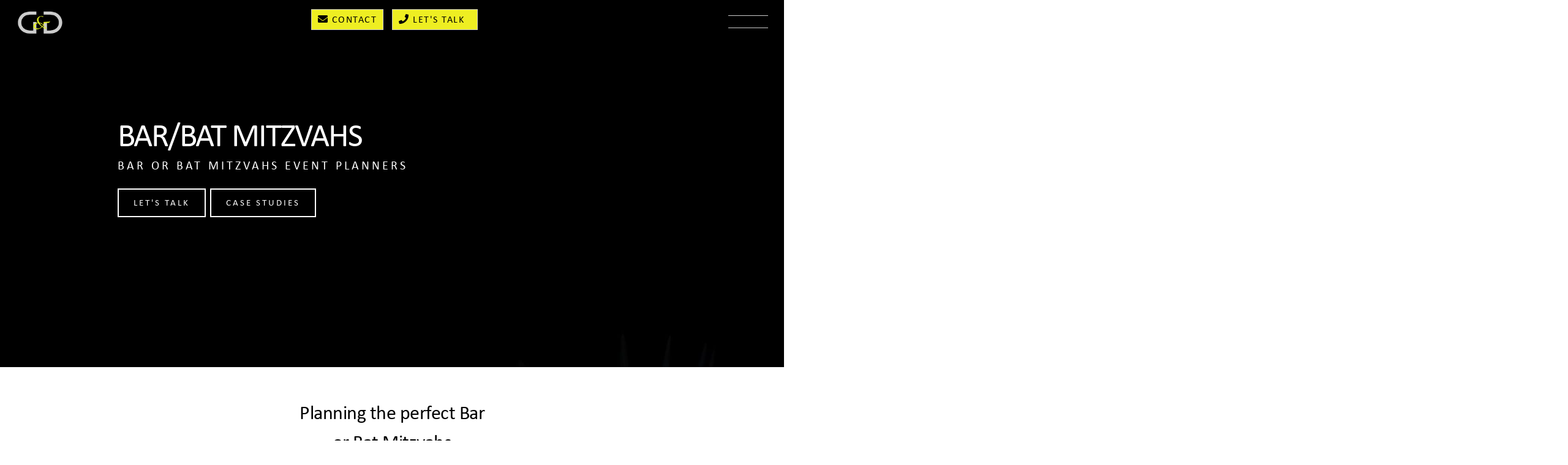

--- FILE ---
content_type: text/html; charset=UTF-8
request_url: https://ganddevents.co.uk/parties/bar-or-bat-mitzvahs-original/
body_size: 69248
content:
<!doctype html>
<!--[if lt IE 7]><html class="no-js ie ie6 lt-ie9 lt-ie8 lt-ie7" lang="en-US"> <![endif]-->
<!--[if IE 7]><html class="no-js ie ie7 lt-ie9 lt-ie8" lang="en-US"> <![endif]-->
<!--[if IE 8]><html class="no-js ie ie8 lt-ie9" lang="en-US"> <![endif]-->
<!--[if gt IE 8]><!--><html class="no-js" lang="en-US"> <!--<![endif]-->
<head><meta http-equiv="Content-Type" content="text/html; charset=UTF-8" /><script>if(navigator.userAgent.match(/MSIE|Internet Explorer/i)||navigator.userAgent.match(/Trident\/7\..*?rv:11/i)){var href=document.location.href;if(!href.match(/[?&]nowprocket/)){if(href.indexOf("?")==-1){if(href.indexOf("#")==-1){document.location.href=href+"?nowprocket=1"}else{document.location.href=href.replace("#","?nowprocket=1#")}}else{if(href.indexOf("#")==-1){document.location.href=href+"&nowprocket=1"}else{document.location.href=href.replace("#","&nowprocket=1#")}}}}</script><script>(()=>{class RocketLazyLoadScripts{constructor(){this.v="1.2.6",this.triggerEvents=["keydown","mousedown","mousemove","touchmove","touchstart","touchend","wheel"],this.userEventHandler=this.t.bind(this),this.touchStartHandler=this.i.bind(this),this.touchMoveHandler=this.o.bind(this),this.touchEndHandler=this.h.bind(this),this.clickHandler=this.u.bind(this),this.interceptedClicks=[],this.interceptedClickListeners=[],this.l(this),window.addEventListener("pageshow",(t=>{this.persisted=t.persisted,this.everythingLoaded&&this.m()})),this.CSPIssue=sessionStorage.getItem("rocketCSPIssue"),document.addEventListener("securitypolicyviolation",(t=>{this.CSPIssue||"script-src-elem"!==t.violatedDirective||"data"!==t.blockedURI||(this.CSPIssue=!0,sessionStorage.setItem("rocketCSPIssue",!0))})),document.addEventListener("DOMContentLoaded",(()=>{this.k()})),this.delayedScripts={normal:[],async:[],defer:[]},this.trash=[],this.allJQueries=[]}p(t){document.hidden?t.t():(this.triggerEvents.forEach((e=>window.addEventListener(e,t.userEventHandler,{passive:!0}))),window.addEventListener("touchstart",t.touchStartHandler,{passive:!0}),window.addEventListener("mousedown",t.touchStartHandler),document.addEventListener("visibilitychange",t.userEventHandler))}_(){this.triggerEvents.forEach((t=>window.removeEventListener(t,this.userEventHandler,{passive:!0}))),document.removeEventListener("visibilitychange",this.userEventHandler)}i(t){"HTML"!==t.target.tagName&&(window.addEventListener("touchend",this.touchEndHandler),window.addEventListener("mouseup",this.touchEndHandler),window.addEventListener("touchmove",this.touchMoveHandler,{passive:!0}),window.addEventListener("mousemove",this.touchMoveHandler),t.target.addEventListener("click",this.clickHandler),this.L(t.target,!0),this.S(t.target,"onclick","rocket-onclick"),this.C())}o(t){window.removeEventListener("touchend",this.touchEndHandler),window.removeEventListener("mouseup",this.touchEndHandler),window.removeEventListener("touchmove",this.touchMoveHandler,{passive:!0}),window.removeEventListener("mousemove",this.touchMoveHandler),t.target.removeEventListener("click",this.clickHandler),this.L(t.target,!1),this.S(t.target,"rocket-onclick","onclick"),this.M()}h(){window.removeEventListener("touchend",this.touchEndHandler),window.removeEventListener("mouseup",this.touchEndHandler),window.removeEventListener("touchmove",this.touchMoveHandler,{passive:!0}),window.removeEventListener("mousemove",this.touchMoveHandler)}u(t){t.target.removeEventListener("click",this.clickHandler),this.L(t.target,!1),this.S(t.target,"rocket-onclick","onclick"),this.interceptedClicks.push(t),t.preventDefault(),t.stopPropagation(),t.stopImmediatePropagation(),this.M()}O(){window.removeEventListener("touchstart",this.touchStartHandler,{passive:!0}),window.removeEventListener("mousedown",this.touchStartHandler),this.interceptedClicks.forEach((t=>{t.target.dispatchEvent(new MouseEvent("click",{view:t.view,bubbles:!0,cancelable:!0}))}))}l(t){EventTarget.prototype.addEventListenerWPRocketBase=EventTarget.prototype.addEventListener,EventTarget.prototype.addEventListener=function(e,i,o){"click"!==e||t.windowLoaded||i===t.clickHandler||t.interceptedClickListeners.push({target:this,func:i,options:o}),(this||window).addEventListenerWPRocketBase(e,i,o)}}L(t,e){this.interceptedClickListeners.forEach((i=>{i.target===t&&(e?t.removeEventListener("click",i.func,i.options):t.addEventListener("click",i.func,i.options))})),t.parentNode!==document.documentElement&&this.L(t.parentNode,e)}D(){return new Promise((t=>{this.P?this.M=t:t()}))}C(){this.P=!0}M(){this.P=!1}S(t,e,i){t.hasAttribute&&t.hasAttribute(e)&&(event.target.setAttribute(i,event.target.getAttribute(e)),event.target.removeAttribute(e))}t(){this._(this),"loading"===document.readyState?document.addEventListener("DOMContentLoaded",this.R.bind(this)):this.R()}k(){let t=[];document.querySelectorAll("script[type=rocketlazyloadscript][data-rocket-src]").forEach((e=>{let i=e.getAttribute("data-rocket-src");if(i&&!i.startsWith("data:")){0===i.indexOf("//")&&(i=location.protocol+i);try{const o=new URL(i).origin;o!==location.origin&&t.push({src:o,crossOrigin:e.crossOrigin||"module"===e.getAttribute("data-rocket-type")})}catch(t){}}})),t=[...new Map(t.map((t=>[JSON.stringify(t),t]))).values()],this.T(t,"preconnect")}async R(){this.lastBreath=Date.now(),this.j(this),this.F(this),this.I(),this.W(),this.q(),await this.A(this.delayedScripts.normal),await this.A(this.delayedScripts.defer),await this.A(this.delayedScripts.async);try{await this.U(),await this.H(this),await this.J()}catch(t){console.error(t)}window.dispatchEvent(new Event("rocket-allScriptsLoaded")),this.everythingLoaded=!0,this.D().then((()=>{this.O()})),this.N()}W(){document.querySelectorAll("script[type=rocketlazyloadscript]").forEach((t=>{t.hasAttribute("data-rocket-src")?t.hasAttribute("async")&&!1!==t.async?this.delayedScripts.async.push(t):t.hasAttribute("defer")&&!1!==t.defer||"module"===t.getAttribute("data-rocket-type")?this.delayedScripts.defer.push(t):this.delayedScripts.normal.push(t):this.delayedScripts.normal.push(t)}))}async B(t){if(await this.G(),!0!==t.noModule||!("noModule"in HTMLScriptElement.prototype))return new Promise((e=>{let i;function o(){(i||t).setAttribute("data-rocket-status","executed"),e()}try{if(navigator.userAgent.indexOf("Firefox/")>0||""===navigator.vendor||this.CSPIssue)i=document.createElement("script"),[...t.attributes].forEach((t=>{let e=t.nodeName;"type"!==e&&("data-rocket-type"===e&&(e="type"),"data-rocket-src"===e&&(e="src"),i.setAttribute(e,t.nodeValue))})),t.text&&(i.text=t.text),i.hasAttribute("src")?(i.addEventListener("load",o),i.addEventListener("error",(function(){i.setAttribute("data-rocket-status","failed-network"),e()})),setTimeout((()=>{i.isConnected||e()}),1)):(i.text=t.text,o()),t.parentNode.replaceChild(i,t);else{const i=t.getAttribute("data-rocket-type"),s=t.getAttribute("data-rocket-src");i?(t.type=i,t.removeAttribute("data-rocket-type")):t.removeAttribute("type"),t.addEventListener("load",o),t.addEventListener("error",(i=>{this.CSPIssue&&i.target.src.startsWith("data:")?(console.log("WPRocket: data-uri blocked by CSP -> fallback"),t.removeAttribute("src"),this.B(t).then(e)):(t.setAttribute("data-rocket-status","failed-network"),e())})),s?(t.removeAttribute("data-rocket-src"),t.src=s):t.src="data:text/javascript;base64,"+window.btoa(unescape(encodeURIComponent(t.text)))}}catch(i){t.setAttribute("data-rocket-status","failed-transform"),e()}}));t.setAttribute("data-rocket-status","skipped")}async A(t){const e=t.shift();return e&&e.isConnected?(await this.B(e),this.A(t)):Promise.resolve()}q(){this.T([...this.delayedScripts.normal,...this.delayedScripts.defer,...this.delayedScripts.async],"preload")}T(t,e){var i=document.createDocumentFragment();t.forEach((t=>{const o=t.getAttribute&&t.getAttribute("data-rocket-src")||t.src;if(o&&!o.startsWith("data:")){const s=document.createElement("link");s.href=o,s.rel=e,"preconnect"!==e&&(s.as="script"),t.getAttribute&&"module"===t.getAttribute("data-rocket-type")&&(s.crossOrigin=!0),t.crossOrigin&&(s.crossOrigin=t.crossOrigin),t.integrity&&(s.integrity=t.integrity),i.appendChild(s),this.trash.push(s)}})),document.head.appendChild(i)}j(t){let e={};function i(i,o){return e[o].eventsToRewrite.indexOf(i)>=0&&!t.everythingLoaded?"rocket-"+i:i}function o(t,o){!function(t){e[t]||(e[t]={originalFunctions:{add:t.addEventListener,remove:t.removeEventListener},eventsToRewrite:[]},t.addEventListener=function(){arguments[0]=i(arguments[0],t),e[t].originalFunctions.add.apply(t,arguments)},t.removeEventListener=function(){arguments[0]=i(arguments[0],t),e[t].originalFunctions.remove.apply(t,arguments)})}(t),e[t].eventsToRewrite.push(o)}function s(e,i){let o=e[i];e[i]=null,Object.defineProperty(e,i,{get:()=>o||function(){},set(s){t.everythingLoaded?o=s:e["rocket"+i]=o=s}})}o(document,"DOMContentLoaded"),o(window,"DOMContentLoaded"),o(window,"load"),o(window,"pageshow"),o(document,"readystatechange"),s(document,"onreadystatechange"),s(window,"onload"),s(window,"onpageshow");try{Object.defineProperty(document,"readyState",{get:()=>t.rocketReadyState,set(e){t.rocketReadyState=e},configurable:!0}),document.readyState="loading"}catch(t){console.log("WPRocket DJE readyState conflict, bypassing")}}F(t){let e;function i(e){return t.everythingLoaded?e:e.split(" ").map((t=>"load"===t||0===t.indexOf("load.")?"rocket-jquery-load":t)).join(" ")}function o(o){function s(t){const e=o.fn[t];o.fn[t]=o.fn.init.prototype[t]=function(){return this[0]===window&&("string"==typeof arguments[0]||arguments[0]instanceof String?arguments[0]=i(arguments[0]):"object"==typeof arguments[0]&&Object.keys(arguments[0]).forEach((t=>{const e=arguments[0][t];delete arguments[0][t],arguments[0][i(t)]=e}))),e.apply(this,arguments),this}}o&&o.fn&&!t.allJQueries.includes(o)&&(o.fn.ready=o.fn.init.prototype.ready=function(e){return t.domReadyFired?e.bind(document)(o):document.addEventListener("rocket-DOMContentLoaded",(()=>e.bind(document)(o))),o([])},s("on"),s("one"),t.allJQueries.push(o)),e=o}o(window.jQuery),Object.defineProperty(window,"jQuery",{get:()=>e,set(t){o(t)}})}async H(t){const e=document.querySelector("script[data-webpack]");e&&(await async function(){return new Promise((t=>{e.addEventListener("load",t),e.addEventListener("error",t)}))}(),await t.K(),await t.H(t))}async U(){this.domReadyFired=!0;try{document.readyState="interactive"}catch(t){}await this.G(),document.dispatchEvent(new Event("rocket-readystatechange")),await this.G(),document.rocketonreadystatechange&&document.rocketonreadystatechange(),await this.G(),document.dispatchEvent(new Event("rocket-DOMContentLoaded")),await this.G(),window.dispatchEvent(new Event("rocket-DOMContentLoaded"))}async J(){try{document.readyState="complete"}catch(t){}await this.G(),document.dispatchEvent(new Event("rocket-readystatechange")),await this.G(),document.rocketonreadystatechange&&document.rocketonreadystatechange(),await this.G(),window.dispatchEvent(new Event("rocket-load")),await this.G(),window.rocketonload&&window.rocketonload(),await this.G(),this.allJQueries.forEach((t=>t(window).trigger("rocket-jquery-load"))),await this.G();const t=new Event("rocket-pageshow");t.persisted=this.persisted,window.dispatchEvent(t),await this.G(),window.rocketonpageshow&&window.rocketonpageshow({persisted:this.persisted}),this.windowLoaded=!0}m(){document.onreadystatechange&&document.onreadystatechange(),window.onload&&window.onload(),window.onpageshow&&window.onpageshow({persisted:this.persisted})}I(){const t=new Map;document.write=document.writeln=function(e){const i=document.currentScript;i||console.error("WPRocket unable to document.write this: "+e);const o=document.createRange(),s=i.parentElement;let n=t.get(i);void 0===n&&(n=i.nextSibling,t.set(i,n));const c=document.createDocumentFragment();o.setStart(c,0),c.appendChild(o.createContextualFragment(e)),s.insertBefore(c,n)}}async G(){Date.now()-this.lastBreath>45&&(await this.K(),this.lastBreath=Date.now())}async K(){return document.hidden?new Promise((t=>setTimeout(t))):new Promise((t=>requestAnimationFrame(t)))}N(){this.trash.forEach((t=>t.remove()))}static run(){const t=new RocketLazyLoadScripts;t.p(t)}}RocketLazyLoadScripts.run()})();</script>
    <meta http-equiv="X-UA-Compatible" content="IE=edge,chrome=1" />
    
    
    <meta name="viewport" content="width=device-width, initial-scale=1.0">
    <meta name="Copyright" content="Copyright G&amp;D Events Ltd 2026. All Rights Reserved." />
    <link rel="pingback" href="https://ganddevents.co.uk/xmlrpc.php" />
    <link rel="apple-touch-icon" sizes="180x180" href="/apple-touch-icon.png">
    <link rel="icon" type="image/png" sizes="32x32" href="/favicon-32x32.png">
    <link rel="icon" type="image/png" sizes="16x16" href="/favicon-16x16.png">
    <link rel="manifest" href="/site.webmanifest">
    <link rel="mask-icon" href="/safari-pinned-tab.svg" color="#5bbad5">
    <meta name="msapplication-TileColor" content="#da532c">
    <meta name="theme-color" content="#ffffff">

    
    <script type="application/ld+json">
        {
        "@context": "http://schema.org",
        "@type": "LocalBusiness",
        "address": {
            "@type": "PostalAddress",
            "streetAddress": "",
            "addressLocality": "",
            "addressRegion": "",
            "postalCode":""
        },
        "name": "",
        "url": "",
        "logo": "",
        "image": "",
        "telephone": "",


        "hasmap": "https://goo.gl/maps/rs6LfnKfRU42",
        "geo": {
        "@type": "GeoCoordinates",
        "latitude": "",
        "longitude": ""
        },
        "priceRange": ""
        }
    </script>

    <!-- Google tag (gtag.js) GA4 -->
    <script type="rocketlazyloadscript" async data-rocket-src="https://www.googletagmanager.com/gtag/js?id=G-CY3GK2YRYN"></script>
    <script type="rocketlazyloadscript">
        window.dataLayer = window.dataLayer || [];
        function gtag(){dataLayer.push(arguments);}
        gtag('js', new Date());

        gtag('config', 'G-CY3GK2YRYN');
    </script>

    <title>Bar or Bat Mitzvahs | Party Planners London | G&amp;D Events Bar or Bat Mitzvahs Event Planners | G&amp;D Event Organisers | Event Planners &amp; Management In London UK</title><link rel="preload" data-rocket-preload as="font" href="https://ganddevents.co.uk/wp-content/themes/prestige-theme/fonts/fa-solid-900.woff2" crossorigin><link rel="preload" data-rocket-preload as="font" href="https://use.typekit.net/af/bdd682/00000000000000007735bbe9/30/l?primer=7cdcb44be4a7db8877ffa5c0007b8dd865b3bbc383831fe2ea177f62257a9191&#038;fvd=n7&#038;v=3" crossorigin><link rel="preload" data-rocket-preload as="font" href="https://use.typekit.net/af/5c4f69/00000000000000007735bbfb/30/l?primer=7cdcb44be4a7db8877ffa5c0007b8dd865b3bbc383831fe2ea177f62257a9191&#038;fvd=n4&#038;v=3" crossorigin><style id="wpr-usedcss">:root{--fa-font-solid:normal 900 1em/1 "Font Awesome 6 Solid";--fa-font-regular:normal 400 1em/1 "Font Awesome 6 Regular";--fa-font-light:normal 300 1em/1 "Font Awesome 6 Light";--fa-font-thin:normal 100 1em/1 "Font Awesome 6 Thin";--fa-font-duotone:normal 900 1em/1 "Font Awesome 6 Duotone";--fa-font-sharp-solid:normal 900 1em/1 "Font Awesome 6 Sharp";--fa-font-sharp-regular:normal 400 1em/1 "Font Awesome 6 Sharp";--fa-font-brands:normal 400 1em/1 "Font Awesome 6 Brands"}svg:not(:host).svg-inline--fa,svg:not(:root).svg-inline--fa{overflow:visible;box-sizing:content-box}.svg-inline--fa{display:var(--fa-display,inline-block);height:1em;overflow:visible;vertical-align:-.125em}.svg-inline--fa.fa-fw{width:var(--fa-fw-width,1.25em)}.fa-layers-text{display:inline-block;position:absolute;text-align:center}.fa-layers-text{left:50%;top:50%;-webkit-transform:translate(-50%,-50%);transform:translate(-50%,-50%);-webkit-transform-origin:center center;transform-origin:center center}@-webkit-keyframes fa-spin{0%{-webkit-transform:rotate(0);transform:rotate(0)}100%{-webkit-transform:rotate(360deg);transform:rotate(360deg)}}@keyframes fa-spin{0%{-webkit-transform:rotate(0);transform:rotate(0)}100%{-webkit-transform:rotate(360deg);transform:rotate(360deg)}}:root{--main-font:'Messina Sans',Arial,system-ui,sans-serif;--ivyOra-font-display:'Messina Sans',Arial,system-ui,sans-serif;--heading-weight:700;--body-weight:400;--button-weight:600}*,:after,:before{box-sizing:border-box}dd,dl,fieldset,form,hr,legend,p,table,td,th{margin:0;padding:0}article,aside,details,figcaption,figure,footer,header,hgroup,main,nav,section,summary{display:block}audio,canvas,progress,video{display:inline-block;vertical-align:baseline}audio:not([controls]){display:none;height:0}[hidden],template{display:none}html{-webkit-text-size-adjust:100%;-ms-text-size-adjust:100%;font-size:1.125em;-webkit-font-smoothing:antialiased;-moz-osx-font-smoothing:grayscale}body{margin:0}li>ul{margin-bottom:0}img{font-style:italic;max-width:100%;border:0}figure>img{display:block}abbr[title]{cursor:help}abbr[title]{border-bottom:1px dotted}b{font-weight:700}mark{background:#ff0;color:#000}button,input,label,option,select,textarea{cursor:pointer}textarea:active,textarea:focus{cursor:text}button,input,optgroup,select,textarea{color:inherit;font:inherit;margin:0}button{overflow:visible}button,select{text-transform:none}button,html input[type=button],input[type=reset],input[type=submit]{-webkit-appearance:button;cursor:pointer}button[disabled],html input[disabled]{cursor:default}button::-moz-focus-inner,input::-moz-focus-inner{border:0;padding:0}input{line-height:normal}input[type=checkbox],input[type=radio]{box-sizing:border-box;padding:0}input[type=number]::-webkit-inner-spin-button,input[type=number]::-webkit-outer-spin-button{height:auto}input[type=search]{-webkit-appearance:textfield}input[type=search]::-webkit-search-cancel-button,input[type=search]::-webkit-search-decoration{-webkit-appearance:none}legend{border:0;padding:0}textarea{overflow:auto}optgroup{font-weight:700}figure{margin:1em 40px}hr{-moz-box-sizing:content-box;box-sizing:content-box;height:0}code{font-family:monospace,monospace;font-size:1em}table{border-collapse:collapse;border-spacing:0}svg:not(:root){overflow:hidden}@-ms-viewport{width:device-width}.slick-slider{position:relative;display:block;box-sizing:border-box;-webkit-touch-callout:none;-webkit-user-select:none;-khtml-user-select:none;-moz-user-select:none;-ms-user-select:none;user-select:none;-ms-touch-action:pan-y;touch-action:pan-y;-webkit-tap-highlight-color:transparent}.slick-list{position:relative;overflow:hidden;display:block;margin:0;padding:0}.slick-list:focus{outline:0}.slick-slider .slick-list,.slick-slider .slick-track{-webkit-transform:translate3d(0,0,0);-moz-transform:translate3d(0,0,0);-ms-transform:translate3d(0,0,0);-o-transform:translate3d(0,0,0);transform:translate3d(0,0,0)}.slick-track{position:relative;left:0;top:0;display:block;margin-left:auto;margin-right:auto}.slick-track:after,.slick-track:before{content:"";display:table}.slick-track:after{clear:both}.slick-loading .slick-track{visibility:hidden}.slick-slide{float:left;height:100%;min-height:1px;display:none}[dir=rtl] .slick-slide{float:right}.slick-slide img{display:block}.slick-slide.slick-loading img{display:none}.slick-initialized .slick-slide{display:block}.slick-loading .slick-slide{visibility:hidden}.slick-vertical .slick-slide{display:block;height:auto;border:1px solid transparent}.slick-arrow.slick-hidden{display:none}.fa,.fab,.fad,.fal,.far,.fas{-moz-osx-font-smoothing:grayscale;-webkit-font-smoothing:antialiased;display:inline-block;font-style:normal;font-variant:normal;text-rendering:auto;line-height:1}@keyframes fa-spin{0%{transform:rotate(0)}100%{transform:rotate(360deg)}}.sr-only{border:0;clip:rect(0,0,0,0);height:1px;margin:-1px;overflow:hidden;padding:0;position:absolute;width:1px}.fab{font-family:"Font Awesome 5 Brands";font-weight:400}.far{font-family:"Font Awesome 5 Free";font-weight:400}@font-face{font-family:"Font Awesome 5 Free";font-style:normal;font-weight:900;font-display:swap;src:url("https://ganddevents.co.uk/wp-content/themes/prestige-theme/fonts/fa-solid-900.eot");src:url("https://ganddevents.co.uk/wp-content/themes/prestige-theme/fonts/fa-solid-900.eot?#iefix") format("embedded-opentype"),url("https://ganddevents.co.uk/wp-content/themes/prestige-theme/fonts/fa-solid-900.woff2") format("woff2"),url("https://ganddevents.co.uk/wp-content/themes/prestige-theme/fonts/fa-solid-900.woff") format("woff"),url("https://ganddevents.co.uk/wp-content/themes/prestige-theme/fonts/fa-solid-900.ttf") format("truetype"),url("https://ganddevents.co.uk/wp-content/themes/prestige-theme/fonts/fa-solid-900.svg#fontawesome") format("svg")}.fa,.fas{font-family:"Font Awesome 5 Free";font-weight:900}.glider{margin:0 auto;position:relative;overflow-y:hidden;-webkit-overflow-scrolling:touch;-ms-overflow-style:none;transform:translateZ(0)}.glider-track{transform:translateZ(0);width:100%;margin:0;padding:0;display:flex;z-index:1}.glider.draggable{user-select:none;cursor:-webkit-grab;cursor:grab}.glider.draggable .glider-slide img{user-select:none;pointer-events:none}.glider.drag{cursor:-webkit-grabbing;cursor:grabbing}.glider-slide{user-select:none;justify-content:center;align-content:center;width:100%}.glider-slide img{max-width:100%}.glider::-webkit-scrollbar{opacity:0;height:0}.glider-next,.glider-prev{user-select:none;position:absolute;outline:0;background:0 0;padding:0;z-index:2;font-size:40px;text-decoration:none;left:-23px;border:0;top:30%;cursor:pointer;color:#666;opacity:1;line-height:1;transition:opacity .5s cubic-bezier(.17, .67, .83, .67),color .5s cubic-bezier(.17, .67, .83, .67)}.glider-next:focus,.glider-next:hover,.glider-prev:focus,.glider-prev:hover{color:#a89cc8}.glider-next{right:-23px;left:auto}.glider-next.disabled,.glider-prev.disabled{opacity:.25;color:#666;cursor:default}.glider-slide{min-width:150px}.glider-dots{user-select:none;display:flex;flex-wrap:wrap;justify-content:center;margin:0 auto;padding:0}.glider-dot{border:0;padding:0;user-select:none;outline:0;display:block;cursor:pointer;color:#ccc;border-radius:999px;background:#ccc;width:12px;height:12px;margin:7px}.glider-dot.active,.glider-dot:focus,.glider-dot:hover{background:#a89cc8}@media (max-width:36em){.glider::-webkit-scrollbar{opacity:1;-webkit-appearance:none;width:7px;height:3px}.glider::-webkit-scrollbar-thumb{opacity:1;border-radius:99px;background-color:rgba(156,156,156,.25);box-shadow:0 0 1px rgba(255,255,255,.25)}}.alert{padding:8px 14px;margin:0 0 1em;text-shadow:0 1px 0 rgba(255,255,255,.5);border-radius:4px;clear:both}.btn{-webkit-appearance:none;box-sizing:border-box;cursor:pointer;display:inline-block;line-height:normal;margin:0;border:0;padding-top:0;padding-bottom:0;-moz-user-select:none;-ms-user-select:none;-webkit-user-select:none;user-select:none;white-space:nowrap;position:relative;text-decoration:none}.btn,.btn:hover{text-decoration:none}.btn:disabled{cursor:default}.btn::-moz-focus-inner{border:0;padding:0}.cta_btn_type_2{color:#fff;font-size:11px;cursor:pointer;line-height:11px;letter-spacing:3px;display:inline-block;border:2px solid #fff;background:0 0;text-decoration:none!important;margin:0!important;padding:9px 14px 11px!important;font-weight:400;font-family:var(--main-font)}@media (min-width:34.375em){.cta_btn_type_2{font-size:15px;line-height:15px;padding:14px 24px!important}}.cta_btn_type_2:hover{background:#f9f5eb!important;color:#000!important}.grid{display:block;padding:0;margin:0;margin-left:-1.6666666667em}.grid>.grid{margin-left:0}.media{display:block}.nav{list-style:none;margin-left:0;line-height:1em}.nav>li,.nav>li>a{display:inline-block}.hero-block-wrapper{position:relative;overflow:hidden}.hero-block-wrapper>img{display:none;width:100%;object-fit:cover;height:calc(100vh - 144px)}.hero-block-wrapper>img:first-child{display:block}.hero-block-wrapper .videowrapper{width:100%;height:calc(100vh - 144px);overflow:hidden}.hero-block-wrapper .videoplayer{width:100%;height:calc(100vh - 144px);transform:scale(1.34)}.hero-block-wrapper .overlay-wrapper{z-index:1;position:absolute;top:0;left:0;width:100vw;height:calc(100vh - 144px);display:flex;flex-direction:column;align-items:center;justify-content:center}.hero-block-wrapper .overlay-wrapper .heading{font-size:42px;color:#fff}.gallery-block-prestige{display:none}.gallery-block-prestige .tiny-image-carousel-gallery-block-prestige-title{display:block;width:100%;font-size:40px;font-style:oblique;text-align:center;padding-top:20px;padding-bottom:20px;font-family:var(--ivyOra-font-display)!important;font-weight:100!important;font-stretch:50%!important;letter-spacing:1px!important}.gallery-block-prestige .slick-slide{border:0!important}.gallery-block-prestige .slick-slide *{border:0!important}.gallery-block-prestige .single-slide{height:250px!important;width:100%!important;padding:0!important;display:flex!important;flex-direction:center!important;justify-content:center!important;overflow:hidden;border:0!important}.gallery-block-prestige .single-slide *{border:0!important}.gallery-block-prestige .single-slide img{transition:all 1s ease;min-width:100%;min-height:100%;object-fit:cover}.gallery-block-prestige .single-slide img:hover{transform:scale(1.1);cursor:pointer}.gallery-block-prestige .single-slide .glider-title{z-index:3;font-family:var(--ivyOra-font-display);font-weight:400;position:absolute;font-size:20px;bottom:20px;color:#fff;letter-spacing:.5px}.gallery-block-prestige .single-slide .glider-title *{font-size:20px}@media (min-width:34.375em){.gallery-block-prestige .single-slide .glider-title *{font-size:24px}.gallery-block-prestige .single-slide .glider-title{font-size:24px}}.gallery-block-prestige .glider-controls{display:flex;justify-content:space-between;position:relative;height:100%}.gallery-block-prestige .glider-controls>*{z-index:3;width:40px;height:40px;display:block;cursor:pointer;border-radius:50%;border:1px solid #000!important;background-color:#000;background-position-x:4px;background-position-y:4px;background-size:30px 30px;background-repeat:no-repeat}.gallery-block-prestige .glider-controls>:hover{background-color:#fff;border:1px solid #fff!important}.gallery-block-prestige .glider-controls .glider-prev{margin-left:30px!important;margin-top:-150px!important;background-image:var(--wpr-bg-59e81d06-c60c-40ef-a382-4ce2fd42278d)}.gallery-block-prestige .glider-controls .glider-prev:hover{background-image:var(--wpr-bg-5e6e21ce-2225-475b-b172-080d853e304e)}.gallery-block-prestige .glider-controls .glider-next{margin-right:30px!important;margin-top:-150px!important;background-image:var(--wpr-bg-9fd30532-3bd7-4281-9594-9e9b2ab10ed8)}.gallery-block-prestige .glider-controls .glider-next:hover{background-image:var(--wpr-bg-8e15306c-cf3c-424c-b46c-d55de068db8e)}.gallery-block-prestige .glider-overlay-left{z-index:3;left:0;position:absolute;width:150px;background:#fff;background:linear-gradient(90deg,#fff 0,rgba(0,0,0,0) 100%)}.gallery-block-prestige .glider-overlay-right{z-index:3;right:0;position:absolute;width:150px;background:#000;background:linear-gradient(90deg,rgba(0,0,0,0) 0,#fff 100%)}.gallery-block{position:relative;height:204px}@media (min-width:46.875em){.gallery-block-prestige .glider-controls .glider-prev{margin-left:5%!important;margin-top:-150px!important}.gallery-block-prestige .glider-controls .glider-next{margin-right:5%!important;margin-top:-150px!important}.gallery-block{height:423px}.gallery-block ul.images li img{border-radius:4px}}.gallery-block ul.images{list-style-type:none;margin:0;padding:0;display:flex;max-height:100%}.gallery-block ul.images li{min-width:100%;width:100%;max-height:100%}.gallery-block ul.images li img{height:100%;width:100%;margin:auto;object-fit:cover}.gallery-block ul.images *{height:204px}@media (min-width:46.875em){.gallery-block ul.images *{height:423px}}.gallery-block ul.images .slick-slide li{transition:opacity .5s,padding .5s}.gallery-block .controls{display:flex;justify-content:space-between;position:absolute;top:calc(50% - 19px);width:calc(100% - 60px);left:30px}@media (min-width:46.875em){.gallery-block .controls{width:calc(100% - 10vw - 60px);left:calc(5vw + 30px)}}@media (min-width:56.25em){.gallery-block{height:767px}.gallery-block ul.images *{height:767px}.gallery-block .controls{width:calc(100% - 28vw - 136px);left:calc(14vw + 68px)}}.gallery-block .controls>*{width:33px;height:14px;display:block;cursor:pointer;background-size:33px 14px}@media (min-width:46.875em){.gallery-block .controls>*{width:68px;height:29px;background-size:68px 29px}}@media (min-width:56.25em){.gallery-block .controls>*{width:80px;height:34px;background-size:80px 34px}}.gallery-block .controls .sliderPrev{background-image:var(--wpr-bg-3a8e49c1-113c-4e35-afab-fe6a1ba501a4)}.gallery-block .controls .sliderNext{background-image:var(--wpr-bg-8cd873d3-76cc-4052-bd82-01f56b66da29)}.gallery-block ul.slick-dots{list-style-type:none;padding:0;height:initial;display:flex;justify-content:center;position:relative;top:-76px;max-width:90%;overflow:hidden!important}.gallery-block ul.slick-dots li{min-width:unset;margin-right:9px}.gallery-block ul.slick-dots li button{content:"";height:2px;width:12vw;background-color:rgba(255,255,255,.3);border:none}.gallery-block ul.slick-dots li.slick-active button{background-color:#fff}.gallery-block ul.slick-dots *{height:initial}.gallery-block.prestige{height:225px;margin:auto}@media (min-width:46.875em){.gallery-block ul.slick-dots li button{height:4px;width:63px}.gallery-block.prestige{height:637px}.gallery-block.prestige ul.images li img{border-radius:0}}.gallery-block.prestige ul.images *{height:225px}@media (min-width:46.875em){.gallery-block.prestige ul.images *{height:637px}}.gallery-block.prestige .controls{top:calc(50% - 18px);width:calc(100% - 36px);left:18px}@media (min-width:46.875em){.gallery-block.prestige .controls{top:calc(50% - 34px);width:calc(100% - 108px);left:54px}}.gallery-block.prestige .controls>*{width:35px;height:35px;background-size:17px 17px;border:1px solid #fff;border-radius:50%;background-repeat:no-repeat;background-position-x:9px;background-position-y:9px}.gallery-block.prestige .controls>:hover{background-color:rgba(255,255,255,.2);border-color:rgba(255,255,255,.2);cursor:pointer}.gallery-block.prestige .controls .sliderPrev{background-image:var(--wpr-bg-1aef0f6b-8365-4cdb-9655-f30c69092c8c)}.gallery-block.prestige .controls .sliderNext{background-image:var(--wpr-bg-14c652a7-d4dd-416f-9b0a-cd3222687290)}.gallery-block.prestige ul.slick-dots{justify-content:center;position:absolute;top:unset;bottom:17px;left:18px;margin:0}.gallery-block.prestige ul.slick-dots li:not(:last-of-type){margin-right:13px}.gallery-block.prestige ul.slick-dots li button{width:48px;height:4px;background-color:transparent;border:1px solid #fff}.gallery-block.prestige ul.slick-dots li.slick-active button{background-color:#fff}.faqs{padding:0 5vw}.faqs .heading{position:relative;text-align:center;max-width:100%;font-size:28px;font-weight:400;text-transform:uppercase;letter-spacing:2px;margin:auto auto 32px}@media (min-width:46.875em){.gallery-block.prestige .controls>*{width:58px;height:58px;background-size:30px 28px;background-position-x:14px;background-position-y:15px}.gallery-block.prestige ul.slick-dots{bottom:35px;left:54px}.gallery-block.prestige ul.slick-dots li button{width:75px;height:5px}.faqs .heading{font-size:32px;max-width:80%;margin-bottom:0}}@media (min-width:56.25em){.faqs{padding:0 20vw}.faqs .heading{font-size:36px;max-width:50%}.book-bar{max-height:120px}}.faqs .heading::after{content:"";width:40px;height:2px;position:absolute;left:calc(50% - 20px);bottom:-13px;background-color:#707070}.book-bar{display:flex;justify-content:center;align-items:center;padding:40px 0!important}.book-bar form{width:90vw;display:grid;grid-template-columns:auto auto;grid-template-rows:auto auto auto;gap:50px 25px;justify-items:center}@media (min-width:46.875em){.book-bar form{display:flex;flex-direction:row;justify-content:space-between;align-items:center;flex-wrap:wrap}.book-bar form input[type=submit]{max-width:210px}}@media (min-width:64.125em){.book-bar form{width:70vw}.hero-block-prestige-hp-wrapper .overlay-wrapper-prestige .heading{position:absolute;left:15%}}@media (min-width:96.875em){.gallery-block.prestige{height:791px}.gallery-block.prestige ul.images *{height:791px}.book-bar form{width:55vw}.book-bar form input[type=submit]{max-width:unset}}.book-bar form .alert{grid-column:1/-1;margin:0 auto}.book-bar form .heading{position:relative;text-align:center;max-width:100%;font-size:18px;font-weight:700;text-transform:uppercase;letter-spacing:2px;grid-column:1/span 2;grid-row:1/1}.book-bar form .heading::after{content:"";width:40px;height:2px;position:absolute;left:calc(50% - 20px);bottom:-13px;background-color:#707070}.book-bar form input[type=submit]{border:none;display:flex;justify-content:center;align-items:center;text-transform:uppercase;padding:12px 15px;border-radius:2px;letter-spacing:2px;font-size:14px;grid-column:1/span 2;grid-row:3/3}.hero-block-prestige-hp-wrapper{position:relative;overflow:hidden;height:100vh;margin-bottom:0!important}.hero-block-prestige-hp-wrapper .slider-wrapper{height:100vh;overflow:hidden;background-position:center center;background-repeat:no-repeat;background-size:cover;background-color:#fff}.hero-block-prestige-hp-wrapper .overlay-wrapper-prestige{z-index:1;position:absolute;top:0;left:0;width:100vw;height:100vh;display:flex;flex-direction:column;align-items:center;justify-content:center}.hero-block-prestige-hp-wrapper .overlay-wrapper-prestige .header-logo{position:absolute;opacity:1}.hero-block-prestige-hp-wrapper .overlay-wrapper-prestige .header-logo.hidden{animation:5s fadeOut;opacity:0}.hero-block-prestige-hp-wrapper .overlay-wrapper-prestige .heading{opacity:0;top:205px;position:absolute;max-width:100%}.hero-block-prestige-hp-wrapper .overlay-wrapper-prestige .heading.active{animation:5s fadeIn;opacity:1}.hero-block-prestige-hp-wrapper .overlay-wrapper-prestige .heading .heading-subtitle{color:#fff;letter-spacing:4px;font-size:14px;text-align:left;line-height:45px;font-weight:300;font-family:var(--main-font)}@media (min-width:46.875em){.hero-block-prestige-hp-wrapper .overlay-wrapper-prestige .heading{top:185px;max-width:60%}.hero-block-prestige-hp-wrapper .overlay-wrapper-prestige .heading .heading-subtitle{font-size:20px}}.hero-block-prestige-hp-wrapper .overlay-wrapper-prestige .heading .heading-title{display:block;padding:0 0 10px;font-weight:300;font-family:var(--ivyOra-font-display);font-size:35px;color:#fff;text-align:left;line-height:45px}.hero-block-prestige-hp-wrapper .overlay-wrapper-prestige .heading .heading-title *{font-size:35px}@media (min-width:46.875em){.hero-block-prestige-hp-wrapper .overlay-wrapper-prestige .heading .heading-title *{font-size:54px}.hero-block-prestige-hp-wrapper .overlay-wrapper-prestige .heading .heading-title{font-size:54px;line-height:60px}}.hero-block-prestige-hp-wrapper .overlay-wrapper-prestige .heading .cta_btn_type_2{font-size:11px;line-height:11px;padding:10px 14px!important;color:#fff!important}.hero-block-prestige-hp-wrapper .overlay-wrapper-prestige .heading .cta_btn_type_2:hover{background:#f9f5eb!important;color:#000!important}@media (min-width:46.875em){.hero-block-prestige-hp-wrapper .overlay-wrapper-prestige .heading .cta_btn_type_2{font-size:15px;line-height:15px;padding:14px 24px!important}}.hero-block-prestige-hp-wrapper .overlay-wrapper-prestige.image{background-color:rgba(0,0,0,.2)}.hero-block-prestige-wrapper{position:relative;overflow:hidden;background-position:center center;background-repeat:no-repeat!important;background-size:cover;background-color:#fff;height:100vh;min-width:100%}.hero-block-prestige-wrapper .overlay-wrapper-prestige{z-index:1;position:absolute;top:0;left:0;width:100vw;height:100vh;display:flex;flex-direction:column;align-items:center;justify-content:center}.hero-block-prestige-wrapper .overlay-wrapper-prestige .heading{position:relative;max-width:90%;font-family:var(--ivyOra-font-display);font-weight:400;font-style:normal;font-size:38px;line-height:46px;color:#fff;text-align:left;text-transform:none}.hero-block-prestige-wrapper .overlay-wrapper-prestige .heading .heading-title{font-size:35px;line-height:45px;padding:0 0 20px!important}.hero-block-prestige-wrapper .overlay-wrapper-prestige .heading .heading-title *{font-size:35px}@media (min-width:46.875em){.hero-block-prestige-wrapper .overlay-wrapper-prestige .heading .heading-title *{font-size:54px}.hero-block-prestige-wrapper .overlay-wrapper-prestige .heading .heading-title{font-size:54px;line-height:70px}}.hero-block-prestige-wrapper .overlay-wrapper-prestige .heading .heading-title em{color:#ffffe0!important}.hero-block-prestige-wrapper .overlay-wrapper-prestige .heading .heading-subtitle{letter-spacing:4px;font-size:14px;line-height:24px;font-weight:300;font-family:var(--main-font)}.bg-video-block-prestige-wrapper{position:relative;overflow:hidden;height:100vh}.bg-video-block-prestige-wrapper .slider-wrapper{height:100vh}.bg-video-block-prestige-wrapper .slider-wrapper *{height:100vh}.bg-video-block-prestige-wrapper .slider-wrapper * img{object-fit:cover}.bg-video-block-prestige-wrapper .overlay-wrapper-prestige{z-index:1;position:absolute;top:0;left:0;width:100vw;height:100vh;display:flex;flex-direction:column;align-items:flex-start;justify-content:space-evenly;padding:48px 36px}@media (min-width:46.875em){.hero-block-prestige-wrapper .overlay-wrapper-prestige .heading .heading-subtitle{font-size:20px;line-height:30px}.bg-video-block-prestige-wrapper .overlay-wrapper-prestige{padding:15vh 0 10vh 10.74vw;justify-content:center}}.bg-video-block-prestige-wrapper .overlay-wrapper-prestige .heading{font-family:var(--ivyOra-font-display);font-weight:400;font-style:normal;font-size:25px;line-height:32px;color:#fff;text-align:left;letter-spacing:0;text-transform:none}@media (min-width:46.875em){.bg-video-block-prestige-wrapper .overlay-wrapper-prestige .heading{max-width:43.26vw;font-weight:300;font-size:48px;line-height:58px}}@media (min-width:96.875em){.bg-video-block-prestige-wrapper .overlay-wrapper-prestige{justify-content:space-evenly;padding-left:16.64vw}.bg-video-block-prestige-wrapper .overlay-wrapper-prestige .heading{max-width:32vw;font-size:61px;line-height:73px}}.bg-video-block-prestige-wrapper .overlay-wrapper-prestige .content{font-family:var(--main-font);font-weight:300;font-style:normal;font-size:15px;line-height:25px;color:#fff;text-align:left;letter-spacing:.25px;margin-top:20px;margin-bottom:30px}@media (min-width:46.875em){.bg-video-block-prestige-wrapper .overlay-wrapper-prestige .content{font-weight:200;font-size:18px;line-height:32px;max-width:39.35vw;margin-top:30px;margin-bottom:42px}}.bg-video-block-prestige-wrapper .overlay-wrapper-prestige .buttons{display:flex;flex-direction:column;justify-content:flex-start}.reveal{position:relative;transform:translateY(100px);opacity:0;transition:2s all ease}.reveal.active{transform:translateY(0);opacity:1}.reveal-no-fade{position:relative;transform:translateY(100px);transition:2s all ease}.reveal-no-fade.active{transform:translateY(0);opacity:1}.two-images-text-card-block-prestige-wrapper{position:relative;height:auto;background:#fff!important;background-color:#fff!important;padding:10px 30px 20px!important;margin:0!important}.two-images-text-card-block-prestige-wrapper .image-wrapper{height:265px;position:relative;display:block;width:100%}@media (min-width:64.125em){.hero-block-prestige-wrapper .overlay-wrapper-prestige .heading{position:absolute;left:15%}.two-images-text-card-block-prestige-wrapper{min-height:610px}.two-images-text-card-block-prestige-wrapper .image-wrapper{height:410px}.two-images-text-card-block-prestige-wrapper .image-wrapper.one{position:absolute;left:0;width:45.5vw}}@media (min-width:96.875em){.bg-video-block-prestige-wrapper .overlay-wrapper-prestige .content{font-size:24px;line-height:37px;max-width:32vw}.bg-video-block-prestige-wrapper .overlay-wrapper-prestige .buttons{flex-direction:row}.two-images-text-card-block-prestige-wrapper{min-height:810px}.two-images-text-card-block-prestige-wrapper .image-wrapper{height:640px}.two-images-text-card-block-prestige-wrapper .image-wrapper.one{width:38vw}}.two-images-text-card-block-prestige-wrapper .image-wrapper img{height:265px;width:100%;object-fit:cover}@media (min-width:64.125em){.two-images-text-card-block-prestige-wrapper .image-wrapper.two{position:absolute;top:132px;width:32.22vw;left:21.48vw}.two-images-text-card-block-prestige-wrapper .image-wrapper img{height:410px}}@media (min-width:96.875em){.two-images-text-card-block-prestige-wrapper .image-wrapper.two{width:26.83vw;left:29.68vw}.two-images-text-card-block-prestige-wrapper .image-wrapper img{height:640px}}.two-images-text-card-block-prestige-wrapper.right .image-wrapper.one{left:unset;right:0}.two-images-text-card-block-prestige-wrapper.right .image-wrapper.two{top:-40px;right:5vw}@media (min-width:64.125em){.two-images-text-card-block-prestige-wrapper.right .image-wrapper.two{left:unset;right:31vw;top:132px}}@media (min-width:46.875em){.two-images-text-card-block-prestige-wrapper{padding:10px 30px!important}.two-images-text-card-block-prestige-wrapper.right .card-wrapper-prestige{right:53.7vw;left:0}}.two-images-text-card-block-prestige-wrapper.left .image-wrapper.two{top:-40px;left:5vw}.two-images-text-card-block-prestige-wrapper .card-wrapper-prestige{position:relative;display:block;width:100%}@media (min-width:64.125em){.two-images-text-card-block-prestige-wrapper.left .image-wrapper.two{right:unset;left:31vw;top:132px}.two-images-text-card-block-prestige-wrapper .card-wrapper-prestige{z-index:1;position:absolute;display:flex;flex-direction:column;align-items:flex-start;justify-content:space-evenly;background-color:#f8f7f5;top:0;left:53.7vw;right:0;height:auto;padding:30px 48px;width:auto}.hero-block-parallax-prestige-wrapper .overlay-wrapper-prestige .heading{position:absolute;left:15%}}.two-images-text-card-block-prestige-wrapper .card-wrapper-prestige .heading{font-family:var(--ivyOra-font-display);font-weight:300;font-style:normal;font-size:25px;line-height:32px;text-align:left;letter-spacing:0;text-transform:none}@media (min-width:56.25em){.book-bar form .heading{font-size:21px}.two-images-text-card-block-prestige-wrapper .card-wrapper-prestige .heading{font-weight:300;font-size:30px;line-height:37px}}@media (min-width:96.875em){.two-images-text-card-block-prestige-wrapper.right .card-wrapper-prestige{right:56.51vw}.two-images-text-card-block-prestige-wrapper .card-wrapper-prestige{left:56.51vw;height:640px;padding:73px 48px;width:auto}.two-images-text-card-block-prestige-wrapper .card-wrapper-prestige .heading{font-size:40px;line-height:48px}}.two-images-text-card-block-prestige-wrapper .card-wrapper-prestige .content{font-family:var(--main-font);font-weight:300;font-style:normal;font-size:15px;line-height:22px;color:#000;text-align:left;letter-spacing:.25px}@media (min-width:46.875em){.two-images-text-card-block-prestige-wrapper .card-wrapper-prestige .content{font-size:15px;line-height:22px}}@media (min-width:96.875em){.two-images-text-card-block-prestige-wrapper .card-wrapper-prestige .content{font-size:18px;line-height:25px}}.two-images-text-card-block-prestige-wrapper .card-wrapper-prestige .buttons{max-width:100%;display:flex;flex-direction:row}.partner-cards h3{font-family:var(--main-font);letter-spacing:4px;text-align:center;color:#848282!important}.partner-cards ul{justify-content:center!important}.partner-cards li{max-width:10%!important;display:flex!important;flex-direction:column!important;align-items:center!important;justify-content:center!important;background:0 0!important;border:0!important;padding:0!important;margin:10px!important}.partner-cards .mobile-view{width:100%;text-align:center!important;align-items:center!important}.partner-cards .mobile-view *{text-align:center!important;align-items:center!important}@media (min-width:34.375em){.partner-cards .mobile-view{display:none!important}}.partner-cards .single-slide{width:80%!important}@keyframes fadeIn{0%{opacity:0}100%{opacity:1}}@keyframes fadeOut{0%{opacity:1}100%{opacity:0;display:none}}.hero-block-parallax-prestige-wrapper{overflow:hidden;background-position:top;background-repeat:no-repeat;background-size:cover;background-color:#fff;width:100%;padding:0;margin:0!important}.hero-block-parallax-prestige-wrapper .overlay-wrapper-prestige{z-index:1;position:relative;height:100%;display:flex;flex-direction:column;align-items:center;justify-content:center;background-color:rgba(0,0,0,.4)}.hero-block-parallax-prestige-wrapper .overlay-wrapper-prestige .heading{top:40%;position:absolute;max-width:90%;font-family:var(--ivyOra-font-display);font-weight:400!important;font-style:normal;font-size:38px;line-height:46px;letter-spacing:-2px;color:#fff;text-align:left;text-transform:none}.hero-block-parallax-prestige-wrapper .overlay-wrapper-prestige .heading.center{left:auto;text-align:center}.hero-block-parallax-prestige-wrapper .overlay-wrapper-prestige .heading .heading-title{font-size:35px;line-height:45px;font-weight:400!important;padding:0!important}.hero-block-parallax-prestige-wrapper .overlay-wrapper-prestige .heading .heading-title *{font-size:35px}@media (min-width:46.875em){.hero-block-parallax-prestige-wrapper .overlay-wrapper-prestige .heading{top:185px;max-width:60%}.hero-block-parallax-prestige-wrapper .overlay-wrapper-prestige .heading .heading-title *{font-size:54px}.hero-block-parallax-prestige-wrapper .overlay-wrapper-prestige .heading .heading-title{font-size:54px;line-height:70px}}.hero-block-parallax-prestige-wrapper .overlay-wrapper-prestige .heading .heading-title em{color:#ffffe0!important}.hero-block-parallax-prestige-wrapper .overlay-wrapper-prestige .heading .heading-subtitle{letter-spacing:4px;font-size:14px;line-height:24px;font-weight:300;font-family:var(--main-font);padding-bottom:15px}.hero-block-parallax-prestige-wrapper .overlay-wrapper-prestige .heading .enquiry_hero_add_action{padding:8px 14px 11px!important}@media (min-width:34.375em){.hero-block-parallax-prestige-wrapper .overlay-wrapper-prestige .heading .enquiry_hero_add_action{padding:14px 24px!important}}.hero-block-parallax-prestige-wrapper .overlay-wrapper-prestige .heading .enquiry_hero_add_action:hover{color:#000!important;background:#fff!important}.hero-block-parallax-prestige-wrapper .overlay-wrapper-prestige .heading .enquiry_hero_remove_action{color:#000;background:#fff;padding:8px 14px 11px!important}@media (min-width:34.375em){.hero-block-parallax-prestige-wrapper .overlay-wrapper-prestige .heading .enquiry_hero_remove_action{padding:14px 24px!important}}.hero-block-parallax-prestige-wrapper .overlay-wrapper-prestige .heading .enquiry_hero_remove_action:hover{color:#fff!important;background:#000!important}.testimonial-carousel-prestige{min-height:360px;padding:20px 40px;display:flex;flex-direction:column;justify-content:center}.testimonial-carousel-prestige .testimonial-carousel-prestige-title{display:block;width:100%;color:#262525;font-size:18px;text-align:center;padding-bottom:20px;letter-spacing:3px;font-family:var(--main-font);font-weight:400}.testimonial-carousel-prestige .single-slide{height:auto;width:100%!important;padding:0!important;display:flex!important;flex-direction:column!important;justify-content:center!important;overflow:hidden}.testimonial-carousel-prestige .single-slide .glider-content{z-index:3;font-family:var(--ivyOra-font-display);font-weight:400;font-size:20px;display:block;text-align:center;padding-bottom:20px;color:#262525}@media (min-width:46.875em){.hero-block-parallax-prestige-wrapper .overlay-wrapper-prestige .heading .heading-subtitle{font-size:20px;line-height:30px}.testimonial-carousel-prestige .single-slide{height:150px}.testimonial-carousel-prestige .single-slide .glider-content{font-size:25px}}.testimonial-carousel-prestige .single-slide .glider-author{z-index:3;font-family:var(--main-font);font-weight:200;font-size:12px;display:block;text-align:center;color:#262525}.testimonial-carousel-prestige .glider-controls{display:flex;justify-content:space-between;position:relative;height:100%}.testimonial-carousel-prestige .glider-controls>*{z-index:1;width:40px;height:40px;display:block;cursor:pointer;border-radius:50%;border:1px solid #fff!important;background-color:#fff;background-position-x:4px;background-position-y:4px;background-size:30px 30px;background-repeat:no-repeat}.testimonial-carousel-prestige .glider-controls>:hover{border:1px solid #000!important;background-color:#000}.testimonial-carousel-prestige .glider-controls .testimonial-glider-prev{margin-left:0!important;margin-top:0!important;background-image:var(--wpr-bg-4fd53728-25d5-4b47-913c-a61702ae4f95)}@media (min-width:46.875em){.testimonial-carousel-prestige .single-slide .glider-author{font-size:15px}.testimonial-carousel-prestige .glider-controls .testimonial-glider-prev{margin-left:5%!important;margin-top:-50px!important}}@media (min-width:64.125em){.testimonial-carousel-prestige .glider-controls .testimonial-glider-prev{margin-top:-80px!important}}.testimonial-carousel-prestige .glider-controls .testimonial-glider-prev:hover{background-image:var(--wpr-bg-129f242c-db3f-47ba-98b7-382b2fa9954a)}.testimonial-carousel-prestige .glider-controls .testimonial-glider-next{margin-right:0!important;margin-top:0!important;background-image:var(--wpr-bg-529adfb6-f96b-4a33-8c28-7a7ea79262d2)}@media (min-width:46.875em){.testimonial-carousel-prestige .glider-controls .testimonial-glider-next{margin-right:5%!important;margin-top:-50px!important}}.testimonial-carousel-prestige .glider-controls .testimonial-glider-next:hover{background-image:var(--wpr-bg-66770986-8b60-4ab0-a567-7480662345b3)}.featured-venues-block .heading-title{font-size:28px;font-weight:200;text-transform:none;letter-spacing:1px;font-style:italic;text-align:center;padding:0 20px 40px;font-family:var(--ivyOra-font-display)}@media (min-width:46.875em){.featured-venues-block .heading-title{font-size:32px}}@media (min-width:56.25em){.featured-venues-block .heading-title{font-size:38px}}.featured-venues-block .ctas{display:flex;flex-direction:column;justify-content:center;align-items:center;margin:auto;padding:0 10px;width:auto}@media (min-width:46.875em){.featured-venues-block .ctas{flex-direction:row;justify-content:space-evenly;flex-wrap:wrap}}.featured-venues-block .single_block{display:flex;flex-direction:column;margin-bottom:20px;width:100%;cursor:pointer}@media (min-width:46.875em){.featured-venues-block .single_block{width:49%}.featured-venues-block .single_block .image-wrapper img{width:calc(100% - 30px)}}@media (min-width:68.75em){.featured-venues-block .single_block{width:31%}}@media (min-width:96.875em){.featured-venues-block .single_block{width:24%}}.featured-venues-block .single_block .image-wrapper{position:relative;overflow:hidden;height:280px}.featured-venues-block .single_block .image-wrapper img{height:280px;min-width:100%;object-fit:cover;transition:all 1s ease}@media (min-width:64.125em){.testimonial-carousel-prestige .glider-controls .testimonial-glider-next{margin-top:-80px!important}.featured-venues-block .ctas{padding:0 30px}.featured-venues-block .single_block .image-wrapper img{width:100%}}.featured-venues-block .single_block .image-wrapper .overlay{font-family:var(--ivyOra-font-display);font-weight:400;font-style:normal;letter-spacing:-1px;text-align:center;position:absolute;padding:15px;top:0;left:0;width:100%;height:100%;display:flex;justify-content:left;align-items:center;background-color:rgba(31,33,27,.5);font-size:30px;color:#fff;opacity:1}.featured-venues-block .single_block .image-wrapper .overlay .heading{position:absolute;bottom:0;font-family:var(--ivyOra-font-display);font-weight:400;font-style:normal;font-size:25px;padding:0 5px 20px 0;width:100%;text-align:left;text-transform:uppercase;text-decoration:none;color:#fff}.featured-venues-block .single_block .image-wrapper .overlay .heading .description{display:block;text-transform:none;margin:0 0 10px;font-size:16px;min-height:18px;letter-spacing:1px;font-family:var(--main-font)}.featured-venues-block .single_block .image-wrapper .overlay .heading .cta_btn_type_2{font-size:14px;letter-spacing:1.25px;display:inline-block;padding:5px 10px 7px!important}.featured-venues-block .single_block .image-wrapper .overlay.selected{background-color:#000;font-size:15px;letter-spacing:1px;font-family:var(--main-font);justify-content:center;line-height:25px}.featured-venues-block .single_block .image-wrapper .overlay.selected .heading{display:none}.featured-venues-block .single_block .image-wrapper:hover img{width:110%;transform:scale(1.1)}.search-venues-block{margin:0 auto!important;width:90%!important;height:auto!important}.search-venues-block .heading-title{font-size:18px;font-weight:700;color:rgba(0,0,0,.7);text-transform:none;letter-spacing:1px;text-align:center;padding:20px 0;font-family:var(--main-font)}.search-venues-block .ctas{display:flex;flex-direction:column;justify-content:center;align-items:center;margin:auto;padding:0 10px;width:auto}@media (min-width:46.875em){.search-venues-block .ctas{flex-direction:row;justify-content:space-between;flex-wrap:wrap}}.search-venues-block .single_block{display:flex;flex-direction:column;margin-bottom:20px;width:100%;cursor:pointer}@media (min-width:46.875em){.search-venues-block .single_block{width:49%}.search-venues-block .single_block .image-wrapper img{width:calc(100% - 30px)}}@media (min-width:68.75em){.search-venues-block .single_block{width:31%}}@media (min-width:96.875em){.search-venues-block .single_block{width:24%}}.search-venues-block .single_block .image-wrapper{position:relative;overflow:hidden;height:280px}.search-venues-block .single_block .image-wrapper img{height:280px;min-width:100%;object-fit:cover;transition:all 1s ease}@media (min-width:64.125em){.search-venues-block .ctas{padding:0 30px}.search-venues-block .single_block .image-wrapper img{width:100%}}.search-venues-block .single_block .image-wrapper .overlay{font-family:var(--ivyOra-font-display);font-weight:400;font-style:normal;letter-spacing:-1px;text-align:center;position:absolute;padding:15px;top:0;left:0;width:100%;height:100%;display:flex;justify-content:left;align-items:center;background-color:rgba(31,33,27,.5);font-size:30px;color:#fff;opacity:1}.search-venues-block .single_block .image-wrapper .overlay .heading{position:absolute;bottom:0;font-family:var(--ivyOra-font-display);font-weight:400;font-style:normal;font-size:25px;padding:0 5px 20px 20px;width:100%;text-align:left;text-transform:uppercase;text-decoration:none;color:#fff}.search-venues-block .single_block .image-wrapper .overlay .heading a,.search-venues-block .single_block .image-wrapper .overlay .heading a:active,.search-venues-block .single_block .image-wrapper .overlay .heading a:hover{text-decoration:none!important;color:#fff!important}.search-venues-block .single_block .image-wrapper .overlay .heading a *,.search-venues-block .single_block .image-wrapper .overlay .heading a:active *,.search-venues-block .single_block .image-wrapper .overlay .heading a:hover *{text-decoration:none!important;color:#fff!important}.search-venues-block .single_block .image-wrapper .overlay .heading .description{display:block;text-transform:none;margin:0 0 10px;padding-right:20px;font-size:16px;min-height:18px;letter-spacing:1px;font-family:var(--main-font)}.search-venues-block .single_block .image-wrapper .overlay .heading .cta_btn_type_2{font-size:14px;letter-spacing:1.25px;display:inline-block;padding:5px 10px 7px!important}.search-venues-block .single_block .image-wrapper .overlay.selected{background-color:#000;font-size:15px;letter-spacing:1px;font-family:var(--main-font);justify-content:center;line-height:25px}.search-venues-block .single_block .image-wrapper .overlay.selected .heading{display:none}.search-venues-block .single_block .image-wrapper:hover img{width:110%;transform:scale(1.1)}.search-venues-block .venues-pager-container{display:block;text-align:center;font-size:12px;font-family:var(--main-font)}.search-venues-block .venues-pager-container .venues-pager-next,.search-venues-block .venues-pager-container .venues-pager-prev{border:1px solid #000;border-radius:50%;padding:3px 8px;cursor:pointer}.search-venues-block .venues-pager-container .venues-pager-next.disabled,.search-venues-block .venues-pager-container .venues-pager-prev.disabled{border:1px solid #a9a9a9;background:#d3d3d3;color:#a9a9a9;cursor:default}.search-venues-block .venues-pager-container .venues-pager-next.disabled:hover,.search-venues-block .venues-pager-container .venues-pager-prev.disabled:hover{background:#d3d3d3;color:#a9a9a9}.search-venues-block .venues-pager-container .venues-pager-next:hover,.search-venues-block .venues-pager-container .venues-pager-prev:hover{background:#000;color:#fff}.search-venues-block{padding-bottom:50px!important}.search-venues-block .venues-filter-button{padding:10px 20px 9px!important;border:0!important;font-size:14px!important;font-weight:200px!important}.multi-select-container{display:inline-block;position:relative;width:175px}.multi-select-menu{position:absolute;left:0;top:.8em;z-index:1;float:left;min-width:100%;background:#fff;margin:1em 0;border:1px solid #aaa;box-shadow:0 1px 3px rgba(0,0,0,.2);display:none}.multi-select-menuitem{display:block;font-size:.875em;padding:.6em 1em .6em 30px;white-space:nowrap}.multi-select-menuitem--titled:before{display:block;font-weight:700;content:attr(data-group-title);margin:0 0 .25em -20px}.multi-select-menuitem+.multi-select-menuitem{padding-top:0}.multi-select-presets{border-bottom:1px solid #ddd}.multi-select-menuitem input{position:absolute;margin-top:.25em;margin-left:-20px}.multi-select-button{display:inline-block;font-size:14px;font-family:var(--main-font);padding:7px 10px;overflow-x:hidden;height:33px;width:165px;white-space:nowrap;overflow:hidden;text-overflow:ellipsis;vertical-align:-.5em;background-color:#fff;border:0;cursor:default}.multi-select-button:after{content:"";width:0;height:0;border-style:solid;border-width:.4em .4em 0;border-color:#999 transparent transparent;margin-left:.4em;vertical-align:.1em;position:absolute;right:10px!important;margin-top:8px}.multi-select-container--open .multi-select-menu{display:block}.multi-select-container--open .multi-select-button:after{border-width:0 .4em .4em;border-color:transparent transparent #999}.multi-select-container--positioned .multi-select-menu{box-sizing:border-box}.multi-select-container--positioned .multi-select-menu label{white-space:normal}body.venues-template .search-venues-block-container:not(.mobile),body.venues-template .standard-text-block p:not(.mobile){display:none}.team-members-slider-block .heading{font-family:var(--ivyOra-font-display);font-weight:400;font-size:25px;line-height:32px;text-align:center;letter-spacing:0;max-width:100%;text-transform:none;margin:auto auto 32px;font-style:italic!important}@media (min-width:46.875em){body.venues-template .search-venues-block-container,body.venues-template .standard-text-block p{display:block!important}body.venues-template .mobile,body.venues-template .standard-text-block p.mobile{display:none!important}.team-members-slider-block .heading{font-weight:300;font-size:40px;line-height:48px;letter-spacing:-.5px}}.team-members-slider-block .single-slide{min-height:400px!important;width:100%!important;padding:20px 40px!important;display:flex!important;flex-direction:column!important;justify-content:center!important}.team-members-slider-block .single-slide .left{margin:0 auto!important;width:300px!important}.team-members-slider-block .single-slide .right{width:100vw!important;background:#f8f7f5!important;padding:20px 40px;margin-top:20px!important}@media (min-width:46.875em){.team-members-slider-block .single-slide{flex-direction:row!important}.team-members-slider-block .single-slide .right{width:500px!important}}.team-members-slider-block .single-slide .right .name{font-family:var(--ivyOra-font-display);font-style:italic;font-size:32px;display:block;margin:0!important;text-align:center}@media (min-width:34.375em){.team-members-slider-block .single-slide .right .name{text-align:left}}.team-members-slider-block .single-slide .right .description{font-family:var(--main-font);font-size:15px;padding-top:5px!important;margin:0 0 20px!important;color:RGBA(0,0,0,.7)!important;text-align:center}.team-members-slider-block .controls{display:flex;justify-content:space-between;position:relative;height:0}.team-members-slider-block .controls>*{z-index:1;width:40px;height:40px;display:block;cursor:pointer;border:1px solid #999299!important;border-radius:50%;background-color:#fff;background-position-x:4px;background-position-y:4px;background-size:30px 30px;background-repeat:no-repeat}.team-members-slider-block .controls>:hover{background-color:#000;border:1px solid #000}.team-members-slider-block .controls .sliderPrevTeamMembers{margin-left:2%!important;position:relative;bottom:-375px!important;background-image:var(--wpr-bg-8c00adb2-296c-45f8-9808-a16258c5dacd)}@media (min-width:46.875em){.team-members-slider-block .controls .sliderPrevTeamMembers{bottom:0!important}}@media (min-width:64.125em){.team-members-slider-block .controls .sliderPrevTeamMembers{bottom:-175px!important}}.team-members-slider-block .controls .sliderPrevTeamMembers:hover{background-image:var(--wpr-bg-26384005-5e55-4b73-a660-25f62a8a2deb)}.team-members-slider-block .controls .sliderNextTeamMembers{margin-right:2%!important;position:relative!important;bottom:-375px!important;background-image:var(--wpr-bg-e0908c17-c959-45b8-b3d5-cac23305debc)}@media (min-width:34.375em){.team-members-slider-block .single-slide .right .description{text-align:left}.team-members-slider-block .controls .sliderPrevTeamMembers{margin-left:5%!important}.team-members-slider-block .controls .sliderNextTeamMembers{margin-right:5%!important}}@media (min-width:46.875em){.team-members-slider-block .controls .sliderNextTeamMembers{bottom:0!important}}.team-members-slider-block .controls .sliderNextTeamMembers:hover{background-image:var(--wpr-bg-a23719a4-ce18-49e5-9cf3-c38ee17c1a81)}.no-padding{background:#fff!important;padding:0!important;margin:0!important}.block.list ul{padding:0;margin:0}.block.list ul li{list-style-type:none}.block.standard-text-block{text-align:center;color:#231f20;padding:60px 30px}.block.standard-text-block.premium{color:#1f211b}.block.standard-text-block .heading{max-width:100%;font-size:32px!important;font-weight:400;text-transform:none;letter-spacing:-2px;margin:auto auto 32px;font-style:italic!important}@media (min-width:46.875em){.block.standard-text-block{padding:90px}.block.standard-text-block.premium{padding:0 14vw}.block.standard-text-block .heading{font-size:32px;max-width:80%;margin-bottom:0}.block.standard-text-block.prestige{padding:0 16.64vw}}@media (min-width:56.25em){.block.standard-text-block .heading{font-size:38px;max-width:50%}}.block.standard-text-block.prestige>*{max-width:unset;width:auto}.block.standard-text-block.prestige .heading{font-family:var(--ivyOra-font-display);font-weight:400;font-size:25px;line-height:32px;text-align:center;letter-spacing:0}@media (min-width:46.875em){.block.standard-text-block.prestige .heading{font-weight:300;font-size:40px;line-height:48px;letter-spacing:-.5px}}.block.standard-text-block.prestige p{font-family:var(--main-font);font-weight:300;font-style:normal;font-size:15px;line-height:20px;color:RGBA(0,0,0,.7);text-align:center;letter-spacing:1px;margin-top:20px;margin-bottom:0}@media (min-width:46.875em){.block.standard-text-block.prestige p{line-height:28px;margin-top:28px}}@media (min-width:96.875em){.team-members-slider-block .heading{font-size:48px;line-height:58px;letter-spacing:0}.block.standard-text-block.prestige .heading{font-size:48px;line-height:58px;letter-spacing:0}.block.standard-text-block.prestige p{font-size:18px;line-height:32px}}.block.standard-text-block.prestige .cta-btn-container{margin-top:30px;display:block}.flexible-content-wrap-premium{padding-top:144px;padding-bottom:0}.flexible-content-wrap-premium.prestige{padding-top:0}.flexible-content-wrap-premium.prestige>*{margin-bottom:50px}.flexible-content-wrap-premium.prestige>:last-child{margin-bottom:0}.flexible-content-wrap-premium>*{margin-bottom:50px}.flexible-content-wrap-premium .block{padding-bottom:0;padding-top:0}.flexible-content-wrap-premium .hero-block-wrapper+.block.book-bar{margin-top:-50px}.popup-wrap{display:none}.popup-wrap.enable-popup{display:flex;justify-content:center;align-items:center;position:fixed;z-index:9999;top:0;left:0;width:100%;height:100vh;background-color:RGBA(0,0,0,.4);padding:0 25px}.popup-wrap.enable-popup .inner{text-align:center;padding:45px;max-width:650px;width:100%;position:relative}.popup-wrap.enable-popup .inner .close-popup{position:absolute;top:10px;right:10px;cursor:pointer}.popup-wrap.enable-popup .inner .close-popup::after{content:"✕"}.popup-wrap.enable-popup .inner h3{margin-bottom:25px}.popup-wrap.enable-popup .inner p{margin-bottom:15px;font-size:14px}@media (min-width:56.25em){.popup-wrap.enable-popup .inner p{font-size:16px}}.offers_static_block .slick-slide{margin-left:15px;margin-right:15px}.offers_static_block .slick-list{margin-left:-15px;margin-right:-15px}.offers_static_block button{position:absolute;top:50%;width:15px;height:20px;font-size:0px;background-color:transparent;background-repeat:no-repeat;border:0}footer.prestige{display:flex;justify-content:center;flex-direction:column;align-items:center;padding:15px}footer.prestige .footer_box{margin-bottom:15px!important;font-family:var(--main-font);font-weight:300;font-style:normal;font-size:14px!important;line-height:20px;letter-spacing:.25px;flex-direction:row;justify-content:center}footer.prestige .footer_box.social_box{display:flex}footer.prestige .footer_box a{color:inherit;text-decoration:none}footer.prestige .footer_box .cta_btn_type_2{font-size:10px;line-height:10px;padding:8px 15px!important;border:1px solid #fff;margin:0!important}@media (min-width:34.375em){footer.prestige .footer_box .cta_btn_type_2{font-size:14px;line-height:14px;padding:10px 15px!important}}footer.prestige .footer_box .cta_btn_type_2 img{height:24px!important;line-height:24px!important;padding:0!important}footer.prestige .footer_contacts_wrapper{display:flex;flex-direction:column;justify-content:space-between;align-items:center}footer.prestige .footer_contacts_wrapper .footer_links{padding:10px}footer.prestige .footer_contacts_wrapper .phone{padding-left:20px;padding-right:20px}@media (min-width:46.875em){.flexible-content-wrap-premium.prestige>*{margin-bottom:20px}footer.prestige{padding:30px}footer.prestige .footer_box{font-size:14px;line-height:18px}footer.prestige .footer_contacts_wrapper{flex-direction:row}}footer.prestige .footer_address_wrapper{display:flex;flex-direction:column;justify-content:center;align-items:center}footer.prestige .footer_address_wrapper .address{text-align:center}footer.prestige .footer_last_row_wrapper{padding-top:30px;text-align:center;font-size:14px!important;color:#fff}.menu-overlay-footer{position:relative;bottom:0;left:0;padding:0!important;margin:0 0 0 5px!important;background:#fff;color:#000;width:100%!important}.menu-overlay-footer .footer_box{font-size:13px!important}.menu-overlay-footer .footer_box .address{font-size:13px!important;padding-left:20px!important;padding-right:20px!important}.menu-overlay-footer .footer_box .phone{font-size:13px!important}.menu-overlay-footer .footer_last_row_wrapper{padding-top:30px;font-size:12px!important;color:#000!important}.menu-overlay-footer .cta_btn_type_2{background:#000;border:1px solid #fff!important}.menu-overlay-footer .cta_btn_type_2:hover{background:#fff!important;border:1px solid #000!important}header.page-head.premium a{font-size:11px;text-decoration:none;text-transform:uppercase;display:flex;justify-content:flex-start;align-items:center;letter-spacing:2px}header.page-head.premium.prestige{position:fixed;height:75px;display:flex}header.page-head.premium.prestige .header-top-nav-bar-prestige{width:67%;margin:auto;display:block;align-items:center;justify-content:center}@media (min-width:46.875em){.menu-overlay-footer{position:absolute}header.page-head.premium.prestige .header-top-nav-bar-prestige{display:flex;justify-content:space-between;padding:0 36px;width:100vw}}header.page-head.premium.prestige .header-top-nav-bar-prestige .nav-links-wrapper.left{position:absolute;top:15px;left:2vw}header.page-head.premium.prestige .header-top-nav-bar-prestige .nav-links-wrapper.left a{display:flex;justify-content:left;align-items:left}header.page-head.premium.prestige .header-top-nav-bar-prestige .nav-links-wrapper.left a img{height:45px!important;width:auto!important}header.page-head.premium.prestige .header-top-nav-bar-prestige .nav-links-wrapper.left a img.dark{display:none}header.page-head.premium.prestige .header-top-nav-bar-prestige .nav-links-wrapper.center{position:absolute;right:calc(50vw - 45px);top:15px}@media (min-width:46.875em){header.page-head.premium.prestige .header-top-nav-bar-prestige .nav-links-wrapper.center{right:calc(50vw - 140px)}}@media (min-width:84.375em){header.page-head.premium.prestige .header-top-nav-bar-prestige .nav-links-wrapper.center{right:130px}}@media (min-width:108.5em){header.page-head.premium.prestige .header-top-nav-bar-prestige .nav-links-wrapper.center{right:150px}}header.page-head.premium.prestige .header-top-nav-bar-prestige .nav-links-wrapper.center .nav-link{display:none!important;padding:10px 10px 3px;border-bottom:2px solid transparent;overflow:hidden}@media (min-width:84.375em){header.page-head.premium.prestige .header-top-nav-bar-prestige .nav-links-wrapper.center .nav-link{display:inline-block!important;align-items:right}}header.page-head.premium.prestige .header-top-nav-bar-prestige .nav-links-wrapper.center .nav-link .dropdown{display:none}header.page-head.premium.prestige .header-top-nav-bar-prestige .nav-links-wrapper.center .nav-link:hover{transition:all .45s ease;border-bottom:2px solid #f4ead7;color:#f4ead7!important}header.page-head.premium.prestige .header-top-nav-bar-prestige .nav-links-wrapper.center .nav-link:hover a{color:#f4ead7!important}header.page-head.premium.prestige .header-top-nav-bar-prestige .nav-links-wrapper.center .nav-link:hover .dropdown{top:0;display:block;margin-top:35px;margin-left:-10px;position:absolute;list-style-type:none;padding:0;background-color:rgba(0,0,0,.6)!important}header.page-head.premium.prestige .header-top-nav-bar-prestige .nav-links-wrapper.center .nav-link:hover .dropdown li{padding:10px}header.page-head.premium.prestige .header-top-nav-bar-prestige .nav-links-wrapper.center .nav-link:hover .dropdown li a{font-family:var(--main-font);font-weight:400;font-size:16px;letter-spacing:2px;line-height:18px}header.page-head.premium.prestige .header-top-nav-bar-prestige .nav-links-wrapper.center .nav-link:hover .dropdown li a:hover{color:#000!important}header.page-head.premium.prestige .header-top-nav-bar-prestige .nav-links-wrapper.center .nav-link:hover .dropdown li:hover{background-color:rgba(255,255,255,.6)!important;color:#000!important}header.page-head.premium.prestige .header-top-nav-bar-prestige .nav-links-wrapper.center .nav-link:hover .dropdown li:hover *{color:#000!important}header.page-head.premium.prestige .header-top-nav-bar-prestige .nav-links-wrapper.center .phone{display:inline-block!important;background-color:#cbcbcb;border:1px solid #cbcbcb!important;color:#000!important;padding:6px 10px!important;margin-left:10px!important;transition:all 1s ease;white-space:nowrap}header.page-head.premium.prestige .header-top-nav-bar-prestige .nav-links-wrapper.center .phone .phone-number{display:none!important;padding:0!important}header.page-head.premium.prestige .header-top-nav-bar-prestige .nav-links-wrapper.center .phone .phone-text{padding:0!important}header.page-head.premium.prestige .header-top-nav-bar-prestige .nav-links-wrapper.center .phone span{display:none}header.page-head.premium.prestige .header-top-nav-bar-prestige .nav-links-wrapper.center .phone:hover{background-color:#000;color:#fff!important}@media (min-width:46.875em){header.page-head.premium.prestige .header-top-nav-bar-prestige .nav-links-wrapper.center .phone span{display:inline!important}header.page-head.premium.prestige .header-top-nav-bar-prestige .nav-links-wrapper.center .phone{width:140px!important}header.page-head.premium.prestige .header-top-nav-bar-prestige .nav-links-wrapper.center .phone:hover{width:220px!important}header.page-head.premium.prestige .header-top-nav-bar-prestige .nav-links-wrapper.center .phone:hover .phone-number{display:inline-block!important}}header.page-head.premium.prestige .header-top-nav-bar-prestige .nav-links-wrapper.center .phone:hover .phone-text{display:none!important}header.page-head.premium.prestige .header-top-nav-bar-prestige .nav-links-wrapper.center .contact{display:inline-block!important;background-color:#fff;color:#000!important;padding:6px 10px!important;border:1px solid #cbcbcb!important}header.page-head.premium.prestige .header-top-nav-bar-prestige .nav-links-wrapper.center .contact span{display:none}header.page-head.premium.prestige .header-top-nav-bar-prestige .nav-links-wrapper.center .contact:hover{background-color:#000;color:#fff!important}header.page-head.premium.prestige .header-top-nav-bar-prestige .nav-links-wrapper.right{position:absolute;top:0;right:2vw}header.page-head.premium.prestige .header-top-nav-bar-prestige .nav-links-wrapper a.nav-link,header.page-head.premium.prestige .header-top-nav-bar-prestige .nav-links-wrapper span.nav-link>a{display:block;font-family:var(--main-font);font-weight:400;font-size:16px;letter-spacing:1.5px;line-height:20px;color:#fff!important}header.page-head.premium.prestige .header-top-nav-bar-prestige .nav-links-wrapper a.nav-link.menu,header.page-head.premium.prestige .header-top-nav-bar-prestige .nav-links-wrapper span.nav-link>a.menu{position:absolute;right:6.4vw;top:32px;width:40px;height:9px;color:#cbcbcb!important;padding-bottom:0;border-top:1px solid #cbcbcb!important;border-bottom:1px solid #cbcbcb!important}header.page-head.premium.prestige.scrolled-nav{background-color:#fff}header.page-head.premium.prestige.scrolled-nav .header-top-nav-bar-prestige .nav-links-wrapper.left img.light{display:none}header.page-head.premium.prestige.scrolled-nav .header-top-nav-bar-prestige .nav-links-wrapper.left img.dark{display:block}header.page-head.premium.prestige.scrolled-nav .header-top-nav-bar-prestige .nav-links-wrapper a.nav-link,header.page-head.premium.prestige.scrolled-nav .header-top-nav-bar-prestige .nav-links-wrapper span.nav-link>a{color:#262525}header.page-head.premium.prestige.scrolled-nav .header-top-nav-bar-prestige .nav-links-wrapper a.nav-link.menu,header.page-head.premium.prestige.scrolled-nav .header-top-nav-bar-prestige .nav-links-wrapper span.nav-link>a.menu{border-top-color:#262525;border-bottom-color:#262525}header.page-head.premium.prestige.scrolled-nav.inner-pages{background-color:rgba(0,0,0,0)!important}header.page-head.premium.prestige.scrolled-nav.inner-pages .header-top-nav-bar-prestige .nav-links-wrapper.left img.light{display:block}header.page-head.premium.prestige.scrolled-nav.inner-pages .header-top-nav-bar-prestige .nav-links-wrapper.left img.dark{display:none}header.page-head.premium.prestige.scrolled-nav.inner-pages .header-top-nav-bar-prestige .nav-links-wrapper a.nav-link,header.page-head.premium.prestige.scrolled-nav.inner-pages .header-top-nav-bar-prestige .nav-links-wrapper span.nav-link>a{color:#fff}header.page-head.premium.prestige.scrolled-nav.inner-pages .header-top-nav-bar-prestige .nav-links-wrapper a.nav-link.menu,header.page-head.premium.prestige.scrolled-nav.inner-pages .header-top-nav-bar-prestige .nav-links-wrapper span.nav-link>a.menu{border-top-color:#cbcbcb!important;border-bottom-color:#cbcbcb!important}header.page-head{width:100%;height:auto;position:fixed;top:0;left:0;z-index:950}header.page-head>.inner{display:flex;justify-content:space-around;align-items:center;flex-wrap:wrap}header.page-head img:not(.premium){width:100%}.table-book-wrap{display:none}.table-book-wrap.active{display:block;max-width:100vw;height:100vh;position:fixed;overflow:hidden;top:0;right:0;left:0;z-index:999;background-color:#f9f5eb;padding:10px;text-align:center}@media (min-width:46.875em){header.page-head.premium.prestige .header-top-nav-bar-prestige .nav-links-wrapper.center .contact span{display:inline!important}header.page-head.premium.prestige .header-top-nav-bar-prestige .nav-links-wrapper.right{top:25px}header.page-head.premium.prestige .header-top-nav-bar-prestige .nav-links-wrapper a.nav-link,header.page-head.premium.prestige .header-top-nav-bar-prestige .nav-links-wrapper span.nav-link>a{padding-bottom:3px}header.page-head.premium.prestige .header-top-nav-bar-prestige .nav-links-wrapper a.nav-link.menu,header.page-head.premium.prestige .header-top-nav-bar-prestige .nav-links-wrapper span.nav-link>a.menu{position:static;min-width:65px;min-height:21px}.table-book-wrap.active{padding:25px;left:auto;max-width:75vw;-webkit-box-shadow:-6px -5px 14px 1px rgba(0,0,0,.4);-moz-box-shadow:-6px -5px 14px 1px rgba(0,0,0,.4);box-shadow:-6px -5px 14px 1px rgba(0,0,0,.4)}}@media (min-width:56.25em){.table-book-wrap.active{max-width:45vw}}@media (min-width:64.125em){.team-members-slider-block .controls .sliderNextTeamMembers{bottom:-175px!important}header.page-head>.inner{justify-content:flex-start}header.page-head>.inner{flex-wrap:nowrap;padding:25px 40px}header.page-head{position:absolute}header.page-head.scrolled-nav{position:fixed}header.page-head.scrolled-nav .inner{margin:0 auto}.table-book-wrap.active{max-width:40vw}}@media (min-width:87.5em){header.page-head.premium.prestige .header-top-nav-bar-prestige{padding:unset;width:78%}.table-book-wrap.active{max-width:35vw}}.table-book-wrap.active .close-iframe{display:block;font-family:jaf-domus-titling-web,sans-serif;text-transform:uppercase;font-size:14px;color:#231f20;text-align:right;border-bottom:none;order:1;cursor:pointer}.table-book-wrap.active .close-iframe::after{content:"✕"}.table-book-wrap.active p{font-family:caslons-egyptian,sans-serif;margin:25px 0}@keyframes fadeOutOpacity{0%{opacity:1}100%{opacity:0}}.scrolled-nav .scroll-hidden{opacity:0;animation-name:fadeOutOpacity;animation-iteration-count:1;animation-timing-function:ease-in;animation-duration:1s}nav ul{margin:0;padding:0}nav ul li{list-style-type:none}nav ul li.close-menu{display:none}nav.main-nav{order:3;padding:0 25px;display:flex;justify-content:space-between;align-items:center}@media (min-width:46.875em){nav.main-nav{order:1}nav.main-nav ul li{margin-left:25px}nav.main-nav ul li:first-of-type{margin-left:0}}nav.main-nav .menu-btn{width:30px;height:25px;cursor:pointer}nav.main-nav .menu-btn span{width:100%;border-radius:5px;height:5px;margin-bottom:4px;display:block}nav.main-nav .menu-btn span:last-of-type{margin-bottom:0}nav.main-nav ul{display:none}nav.main-nav ul li{text-align:center;width:100%}nav.main-nav ul li a{text-decoration:none;text-transform:uppercase;font-size:14px;color:#fff}nav.main-nav ul li a:hover{text-decoration:underline}nav.main-nav ul li a.button{padding:0 15px}nav.main-nav ul li.close-menu{display:none}nav.main-nav ul li.menu-item-has-children{position:relative}nav.main-nav ul li.menu-item-has-children .dropdown,nav.main-nav ul li.menu-item-has-children .sub-menu{display:none}nav.main-nav ul li.menu-item-has-children:hover .dropdown,nav.main-nav ul li.menu-item-has-children:hover .sub-menu{display:block;position:absolute;left:0;top:0;padding-top:10px;width:200px}nav.main-nav ul li.menu-item-has-children:hover .dropdown.active,nav.main-nav ul li.menu-item-has-children:hover .sub-menu.active{height:auto;padding:10px 0 0;background-color:transparent}nav.main-nav ul li.menu-item-has-children:hover .dropdown.active li,nav.main-nav ul li.menu-item-has-children:hover .sub-menu.active li{border-bottom:0;padding:0;margin:0}nav.main-nav ul li.menu-item-has-children:hover .dropdown.active li a,nav.main-nav ul li.menu-item-has-children:hover .sub-menu.active li a{font-size:14px}@media (min-width:64.125em){nav.main-nav{order:2;padding:0 20px;width:100%}nav.main-nav .menu-btn{display:none}nav.main-nav ul{display:flex;justify-content:flex-end;align-items:center;width:100%}nav.main-nav ul li.menu-item-has-children{padding:5px 10px}nav.main-nav ul li.menu-item-has-children:hover{text-align:center;background-color:rgba(0,0,0,.5);border-radius:3px 3px 0 0}nav.main-nav ul li.menu-item-has-children:hover .dropdown,nav.main-nav ul li.menu-item-has-children:hover .sub-menu{top:33px;width:100%;min-width:200px;box-shadow:none;text-align:left;background-color:rgba(0,0,0,.5);border-radius:0 0 3px 3px;padding:5px 10px}nav.main-nav ul li.menu-item-has-children:hover .dropdown.active li.menu-item,nav.main-nav ul li.menu-item-has-children:hover .sub-menu.active li.menu-item{padding:5px 10px}}nav.main-nav ul li.menu-item-has-children:hover .dropdown li,nav.main-nav ul li.menu-item-has-children:hover .sub-menu li{display:flex;align-items:center;justify-content:flex-start;margin:0}nav.main-nav ul li.menu-item-has-children:hover .dropdown li a,nav.main-nav ul li.menu-item-has-children:hover .sub-menu li a{width:100%}nav.main-nav ul.active{display:flex;flex-wrap:wrap;justify-content:flex-start;align-content:flex-start;position:fixed;top:0;left:0;background-color:#f9f5eb;width:80%;height:100vh;padding:0 20px}nav.main-nav ul.active li{width:100%;margin-bottom:15px;border-bottom:2px solid #231f20;padding-bottom:15px;order:2}nav.main-nav ul.active li:last-of-type{margin-bottom:0;border-bottom:none}nav.main-nav ul.active li.close-menu{display:block;text-transform:uppercase;font-size:14px;color:#231f20;text-align:right;border-bottom:none;padding-top:10px;order:1}nav.main-nav ul.active li.close-menu::after{content:"✕"}nav.main-nav ul.active li.menu-item-has-children{padding-right:10px;background-image:var(--wpr-bg-8b9619e3-8a83-49c6-af59-19372cda6c51);background-repeat:no-repeat;background-position:95% 25%}nav.main-nav ul.active li.menu-item-has-children.active{background-image:var(--wpr-bg-b1eeb1a8-eff9-45a0-ba71-2048ed04ad10);background-repeat:no-repeat;background-position:95% 10px}nav.main-nav ul.active li.menu-item-has-children.active .dropdown.active,nav.main-nav ul.active li.menu-item-has-children.active .sub-menu.active{display:block;position:relative;height:auto;width:100%;padding-top:0}nav.main-nav ul.active li.menu-item-has-children.active .dropdown.active li,nav.main-nav ul.active li.menu-item-has-children.active .sub-menu.active li{padding:0;margin:0;border-bottom:0}nav.main-nav ul.active li.menu-item-has-children.active .dropdown.active li span,nav.main-nav ul.active li.menu-item-has-children.active .sub-menu.active li span{color:#231f20;font-size:18px}nav.main-nav ul.active li.menu-item-has-children.active .dropdown.active li a,nav.main-nav ul.active li.menu-item-has-children.active .sub-menu.active li a{background-image:none;color:#231f20;font-size:18px}nav.main-nav ul.active li.menu-item-has-children .dropdown,nav.main-nav ul.active li.menu-item-has-children .sub-menu{margin:0;padding:0;display:none}nav.main-nav ul.active li a{color:#231f20;font-size:18px}nav.main-nav ul.active li:hover .dropdown,nav.main-nav ul.active li:hover .sub-menu{display:none}.menu-overlay{position:absolute;top:0;left:100vw;width:100vw;height:100vh;z-index:1;display:flex;transition:left 1s}.menu-overlay.active{left:0}.menu-overlay.active .left{left:0}.menu-overlay>*{width:100%}@media (min-width:46.875em){nav.main-nav ul.active{width:45%}.menu-overlay>*{width:70vw}}@media (min-width:56.25em){.menu-overlay>*{width:61vw}}@media (min-width:64.125em){.menu-overlay>*{width:56vw}}.menu-overlay .left{position:relative;transition:left 1s;left:100vw;z-index:1;display:none}.menu-overlay .left img{width:100%;height:100vh;object-fit:cover}.menu-overlay .right{z-index:2}@media (min-width:46.875em){.menu-overlay .left{display:block}.menu-overlay .right{position:absolute;left:30vw}}@media (min-width:56.25em){.menu-overlay .right{left:39vw}}@media (min-width:64.125em){.menu-overlay .right{left:44vw}}@media (min-width:68.75em){.menu-overlay>*{width:52vw}.menu-overlay .right{left:48vw}}.menu-overlay .right nav.main-nav-prestige{background-color:#fff;padding:0;display:flex;flex-direction:column;align-items:center;min-height:100vh;position:relative}@media (min-width:46.875em){.menu-overlay .right nav.main-nav-prestige{display:block;padding:30px}}.menu-overlay .right nav.main-nav-prestige>ul{display:block;width:100%;height:80vh;padding-bottom:50px;overflow:auto}.menu-overlay .right nav.main-nav-prestige>ul li{text-align:center}@media (min-width:46.875em){.menu-overlay .right nav.main-nav-prestige>ul{display:flex;flex-wrap:wrap;justify-content:space-between}.menu-overlay .right nav.main-nav-prestige>ul li:nth-child(2n) a{text-align:right}.menu-overlay .right nav.main-nav-prestige>ul li{width:50%}}.menu-overlay .right nav.main-nav-prestige>ul li a{display:block;text-decoration:none;font-family:var(--main-font);font-weight:300;font-size:20px;letter-spacing:2px;line-height:37px;text-align:center;text-transform:uppercase;color:#000}@media (min-width:46.875em){.menu-overlay .right nav.main-nav-prestige>ul li a{font-size:21px;line-height:67px;text-align:left}}@media (min-width:56.25em){.menu-overlay .right nav.main-nav-prestige{padding:52px 5px}.menu-overlay .right nav.main-nav-prestige>ul li a{font-size:22px}}@media (min-width:64.125em){.menu-overlay .right nav.main-nav-prestige>ul li a{font-size:23px}}@media (min-width:75em){.menu-overlay>*{width:50vw}.menu-overlay .right{position:static;left:unset}.menu-overlay .right nav.main-nav-prestige>ul li a{font-size:25px}}@media (min-width:81.25em){.menu-overlay .right nav.main-nav-prestige>ul li a{font-size:27px}}.menu-btn-close{width:28px;height:28px;background-size:contain;align-items:center;background-image:url("https://ganddevents.co.uk/wp-content/themes/prestige-theme/images/menu_close.svg");position:absolute;top:19px;right:19px;opacity:0;z-index:-1;transition:opacity 2s;cursor:default}@media (min-width:96.875em){.menu-overlay .right nav.main-nav-prestige>ul li:nth-child(2n) a{text-align:left}.menu-overlay .right nav.main-nav-prestige>ul li{width:50%}.menu-btn-close{width:28px;height:28px;top:38px;right:38px}}.menu-btn-close:hover{cursor:default}.menu-btn-close.active{cursor:pointer;opacity:1;z-index:5}.menu-btn-close.active:hover{cursor:pointer}.menu-burger-item-anchor{display:inline-block!important}.open-menu-burger-item-children{cursor:pointer;display:none!important;color:#000;padding:2px 3px!important;margin-left:5px;line-height:32px}.menu-burger-item-children{display:block}.menu-burger-item-children li{width:100%;padding-top:10px!important}.menu-burger-item-children li a{font-size:16px!important;line-height:21px!important;text-align:center!important}@media (min-width:28.125em){.menu-burger-item-children li a{font-size:20px!important;line-height:32px!important}}@media (min-width:46.875em){.menu-burger-item-children li{padding-top:15px!important}.menu-burger-item-children li a{font-size:25px!important;line-height:34px!important}}.menu-burger-item-grandchildren{display:block}.menu-burger-item-grandchildren li{width:100%}.menu-burger-item-grandchildren li a{font-size:13px!important;line-height:32px!important;text-align:center!important}.menu-hidden{display:none!important}h1,h2,h3{font-weight:700;text-transform:uppercase;margin:0;letter-spacing:2px}a.button{max-width:140px;width:100%;height:35px;text-align:center;display:block!important;border-radius:5px!important;text-transform:uppercase;line-height:1!important;text-decoration:none!important;font-size:14px!important;padding-top:8px!important}a:visited{color:inherit}.premium a.button{max-width:160px;width:100%;height:35px;text-align:center;border-radius:2px!important;text-transform:uppercase;line-height:1!important;text-decoration:none!important;font-size:14px!important;letter-spacing:2px;display:flex;align-items:center;justify-content:center;margin-top:25px;transition:color .5s,background-color .5s}.standard-text-block h2{font-size:26px;line-height:32px;margin-bottom:20px}@media (min-width:46.875em){.menu-burger-item-grandchildren li a{font-size:18px!important;line-height:34px!important}.standard-text-block h2{font-size:33px;line-height:36px}}.standard-text-block h1{font-size:26px;line-height:32px;margin-bottom:20px}@media (min-width:46.875em){.standard-text-block h1{font-size:33px;line-height:36px}.premium .standard-text-block .heading{max-width:100%}}.standard-text-block h3{margin-bottom:20px}.standard-text-block a{color:inherit;text-decoration:underline}.standard-text-block p{font-size:16px;line-height:26px;max-width:720px;width:100%;margin:0 auto 15px;text-align:center;overflow:hidden}.standard-text-block p:last-of-type{margin-bottom:0}.standard-text-block ul{padding:0 0 0 20px;max-width:720px;width:100%;margin:0 auto 15px}.standard-text-block ul li{text-align:left;font-size:16px}.standard-text-block.home p{text-align:center}.premium .standard-text-block .heading{margin-bottom:30px}.premium .standard-text-block p{font-size:16px;line-height:26px;width:100%;max-width:1362px;margin:0 auto 15px;text-align:center;overflow:hidden}.hide{display:none!important}.mobile_image_background{background-attachment:fixed!important}.hero-popup img{max-width:60px;width:100%;display:inline}@media (min-width:56.25em){.premium .standard-text-block .heading{max-width:50%}.premium .standard-text-block p{width:60%}.hero-popup img{max-width:80px}}.hero-popup p{margin:0;font-family:inherit;font-size:12px;letter-spacing:2px;font-weight:600;flex-basis:48%}.hero-popup a{text-decoration:none}.hero-popup a p{color:#231f20;text-decoration:none}.hero-popup a.button{line-height:1.4!important;max-width:fit-content;padding:10px 15px;padding:10px;background-color:#c8a044;color:#fff;margin:10px auto}.hero-popup{display:none}.hero-popup.active{display:block;position:fixed;top:0;left:0;right:0;width:100%;height:100%;background-color:rgba(0,0,0,.5);padding:15vh 0 0;z-index:999;max-width:100%;overflow:auto}.hero-popup.active .inner{text-align:center;background-color:#f9f5eb;border-radius:5px;color:#231f20;width:100%;max-width:300px;overflow:auto;margin:0 auto;height:auto;padding:20px;position:relative}@media (min-width:28.125em){.hero-popup.active .inner{max-width:400px}}@media (min-width:46.875em){.premium .standard-text-block p{font-size:17px}.hero-popup.active .inner{max-width:600px}}.hero-popup.active .inner p{font-family:inherit;font-size:14px;line-height:24px}.hero-popup.active .inner img{margin:20px 0}.hero-popup.active .inner img:first-of-type{margin:0 0 20px}.hero-popup.active .inner .form-close{position:absolute;top:10px;right:10px;flex-basis:100%;cursor:pointer}.hero-popup.active .inner .form-close::after{content:"˟";color:#231f20;font-size:50px}.cf:after,.cf:before,.group:after,.group:before{content:"";display:table}.cf:after,.group:after{clear:both}.push{margin:1.6666666667em!important}.caps{text-transform:uppercase!important}.alpha{font-size:1.6666666667em}.ui-helper-hidden-accessible{border:0;clip:rect(0 0 0 0);height:1px;margin:-1px;overflow:hidden;padding:0;position:absolute;width:1px}.ui-helper-reset{margin:0;padding:0;border:0;outline:0;line-height:1.3;text-decoration:none;font-size:100%;list-style:none}.ui-helper-clearfix:after,.ui-helper-clearfix:before{content:"";display:table;border-collapse:collapse}.ui-helper-clearfix:after{clear:both}.ui-front{z-index:100}.ui-state-disabled{cursor:default!important;pointer-events:none}.ui-icon{display:inline-block;vertical-align:middle;margin-top:-.25em;position:relative;text-indent:-99999px;overflow:hidden;background-repeat:no-repeat}.ui-widget-icon-block{left:50%;margin-left:-8px;display:block}.ui-widget-overlay{position:fixed;top:0;left:0;width:100%;height:100%}.ui-accordion .ui-accordion-header{display:block;cursor:pointer;position:relative;margin:2px 0 0;padding:.5em .5em .5em .7em;font-size:100%}.ui-accordion .ui-accordion-content{padding:1em 2.2em;border-top:0;overflow:auto}.ui-autocomplete{position:absolute;top:0;left:0;cursor:default}.ui-menu{list-style:none;padding:0;margin:0;display:block;outline:0}.ui-menu .ui-menu{position:absolute}.ui-menu .ui-menu-item{margin:0;cursor:pointer;list-style-image:url("[data-uri]")}.ui-menu .ui-menu-item-wrapper{position:relative;padding:3px 1em 3px .4em}.ui-menu .ui-menu-divider{margin:5px 0;height:0;font-size:0;line-height:0;border-width:1px 0 0}.ui-menu .ui-state-active,.ui-menu .ui-state-focus{margin:-1px}.ui-menu-icons{position:relative}.ui-menu-icons .ui-menu-item-wrapper{padding-left:2em}.ui-menu .ui-icon{position:absolute;top:0;bottom:0;left:.2em;margin:auto 0}.ui-menu .ui-menu-icon{left:auto;right:0}.ui-button{padding:.4em 1em;display:inline-block;position:relative;line-height:normal;margin-right:.1em;cursor:pointer;vertical-align:middle;text-align:center;-webkit-user-select:none;-moz-user-select:none;-ms-user-select:none;user-select:none;overflow:visible}.ui-button,.ui-button:active,.ui-button:hover,.ui-button:link,.ui-button:visited{text-decoration:none}.ui-button-icon-only{width:2em;box-sizing:border-box;text-indent:-9999px;white-space:nowrap}input.ui-button.ui-button-icon-only{text-indent:0}.ui-button-icon-only .ui-icon{position:absolute;top:50%;left:50%;margin-top:-8px;margin-left:-8px}button.ui-button::-moz-focus-inner,input.ui-button::-moz-focus-inner{border:0;padding:0}.ui-controlgroup{vertical-align:middle;display:inline-block}.ui-controlgroup>.ui-controlgroup-item{float:left;margin-left:0;margin-right:0}.ui-controlgroup>.ui-controlgroup-item.ui-visual-focus,.ui-controlgroup>.ui-controlgroup-item:focus{z-index:9999}.ui-controlgroup .ui-controlgroup-label{padding:.4em 1em}.ui-controlgroup .ui-controlgroup-label span{font-size:80%}.ui-checkboxradio-label .ui-icon-background{box-shadow:inset 1px 1px 1px #ccc;border-radius:.12em;border:none}.ui-checkboxradio-radio-label .ui-icon-background{width:16px;height:16px;border-radius:1em;overflow:visible;border:none}.ui-checkboxradio-radio-label.ui-checkboxradio-checked .ui-icon,.ui-checkboxradio-radio-label.ui-checkboxradio-checked:hover .ui-icon{background-image:none;width:8px;height:8px;border-width:4px;border-style:solid}.ui-datepicker{width:17em;padding:.2em .2em 0;display:none}.ui-datepicker .ui-datepicker-next,.ui-datepicker .ui-datepicker-prev{position:absolute;top:2px;width:1.8em;height:1.8em}.ui-datepicker .ui-datepicker-next-hover,.ui-datepicker .ui-datepicker-prev-hover{top:1px}.ui-datepicker .ui-datepicker-prev{left:2px}.ui-datepicker .ui-datepicker-next{right:2px}.ui-datepicker .ui-datepicker-prev-hover{left:1px}.ui-datepicker .ui-datepicker-next-hover{right:1px}.ui-datepicker .ui-datepicker-next span,.ui-datepicker .ui-datepicker-prev span{display:block;position:absolute;left:50%;margin-left:-8px;top:50%;margin-top:-8px}.ui-datepicker .ui-datepicker-title{margin:0 2.3em;line-height:1.8em;text-align:center}.ui-datepicker .ui-datepicker-title select{font-size:1em;margin:1px 0}.ui-datepicker select.ui-datepicker-month{width:45%}.ui-datepicker table{width:100%;font-size:.9em;border-collapse:collapse;margin:0 0 .4em}.ui-datepicker th{padding:.7em .3em;text-align:center;font-weight:700;border:0}.ui-datepicker td{border:0;padding:1px}.ui-datepicker td a,.ui-datepicker td span{display:block;padding:.2em;text-align:right;text-decoration:none}.ui-datepicker .ui-datepicker-buttonpane{background-image:none;margin:.7em 0 0;padding:0 .2em;border-left:0;border-right:0;border-bottom:0}.ui-datepicker .ui-datepicker-buttonpane button{float:right;margin:.5em .2em .4em;cursor:pointer;padding:.2em .6em .3em;width:auto;overflow:visible}.ui-datepicker .ui-datepicker-buttonpane button.ui-datepicker-current{float:left}.ui-datepicker.ui-datepicker-multi{width:auto}.ui-datepicker-multi .ui-datepicker-buttonpane{clear:left}.ui-datepicker-row-break{clear:both;width:100%;font-size:0}.ui-datepicker-rtl{direction:rtl}.ui-datepicker-rtl .ui-datepicker-prev{right:2px;left:auto}.ui-datepicker-rtl .ui-datepicker-next{left:2px;right:auto}.ui-datepicker-rtl .ui-datepicker-prev:hover{right:1px;left:auto}.ui-datepicker-rtl .ui-datepicker-next:hover{left:1px;right:auto}.ui-datepicker-rtl .ui-datepicker-buttonpane{clear:right}.ui-datepicker-rtl .ui-datepicker-buttonpane button{float:left}.ui-datepicker-rtl .ui-datepicker-buttonpane button.ui-datepicker-current{float:right}.ui-datepicker .ui-icon{display:block;text-indent:-99999px;overflow:hidden;background-repeat:no-repeat;left:.5em;top:.3em}.ui-dialog{position:absolute;top:0;left:0;padding:.2em;outline:0}.ui-dialog .ui-dialog-titlebar{padding:.4em 1em;position:relative}.ui-dialog .ui-dialog-title{float:left;margin:.1em 0;white-space:nowrap;width:90%;overflow:hidden;text-overflow:ellipsis}.ui-dialog .ui-dialog-titlebar-close{position:absolute;right:.3em;top:50%;width:20px;margin:-10px 0 0;padding:1px;height:20px}.ui-dialog .ui-dialog-content{position:relative;border:0;padding:.5em 1em;background:0 0;overflow:auto}.ui-dialog .ui-dialog-buttonpane{text-align:left;border-width:1px 0 0;background-image:none;margin-top:.5em;padding:.3em 1em .5em .4em}.ui-dialog .ui-dialog-buttonpane .ui-dialog-buttonset{float:right}.ui-dialog .ui-dialog-buttonpane button{margin:.5em .4em .5em 0;cursor:pointer}.ui-dialog .ui-resizable-n{height:2px;top:0}.ui-dialog .ui-resizable-e{width:2px;right:0}.ui-dialog .ui-resizable-s{height:2px;bottom:0}.ui-dialog .ui-resizable-w{width:2px;left:0}.ui-dialog .ui-resizable-ne,.ui-dialog .ui-resizable-nw,.ui-dialog .ui-resizable-se,.ui-dialog .ui-resizable-sw{width:7px;height:7px}.ui-dialog .ui-resizable-se{right:0;bottom:0}.ui-dialog .ui-resizable-sw{left:0;bottom:0}.ui-dialog .ui-resizable-ne{right:0;top:0}.ui-dialog .ui-resizable-nw{left:0;top:0}.ui-draggable .ui-dialog-titlebar{cursor:move}.ui-draggable-handle{-ms-touch-action:none;touch-action:none}.ui-resizable{position:relative}.ui-resizable-handle{position:absolute;font-size:.1px;display:block;-ms-touch-action:none;touch-action:none}.ui-resizable-autohide .ui-resizable-handle{display:none}.ui-resizable-n{cursor:n-resize;height:7px;width:100%;top:-5px;left:0}.ui-resizable-s{cursor:s-resize;height:7px;width:100%;bottom:-5px;left:0}.ui-resizable-e{cursor:e-resize;width:7px;right:-5px;top:0;height:100%}.ui-resizable-w{cursor:w-resize;width:7px;left:-5px;top:0;height:100%}.ui-resizable-se{cursor:se-resize;width:12px;height:12px;right:1px;bottom:1px}.ui-resizable-sw{cursor:sw-resize;width:9px;height:9px;left:-5px;bottom:-5px}.ui-resizable-nw{cursor:nw-resize;width:9px;height:9px;left:-5px;top:-5px}.ui-resizable-ne{cursor:ne-resize;width:9px;height:9px;right:-5px;top:-5px}.ui-progressbar{height:2em;text-align:left;overflow:hidden}.ui-progressbar .ui-progressbar-value{margin:-1px;height:100%}.ui-progressbar .ui-progressbar-overlay{background:url("[data-uri]");height:100%;opacity:.25}.ui-progressbar-indeterminate .ui-progressbar-value{background-image:none}.ui-selectable{-ms-touch-action:none;touch-action:none}.ui-selectable-helper{position:absolute;z-index:100;border:1px dotted #000}.ui-selectmenu-menu{padding:0;margin:0;position:absolute;top:0;left:0;display:none}.ui-selectmenu-menu .ui-menu{overflow:auto;overflow-x:hidden;padding-bottom:1px}.ui-selectmenu-menu .ui-menu .ui-selectmenu-optgroup{font-size:1em;font-weight:700;line-height:1.5;padding:2px .4em;margin:.5em 0 0;height:auto;border:0}.ui-selectmenu-open{display:block}.ui-selectmenu-text{display:block;margin-right:20px;overflow:hidden;text-overflow:ellipsis}.ui-selectmenu-button.ui-button{text-align:left;white-space:nowrap;width:14em}.ui-selectmenu-icon.ui-icon{float:right;margin-top:0}.ui-slider{position:relative;text-align:left}.ui-slider .ui-slider-handle{position:absolute;z-index:2;width:1.2em;height:1.2em;cursor:default;-ms-touch-action:none;touch-action:none}.ui-slider .ui-slider-range{position:absolute;z-index:1;font-size:.7em;display:block;border:0;background-position:0 0}.ui-slider.ui-state-disabled .ui-slider-handle,.ui-slider.ui-state-disabled .ui-slider-range{filter:inherit}.ui-slider-horizontal{height:.8em}.ui-slider-horizontal .ui-slider-handle{top:-.3em;margin-left:-.6em}.ui-slider-horizontal .ui-slider-range{top:0;height:100%}.ui-slider-horizontal .ui-slider-range-min{left:0}.ui-slider-horizontal .ui-slider-range-max{right:0}.ui-slider-vertical{width:.8em;height:100px}.ui-slider-vertical .ui-slider-handle{left:-.3em;margin-left:0;margin-bottom:-.6em}.ui-slider-vertical .ui-slider-range{left:0;width:100%}.ui-slider-vertical .ui-slider-range-min{bottom:0}.ui-slider-vertical .ui-slider-range-max{top:0}.ui-sortable-handle{-ms-touch-action:none;touch-action:none}.ui-spinner{position:relative;display:inline-block;overflow:hidden;padding:0;vertical-align:middle}.ui-spinner-input{border:none;background:0 0;color:inherit;padding:.222em 0;margin:.2em 0;vertical-align:middle;margin-left:.4em;margin-right:2em}.ui-spinner-button{width:1.6em;height:50%;font-size:.5em;padding:0;margin:0;text-align:center;position:absolute;cursor:default;display:block;overflow:hidden;right:0}.ui-spinner a.ui-spinner-button{border-top-style:none;border-bottom-style:none;border-right-style:none}.ui-spinner-up{top:0}.ui-spinner-down{bottom:0}.ui-tabs{position:relative;padding:.2em}.ui-tabs .ui-tabs-nav{margin:0;padding:.2em .2em 0}.ui-tabs .ui-tabs-nav li{list-style:none;float:left;position:relative;top:0;margin:1px .2em 0 0;border-bottom-width:0;padding:0;white-space:nowrap}.ui-tabs .ui-tabs-nav .ui-tabs-anchor{float:left;padding:.5em 1em;text-decoration:none}.ui-tabs .ui-tabs-nav li.ui-tabs-active{margin-bottom:-1px;padding-bottom:1px}.ui-tabs .ui-tabs-nav li.ui-state-disabled .ui-tabs-anchor,.ui-tabs .ui-tabs-nav li.ui-tabs-active .ui-tabs-anchor,.ui-tabs .ui-tabs-nav li.ui-tabs-loading .ui-tabs-anchor{cursor:text}.ui-tabs-collapsible .ui-tabs-nav li.ui-tabs-active .ui-tabs-anchor{cursor:pointer}.ui-tabs .ui-tabs-panel{display:block;border-width:0;padding:1em 1.4em;background:0 0}.ui-tooltip{padding:8px;position:absolute;z-index:9999;max-width:300px}body .ui-tooltip{border-width:2px}.ui-widget{font-family:Arial,Helvetica,sans-serif;font-size:1em}.ui-widget .ui-widget{font-size:1em}.ui-widget button,.ui-widget input,.ui-widget select,.ui-widget textarea{font-family:Arial,Helvetica,sans-serif;font-size:1em}.ui-widget.ui-widget-content{border:1px solid #c5c5c5}.ui-widget-content{border:1px solid #ddd;background:#fff;color:#333}.ui-widget-content a{color:#333}.ui-widget-header{border:1px solid #ddd;background:#e9e9e9;color:#333;font-weight:700}.ui-widget-header a{color:#333}.ui-button,.ui-state-default,.ui-widget-content .ui-state-default,.ui-widget-header .ui-state-default,html .ui-button.ui-state-disabled:active,html .ui-button.ui-state-disabled:hover{border:1px solid #c5c5c5;background:#f6f6f6;font-weight:400;color:#454545}.ui-button,.ui-state-default a,.ui-state-default a:link,.ui-state-default a:visited,a.ui-button,a:link.ui-button,a:visited.ui-button{color:#454545;text-decoration:none}.ui-button:focus,.ui-button:hover,.ui-state-focus,.ui-state-hover,.ui-widget-content .ui-state-focus,.ui-widget-content .ui-state-hover,.ui-widget-header .ui-state-focus,.ui-widget-header .ui-state-hover{border:1px solid #ccc;background:#ededed;font-weight:400;color:#2b2b2b}.ui-state-focus a,.ui-state-focus a:hover,.ui-state-focus a:link,.ui-state-focus a:visited,.ui-state-hover a,.ui-state-hover a:hover,.ui-state-hover a:link,.ui-state-hover a:visited,a.ui-button:focus,a.ui-button:hover{color:#2b2b2b;text-decoration:none}.ui-visual-focus{box-shadow:0 0 3px 1px #5e9ed6}.ui-button.ui-state-active:hover,.ui-button:active,.ui-state-active,.ui-widget-content .ui-state-active,.ui-widget-header .ui-state-active,a.ui-button:active{border:1px solid #003eff;background:#007fff;font-weight:400;color:#fff}.ui-icon-background,.ui-state-active .ui-icon-background{border:#003eff;background-color:#fff}.ui-state-active a,.ui-state-active a:link,.ui-state-active a:visited{color:#fff;text-decoration:none}.ui-state-highlight,.ui-widget-content .ui-state-highlight,.ui-widget-header .ui-state-highlight{border:1px solid #dad55e;background:#fffa90;color:#777620}.ui-state-checked{border:1px solid #dad55e;background:#fffa90}.ui-state-highlight a,.ui-widget-content .ui-state-highlight a,.ui-widget-header .ui-state-highlight a{color:#777620}.ui-priority-primary,.ui-widget-content .ui-priority-primary,.ui-widget-header .ui-priority-primary{font-weight:700}.ui-priority-secondary,.ui-widget-content .ui-priority-secondary,.ui-widget-header .ui-priority-secondary{opacity:.7;filter:Alpha(Opacity=70);font-weight:400}.ui-state-disabled,.ui-widget-content .ui-state-disabled,.ui-widget-header .ui-state-disabled{opacity:.35;filter:Alpha(Opacity=35);background-image:none}.ui-state-disabled .ui-icon{filter:Alpha(Opacity=35)}.ui-icon{width:16px;height:16px}.ui-icon,.ui-widget-content .ui-icon{background-image:var(--wpr-bg-4f6f69e1-f704-4947-a344-5b3add33a5cf)}.ui-widget-header .ui-icon{background-image:var(--wpr-bg-87f8e1fd-9b6d-4fb6-b030-98da5e73a844)}.ui-button:focus .ui-icon,.ui-button:hover .ui-icon,.ui-state-focus .ui-icon,.ui-state-hover .ui-icon{background-image:var(--wpr-bg-79442a98-7ccd-4ec1-a03c-bb8f11b9c415)}.ui-button:active .ui-icon,.ui-state-active .ui-icon{background-image:var(--wpr-bg-458277fe-4771-4ac1-9013-bf7976e5f396)}.ui-button .ui-state-highlight.ui-icon,.ui-state-highlight .ui-icon{background-image:var(--wpr-bg-da72a1a2-a9a8-4dbe-ad4b-0c130527946c)}.ui-button .ui-icon{background-image:var(--wpr-bg-abfc76a1-5bbf-438e-9d1e-1d1279d2b8c4)}.ui-icon-blank{background-position:16px 16px}.ui-icon-caret-1-e{background-position:-32px 0}.ui-icon-triangle-1-n{background-position:0 -16px}.ui-icon-triangle-1-e{background-position:-32px -16px}.ui-icon-triangle-1-s{background-position:-65px -16px}.ui-icon-closethick{background-position:-96px -128px}.ui-icon-check{background-position:-64px -144px}.ui-icon-gripsmall-diagonal-se{background-position:-64px -224px}.ui-corner-all,.ui-corner-left,.ui-corner-top{border-top-left-radius:3px}.ui-corner-all,.ui-corner-right,.ui-corner-top,.ui-corner-tr{border-top-right-radius:3px}.ui-corner-all,.ui-corner-bottom,.ui-corner-left{border-bottom-left-radius:3px}.ui-corner-all,.ui-corner-bottom,.ui-corner-br,.ui-corner-right{border-bottom-right-radius:3px}.ui-widget-overlay{background:#aaa;opacity:.3;filter:Alpha(Opacity=30)}.ui-widget-shadow{-webkit-box-shadow:0 0 5px #666;box-shadow:0 0 5px #666}@font-face{font-family:calibri;src:url("https://use.typekit.net/af/bdd682/00000000000000007735bbe9/30/l?primer=7cdcb44be4a7db8877ffa5c0007b8dd865b3bbc383831fe2ea177f62257a9191&fvd=n7&v=3") format("woff2"),url("https://use.typekit.net/af/bdd682/00000000000000007735bbe9/30/d?primer=7cdcb44be4a7db8877ffa5c0007b8dd865b3bbc383831fe2ea177f62257a9191&fvd=n7&v=3") format("woff"),url("https://use.typekit.net/af/bdd682/00000000000000007735bbe9/30/a?primer=7cdcb44be4a7db8877ffa5c0007b8dd865b3bbc383831fe2ea177f62257a9191&fvd=n7&v=3") format("opentype");font-display:swap;font-style:normal;font-weight:700;font-stretch:normal}@font-face{font-family:calibri;src:url("https://use.typekit.net/af/5c4f69/00000000000000007735bbfb/30/l?primer=7cdcb44be4a7db8877ffa5c0007b8dd865b3bbc383831fe2ea177f62257a9191&fvd=n4&v=3") format("woff2"),url("https://use.typekit.net/af/5c4f69/00000000000000007735bbfb/30/d?primer=7cdcb44be4a7db8877ffa5c0007b8dd865b3bbc383831fe2ea177f62257a9191&fvd=n4&v=3") format("woff"),url("https://use.typekit.net/af/5c4f69/00000000000000007735bbfb/30/a?primer=7cdcb44be4a7db8877ffa5c0007b8dd865b3bbc383831fe2ea177f62257a9191&fvd=n4&v=3") format("opentype");font-display:swap;font-style:normal;font-weight:400;font-stretch:normal}img:is([sizes=auto i],[sizes^="auto," i]){contain-intrinsic-size:3000px 1500px}img.emoji{display:inline!important;border:none!important;box-shadow:none!important;height:1em!important;width:1em!important;margin:0 .07em!important;vertical-align:-.1em!important;background:0 0!important;padding:0!important}:where(.wp-block-button__link){border-radius:9999px;box-shadow:none;padding:calc(.667em + 2px) calc(1.333em + 2px);text-decoration:none}:root :where(.wp-block-button .wp-block-button__link.is-style-outline),:root :where(.wp-block-button.is-style-outline>.wp-block-button__link){border:2px solid;padding:.667em 1.333em}:root :where(.wp-block-button .wp-block-button__link.is-style-outline:not(.has-text-color)),:root :where(.wp-block-button.is-style-outline>.wp-block-button__link:not(.has-text-color)){color:currentColor}:root :where(.wp-block-button .wp-block-button__link.is-style-outline:not(.has-background)),:root :where(.wp-block-button.is-style-outline>.wp-block-button__link:not(.has-background)){background-color:initial;background-image:none}:where(.wp-block-calendar table:not(.has-background) th){background:#ddd}:where(.wp-block-columns){margin-bottom:1.75em}:where(.wp-block-columns.has-background){padding:1.25em 2.375em}:where(.wp-block-post-comments input[type=submit]){border:none}:where(.wp-block-cover-image:not(.has-text-color)),:where(.wp-block-cover:not(.has-text-color)){color:#fff}:where(.wp-block-cover-image.is-light:not(.has-text-color)),:where(.wp-block-cover.is-light:not(.has-text-color)){color:#000}:root :where(.wp-block-cover h1:not(.has-text-color)),:root :where(.wp-block-cover h2:not(.has-text-color)),:root :where(.wp-block-cover h3:not(.has-text-color)),:root :where(.wp-block-cover h4:not(.has-text-color)),:root :where(.wp-block-cover h5:not(.has-text-color)),:root :where(.wp-block-cover h6:not(.has-text-color)),:root :where(.wp-block-cover p:not(.has-text-color)){color:inherit}:where(.wp-block-file){margin-bottom:1.5em}:where(.wp-block-file__button){border-radius:2em;display:inline-block;padding:.5em 1em}:where(.wp-block-file__button):is(a):active,:where(.wp-block-file__button):is(a):focus,:where(.wp-block-file__button):is(a):hover,:where(.wp-block-file__button):is(a):visited{box-shadow:none;color:#fff;opacity:.85;text-decoration:none}:where(.wp-block-group.wp-block-group-is-layout-constrained){position:relative}:root :where(.wp-block-image.is-style-rounded img,.wp-block-image .is-style-rounded img){border-radius:9999px}:where(.wp-block-latest-comments:not([style*=line-height] .wp-block-latest-comments__comment)){line-height:1.1}:where(.wp-block-latest-comments:not([style*=line-height] .wp-block-latest-comments__comment-excerpt p)){line-height:1.8}:root :where(.wp-block-latest-posts.is-grid){padding:0}:root :where(.wp-block-latest-posts.wp-block-latest-posts__list){padding-left:0}ul{box-sizing:border-box}:root :where(.wp-block-list.has-background){padding:1.25em 2.375em}:where(.wp-block-navigation.has-background .wp-block-navigation-item a:not(.wp-element-button)),:where(.wp-block-navigation.has-background .wp-block-navigation-submenu a:not(.wp-element-button)){padding:.5em 1em}:where(.wp-block-navigation .wp-block-navigation__submenu-container .wp-block-navigation-item a:not(.wp-element-button)),:where(.wp-block-navigation .wp-block-navigation__submenu-container .wp-block-navigation-submenu a:not(.wp-element-button)),:where(.wp-block-navigation .wp-block-navigation__submenu-container .wp-block-navigation-submenu button.wp-block-navigation-item__content),:where(.wp-block-navigation .wp-block-navigation__submenu-container .wp-block-pages-list__item button.wp-block-navigation-item__content){padding:.5em 1em}:root :where(p.has-background){padding:1.25em 2.375em}:where(p.has-text-color:not(.has-link-color)) a{color:inherit}:where(.wp-block-post-comments-form) input:not([type=submit]),:where(.wp-block-post-comments-form) textarea{border:1px solid #949494;font-family:inherit;font-size:1em}:where(.wp-block-post-comments-form) input:where(:not([type=submit]):not([type=checkbox])),:where(.wp-block-post-comments-form) textarea{padding:calc(.667em + 2px)}:where(.wp-block-post-excerpt){box-sizing:border-box;margin-bottom:var(--wp--style--block-gap);margin-top:var(--wp--style--block-gap)}:where(.wp-block-preformatted.has-background){padding:1.25em 2.375em}:where(.wp-block-search__button){border:1px solid #ccc;padding:6px 10px}:where(.wp-block-search__input){font-family:inherit;font-size:inherit;font-style:inherit;font-weight:inherit;letter-spacing:inherit;line-height:inherit;text-transform:inherit}:where(.wp-block-search__button-inside .wp-block-search__inside-wrapper){border:1px solid #949494;box-sizing:border-box;padding:4px}:where(.wp-block-search__button-inside .wp-block-search__inside-wrapper) .wp-block-search__input{border:none;border-radius:0;padding:0 4px}:where(.wp-block-search__button-inside .wp-block-search__inside-wrapper) .wp-block-search__input:focus{outline:0}:where(.wp-block-search__button-inside .wp-block-search__inside-wrapper) :where(.wp-block-search__button){padding:4px 8px}:root :where(.wp-block-separator.is-style-dots){height:auto;line-height:1;text-align:center}:root :where(.wp-block-separator.is-style-dots):before{color:currentColor;content:"···";font-family:serif;font-size:1.5em;letter-spacing:2em;padding-left:2em}:root :where(.wp-block-site-logo.is-style-rounded){border-radius:9999px}:where(.wp-block-social-links:not(.is-style-logos-only)) .wp-social-link{background-color:#f0f0f0;color:#444}:where(.wp-block-social-links:not(.is-style-logos-only)) .wp-social-link-amazon{background-color:#f90;color:#fff}:where(.wp-block-social-links:not(.is-style-logos-only)) .wp-social-link-bandcamp{background-color:#1ea0c3;color:#fff}:where(.wp-block-social-links:not(.is-style-logos-only)) .wp-social-link-behance{background-color:#0757fe;color:#fff}:where(.wp-block-social-links:not(.is-style-logos-only)) .wp-social-link-bluesky{background-color:#0a7aff;color:#fff}:where(.wp-block-social-links:not(.is-style-logos-only)) .wp-social-link-codepen{background-color:#1e1f26;color:#fff}:where(.wp-block-social-links:not(.is-style-logos-only)) .wp-social-link-deviantart{background-color:#02e49b;color:#fff}:where(.wp-block-social-links:not(.is-style-logos-only)) .wp-social-link-discord{background-color:#5865f2;color:#fff}:where(.wp-block-social-links:not(.is-style-logos-only)) .wp-social-link-dribbble{background-color:#e94c89;color:#fff}:where(.wp-block-social-links:not(.is-style-logos-only)) .wp-social-link-dropbox{background-color:#4280ff;color:#fff}:where(.wp-block-social-links:not(.is-style-logos-only)) .wp-social-link-etsy{background-color:#f45800;color:#fff}:where(.wp-block-social-links:not(.is-style-logos-only)) .wp-social-link-facebook{background-color:#0866ff;color:#fff}:where(.wp-block-social-links:not(.is-style-logos-only)) .wp-social-link-fivehundredpx{background-color:#000;color:#fff}:where(.wp-block-social-links:not(.is-style-logos-only)) .wp-social-link-flickr{background-color:#0461dd;color:#fff}:where(.wp-block-social-links:not(.is-style-logos-only)) .wp-social-link-foursquare{background-color:#e65678;color:#fff}:where(.wp-block-social-links:not(.is-style-logos-only)) .wp-social-link-github{background-color:#24292d;color:#fff}:where(.wp-block-social-links:not(.is-style-logos-only)) .wp-social-link-goodreads{background-color:#eceadd;color:#382110}:where(.wp-block-social-links:not(.is-style-logos-only)) .wp-social-link-google{background-color:#ea4434;color:#fff}:where(.wp-block-social-links:not(.is-style-logos-only)) .wp-social-link-gravatar{background-color:#1d4fc4;color:#fff}:where(.wp-block-social-links:not(.is-style-logos-only)) .wp-social-link-instagram{background-color:#f00075;color:#fff}:where(.wp-block-social-links:not(.is-style-logos-only)) .wp-social-link-lastfm{background-color:#e21b24;color:#fff}:where(.wp-block-social-links:not(.is-style-logos-only)) .wp-social-link-linkedin{background-color:#0d66c2;color:#fff}:where(.wp-block-social-links:not(.is-style-logos-only)) .wp-social-link-mastodon{background-color:#3288d4;color:#fff}:where(.wp-block-social-links:not(.is-style-logos-only)) .wp-social-link-medium{background-color:#000;color:#fff}:where(.wp-block-social-links:not(.is-style-logos-only)) .wp-social-link-meetup{background-color:#f6405f;color:#fff}:where(.wp-block-social-links:not(.is-style-logos-only)) .wp-social-link-patreon{background-color:#000;color:#fff}:where(.wp-block-social-links:not(.is-style-logos-only)) .wp-social-link-pinterest{background-color:#e60122;color:#fff}:where(.wp-block-social-links:not(.is-style-logos-only)) .wp-social-link-pocket{background-color:#ef4155;color:#fff}:where(.wp-block-social-links:not(.is-style-logos-only)) .wp-social-link-reddit{background-color:#ff4500;color:#fff}:where(.wp-block-social-links:not(.is-style-logos-only)) .wp-social-link-skype{background-color:#0478d7;color:#fff}:where(.wp-block-social-links:not(.is-style-logos-only)) .wp-social-link-snapchat{background-color:#fefc00;color:#fff;stroke:#000}:where(.wp-block-social-links:not(.is-style-logos-only)) .wp-social-link-soundcloud{background-color:#ff5600;color:#fff}:where(.wp-block-social-links:not(.is-style-logos-only)) .wp-social-link-spotify{background-color:#1bd760;color:#fff}:where(.wp-block-social-links:not(.is-style-logos-only)) .wp-social-link-telegram{background-color:#2aabee;color:#fff}:where(.wp-block-social-links:not(.is-style-logos-only)) .wp-social-link-threads{background-color:#000;color:#fff}:where(.wp-block-social-links:not(.is-style-logos-only)) .wp-social-link-tiktok{background-color:#000;color:#fff}:where(.wp-block-social-links:not(.is-style-logos-only)) .wp-social-link-tumblr{background-color:#011835;color:#fff}:where(.wp-block-social-links:not(.is-style-logos-only)) .wp-social-link-twitch{background-color:#6440a4;color:#fff}:where(.wp-block-social-links:not(.is-style-logos-only)) .wp-social-link-twitter{background-color:#1da1f2;color:#fff}:where(.wp-block-social-links:not(.is-style-logos-only)) .wp-social-link-vimeo{background-color:#1eb7ea;color:#fff}:where(.wp-block-social-links:not(.is-style-logos-only)) .wp-social-link-vk{background-color:#4680c2;color:#fff}:where(.wp-block-social-links:not(.is-style-logos-only)) .wp-social-link-wordpress{background-color:#3499cd;color:#fff}:where(.wp-block-social-links:not(.is-style-logos-only)) .wp-social-link-whatsapp{background-color:#25d366;color:#fff}:where(.wp-block-social-links:not(.is-style-logos-only)) .wp-social-link-x{background-color:#000;color:#fff}:where(.wp-block-social-links:not(.is-style-logos-only)) .wp-social-link-yelp{background-color:#d32422;color:#fff}:where(.wp-block-social-links:not(.is-style-logos-only)) .wp-social-link-youtube{background-color:red;color:#fff}:where(.wp-block-social-links.is-style-logos-only) .wp-social-link{background:0 0}:where(.wp-block-social-links.is-style-logos-only) .wp-social-link svg{height:1.25em;width:1.25em}:where(.wp-block-social-links.is-style-logos-only) .wp-social-link-amazon{color:#f90}:where(.wp-block-social-links.is-style-logos-only) .wp-social-link-bandcamp{color:#1ea0c3}:where(.wp-block-social-links.is-style-logos-only) .wp-social-link-behance{color:#0757fe}:where(.wp-block-social-links.is-style-logos-only) .wp-social-link-bluesky{color:#0a7aff}:where(.wp-block-social-links.is-style-logos-only) .wp-social-link-codepen{color:#1e1f26}:where(.wp-block-social-links.is-style-logos-only) .wp-social-link-deviantart{color:#02e49b}:where(.wp-block-social-links.is-style-logos-only) .wp-social-link-discord{color:#5865f2}:where(.wp-block-social-links.is-style-logos-only) .wp-social-link-dribbble{color:#e94c89}:where(.wp-block-social-links.is-style-logos-only) .wp-social-link-dropbox{color:#4280ff}:where(.wp-block-social-links.is-style-logos-only) .wp-social-link-etsy{color:#f45800}:where(.wp-block-social-links.is-style-logos-only) .wp-social-link-facebook{color:#0866ff}:where(.wp-block-social-links.is-style-logos-only) .wp-social-link-fivehundredpx{color:#000}:where(.wp-block-social-links.is-style-logos-only) .wp-social-link-flickr{color:#0461dd}:where(.wp-block-social-links.is-style-logos-only) .wp-social-link-foursquare{color:#e65678}:where(.wp-block-social-links.is-style-logos-only) .wp-social-link-github{color:#24292d}:where(.wp-block-social-links.is-style-logos-only) .wp-social-link-goodreads{color:#382110}:where(.wp-block-social-links.is-style-logos-only) .wp-social-link-google{color:#ea4434}:where(.wp-block-social-links.is-style-logos-only) .wp-social-link-gravatar{color:#1d4fc4}:where(.wp-block-social-links.is-style-logos-only) .wp-social-link-instagram{color:#f00075}:where(.wp-block-social-links.is-style-logos-only) .wp-social-link-lastfm{color:#e21b24}:where(.wp-block-social-links.is-style-logos-only) .wp-social-link-linkedin{color:#0d66c2}:where(.wp-block-social-links.is-style-logos-only) .wp-social-link-mastodon{color:#3288d4}:where(.wp-block-social-links.is-style-logos-only) .wp-social-link-medium{color:#000}:where(.wp-block-social-links.is-style-logos-only) .wp-social-link-meetup{color:#f6405f}:where(.wp-block-social-links.is-style-logos-only) .wp-social-link-patreon{color:#000}:where(.wp-block-social-links.is-style-logos-only) .wp-social-link-pinterest{color:#e60122}:where(.wp-block-social-links.is-style-logos-only) .wp-social-link-pocket{color:#ef4155}:where(.wp-block-social-links.is-style-logos-only) .wp-social-link-reddit{color:#ff4500}:where(.wp-block-social-links.is-style-logos-only) .wp-social-link-skype{color:#0478d7}:where(.wp-block-social-links.is-style-logos-only) .wp-social-link-snapchat{color:#fff;stroke:#000}:where(.wp-block-social-links.is-style-logos-only) .wp-social-link-soundcloud{color:#ff5600}:where(.wp-block-social-links.is-style-logos-only) .wp-social-link-spotify{color:#1bd760}:where(.wp-block-social-links.is-style-logos-only) .wp-social-link-telegram{color:#2aabee}:where(.wp-block-social-links.is-style-logos-only) .wp-social-link-threads{color:#000}:where(.wp-block-social-links.is-style-logos-only) .wp-social-link-tiktok{color:#000}:where(.wp-block-social-links.is-style-logos-only) .wp-social-link-tumblr{color:#011835}:where(.wp-block-social-links.is-style-logos-only) .wp-social-link-twitch{color:#6440a4}:where(.wp-block-social-links.is-style-logos-only) .wp-social-link-twitter{color:#1da1f2}:where(.wp-block-social-links.is-style-logos-only) .wp-social-link-vimeo{color:#1eb7ea}:where(.wp-block-social-links.is-style-logos-only) .wp-social-link-vk{color:#4680c2}:where(.wp-block-social-links.is-style-logos-only) .wp-social-link-whatsapp{color:#25d366}:where(.wp-block-social-links.is-style-logos-only) .wp-social-link-wordpress{color:#3499cd}:where(.wp-block-social-links.is-style-logos-only) .wp-social-link-x{color:#000}:where(.wp-block-social-links.is-style-logos-only) .wp-social-link-yelp{color:#d32422}:where(.wp-block-social-links.is-style-logos-only) .wp-social-link-youtube{color:red}:root :where(.wp-block-social-links .wp-social-link a){padding:.25em}:root :where(.wp-block-social-links.is-style-logos-only .wp-social-link a){padding:0}:root :where(.wp-block-social-links.is-style-pill-shape .wp-social-link a){padding-left:.6666666667em;padding-right:.6666666667em}:root :where(.wp-block-tag-cloud.is-style-outline){display:flex;flex-wrap:wrap;gap:1ch}:root :where(.wp-block-tag-cloud.is-style-outline a){border:1px solid;font-size:unset!important;margin-right:0;padding:1ch 2ch;text-decoration:none!important}:root :where(.wp-block-table-of-contents){box-sizing:border-box}:where(.wp-block-term-description){box-sizing:border-box;margin-bottom:var(--wp--style--block-gap);margin-top:var(--wp--style--block-gap)}:where(pre.wp-block-verse){font-family:inherit}:root{--wp--preset--font-size--normal:16px;--wp--preset--font-size--huge:42px}html :where(.has-border-color){border-style:solid}html :where([style*=border-top-color]){border-top-style:solid}html :where([style*=border-right-color]){border-right-style:solid}html :where([style*=border-bottom-color]){border-bottom-style:solid}html :where([style*=border-left-color]){border-left-style:solid}html :where([style*=border-width]){border-style:solid}html :where([style*=border-top-width]){border-top-style:solid}html :where([style*=border-right-width]){border-right-style:solid}html :where([style*=border-bottom-width]){border-bottom-style:solid}html :where([style*=border-left-width]){border-left-style:solid}html :where(img[class*=wp-image-]){height:auto;max-width:100%}:where(figure){margin:0 0 1em}html :where(.is-position-sticky){--wp-admin--admin-bar--position-offset:var(--wp-admin--admin-bar--height,0px)}@media screen and (max-width:600px){html :where(.is-position-sticky){--wp-admin--admin-bar--position-offset:0px}}:root{--wp--preset--aspect-ratio--square:1;--wp--preset--aspect-ratio--4-3:4/3;--wp--preset--aspect-ratio--3-4:3/4;--wp--preset--aspect-ratio--3-2:3/2;--wp--preset--aspect-ratio--2-3:2/3;--wp--preset--aspect-ratio--16-9:16/9;--wp--preset--aspect-ratio--9-16:9/16;--wp--preset--color--black:#000000;--wp--preset--color--cyan-bluish-gray:#abb8c3;--wp--preset--color--white:#ffffff;--wp--preset--color--pale-pink:#f78da7;--wp--preset--color--vivid-red:#cf2e2e;--wp--preset--color--luminous-vivid-orange:#ff6900;--wp--preset--color--luminous-vivid-amber:#fcb900;--wp--preset--color--light-green-cyan:#7bdcb5;--wp--preset--color--vivid-green-cyan:#00d084;--wp--preset--color--pale-cyan-blue:#8ed1fc;--wp--preset--color--vivid-cyan-blue:#0693e3;--wp--preset--color--vivid-purple:#9b51e0;--wp--preset--gradient--vivid-cyan-blue-to-vivid-purple:linear-gradient(135deg,rgba(6, 147, 227, 1) 0%,rgb(155, 81, 224) 100%);--wp--preset--gradient--light-green-cyan-to-vivid-green-cyan:linear-gradient(135deg,rgb(122, 220, 180) 0%,rgb(0, 208, 130) 100%);--wp--preset--gradient--luminous-vivid-amber-to-luminous-vivid-orange:linear-gradient(135deg,rgba(252, 185, 0, 1) 0%,rgba(255, 105, 0, 1) 100%);--wp--preset--gradient--luminous-vivid-orange-to-vivid-red:linear-gradient(135deg,rgba(255, 105, 0, 1) 0%,rgb(207, 46, 46) 100%);--wp--preset--gradient--very-light-gray-to-cyan-bluish-gray:linear-gradient(135deg,rgb(238, 238, 238) 0%,rgb(169, 184, 195) 100%);--wp--preset--gradient--cool-to-warm-spectrum:linear-gradient(135deg,rgb(74, 234, 220) 0%,rgb(151, 120, 209) 20%,rgb(207, 42, 186) 40%,rgb(238, 44, 130) 60%,rgb(251, 105, 98) 80%,rgb(254, 248, 76) 100%);--wp--preset--gradient--blush-light-purple:linear-gradient(135deg,rgb(255, 206, 236) 0%,rgb(152, 150, 240) 100%);--wp--preset--gradient--blush-bordeaux:linear-gradient(135deg,rgb(254, 205, 165) 0%,rgb(254, 45, 45) 50%,rgb(107, 0, 62) 100%);--wp--preset--gradient--luminous-dusk:linear-gradient(135deg,rgb(255, 203, 112) 0%,rgb(199, 81, 192) 50%,rgb(65, 88, 208) 100%);--wp--preset--gradient--pale-ocean:linear-gradient(135deg,rgb(255, 245, 203) 0%,rgb(182, 227, 212) 50%,rgb(51, 167, 181) 100%);--wp--preset--gradient--electric-grass:linear-gradient(135deg,rgb(202, 248, 128) 0%,rgb(113, 206, 126) 100%);--wp--preset--gradient--midnight:linear-gradient(135deg,rgb(2, 3, 129) 0%,rgb(40, 116, 252) 100%);--wp--preset--font-size--small:13px;--wp--preset--font-size--medium:20px;--wp--preset--font-size--large:36px;--wp--preset--font-size--x-large:42px;--wp--preset--spacing--20:0.44rem;--wp--preset--spacing--30:0.67rem;--wp--preset--spacing--40:1rem;--wp--preset--spacing--50:1.5rem;--wp--preset--spacing--60:2.25rem;--wp--preset--spacing--70:3.38rem;--wp--preset--spacing--80:5.06rem;--wp--preset--shadow--natural:6px 6px 9px rgba(0, 0, 0, .2);--wp--preset--shadow--deep:12px 12px 50px rgba(0, 0, 0, .4);--wp--preset--shadow--sharp:6px 6px 0px rgba(0, 0, 0, .2);--wp--preset--shadow--outlined:6px 6px 0px -3px rgba(255, 255, 255, 1),6px 6px rgba(0, 0, 0, 1);--wp--preset--shadow--crisp:6px 6px 0px rgba(0, 0, 0, 1)}:where(.is-layout-flex){gap:.5em}:where(.is-layout-grid){gap:.5em}:where(.wp-block-post-template.is-layout-flex){gap:1.25em}:where(.wp-block-post-template.is-layout-grid){gap:1.25em}:where(.wp-block-columns.is-layout-flex){gap:2em}:where(.wp-block-columns.is-layout-grid){gap:2em}:root :where(.wp-block-pullquote){font-size:1.5em;line-height:1.6}.rll-youtube-player{position:relative;padding-bottom:56.23%;height:0;overflow:hidden;max-width:100%}.rll-youtube-player:focus-within{outline:currentColor solid 2px;outline-offset:5px}.rll-youtube-player iframe{position:absolute;top:0;left:0;width:100%;height:100%;z-index:100;background:0 0}.rll-youtube-player img{bottom:0;display:block;left:0;margin:auto;max-width:100%;width:100%;position:absolute;right:0;top:0;border:none;height:auto;-webkit-transition:.4s;-moz-transition:.4s;transition:.4s all}.rll-youtube-player img:hover{-webkit-filter:brightness(75%)}.rll-youtube-player .play{height:100%;width:100%;left:0;top:0;position:absolute;background:var(--wpr-bg-3c2b8d38-fd31-44bb-813f-fb657da62796) center no-repeat;background-color:transparent!important;cursor:pointer;border:none}:root{--main-font:'Gill Sans','Gill Sans MT',Calibri,'Trebuchet MS',sans-serif;--ivyOra-font-display:'Gill Sans','Gill Sans MT',Calibri,'Trebuchet MS',sans-serif}body{font-family:var(--main-font)}@media only screen and (max-width:767px){.hero-block-prestige-hp-wrapper .overlay-wrapper-prestige .heading{text-align:center!important}.hero-block-prestige-hp-wrapper .overlay-wrapper-prestige .heading .heading-subtitle{line-height:22px;letter-spacing:-.4px}}.hero-block-prestige-hp-wrapper .overlay-wrapper-prestige .heading .heading-subtitle{line-height:24px;margin-bottom:10px;letter-spacing:-.5px}@media only screen and (max-width:767px){.hero-block-prestige-hp-wrapper .overlay-wrapper-prestige .heading .heading-subtitle{line-height:22px;letter-spacing:-.4px}}.block.standard-text-block.prestige .heading,.partner-cards h3,.testimonial-carousel-prestige .testimonial-carousel-prestige-title{color:#000!important;font-style:normal!important}.block.standard-text-block.prestige p{color:#000;font-style:normal!important}.partner-cards h3,.testimonial-carousel-prestige .testimonial-carousel-prestige-title{font-size:32px;font-weight:300}@media (max-height:650px){.heading-title h2{font-size:40px!important}}.button{color:#fefefe!important;background-color:#1f211b;transition:color 1s ease,background-color 1s ease}.button:hover{color:#1f211b!important;background-color:#fff}.flexible-content-wrap-premium{background-color:#f9f7f7}nav.main-nav ul li.menu-item-has-children{text-align:center}.form form button{color:#000!important}header.page-head.premium.prestige .header-top-nav-bar-prestige .nav-links-wrapper.center .contact,header.page-head.premium.prestige .header-top-nav-bar-prestige .nav-links-wrapper.center .phone{color:#000!important;background-color:#ee2!important}header.page-head.premium.prestige .header-top-nav-bar-prestige .nav-links-wrapper.center .contact:hover,header.page-head.premium.prestige .header-top-nav-bar-prestige .nav-links-wrapper.center .phone:hover{color:#fff!important;background-color:#0a0003!important}.two-images-text-card-block-prestige-wrapper{background:#fff!important;margin:0 auto!important;height:auto!important;width:100%!important}.block.standard-text-block.prestige>p{margin-top:0!important}@media only screen and (max-width:850px){.two-images-text-card-block-prestige-wrapper{width:95%!important}.block.standard-text-block{width:90%!important;height:auto!important}}.gdpr_messagebar_detail .category-group .toggle-group .checkbox input:checked+label{background:#18a300!important}#gdpr-ccpa-gdprmodal .gdprmodal-dialog .gdprmodal-body .close{background-color:#18a300!important}#gdpr-cookie-consent-bar,#gdpr-cookie-consent-show-again{margin:0;padding:0;position:absolute;box-sizing:border-box;width:100%;z-index:999999999;display:none;font-size:var(--text-sm-font-size);line-height:var(--text-base-line-height);font-weight:300}#gdpr-cookie-consent-bar.gdpr-widget{margin:0;padding:0}#gdpr-cookie-consent-show-again{padding:.5rem 1rem;cursor:pointer}#gdpr-cookie-consent-bar #cookie_credit_link{border:unset!important;background:unset!important;color:#0274be}#gdpr-cookie-consent-bar a{background-color:inherit;font-family:inherit;cursor:pointer;text-decoration:none;box-shadow:unset}#gdpr-cookie-consent-bar .gdpr_messagebar_content{vertical-align:middle;margin:0 auto}#gdpr-cookie-consent-bar.gdpr-column .gdpr_messagebar_content{display:flex;flex-direction:row}#gdpr-cookie-consent-bar.gdpr-banner .gdpr_messagebar_content{padding:1.5rem 4rem}#gdpr-cookie-consent-bar.gdpr-widget .gdpr_messagebar_content{margin:2.5rem}#gdpr-cookie-consent-bar .gdpr_messagebar_content h3{margin:0;padding:0 0 1rem;font-size:var(--text-lg-font-size);line-height:var(--text-lg-line-height);color:inherit;font-family:inherit}#gdpr-cookie-consent-bar.gdpr-widget .gdpr_messagebar_content h3,.gdprmodal-body #gdpr-cookie-consent-bar .gdpr_messagebar_content h3{padding:0 0 1.5rem}#gdpr-cookie-consent-bar .gdpr_messagebar_content div.group-description{margin:0;padding:0 0 1rem;font-size:16px;line-height:inherit}.gdprmodal-body #gdpr-cookie-consent-bar .gdpr_messagebar_content div.group-description{padding:0 0 1.5rem}#gdpr-cookie-consent-bar.gdpr-widget .gdpr_messagebar_content div.group-description{padding:0 0 1.5rem}#gdpr-cookie-consent-bar.ccpa.gdpr-widget .gdpr_messagebar_content div.group-description{padding:0}#gdpr-cookie-consent-bar.gdpr-column .gdpr_messagebar_content div.group-description{margin:0;padding:0;width:65%}#gdpr-cookie-consent-bar.ccpa.gdpr-column .gdpr_messagebar_content div.group-description{width:100%}#gdpr-cookie-consent-bar.gdpr-banner.gdpr-column .gdpr_messagebar_content div.group-description{width:80%}#gdpr-cookie-consent-bar .gdpr_messagebar_content div.group-description p{margin:0}#gdpr-cookie-consent-bar.ccpa.gdpr-banner .gdpr_messagebar_content .group-description{text-align:center}#gdpr-cookie-consent-bar.ccpa.gdpr-popup .gdpr_messagebar_content .group-description{padding:0}#gdpr-cookie-consent-bar.ccpa .gdpr_messagebar_content .group-description{padding:0;margin:0}#gdpr-cookie-consent-bar.gdpr-column .gdpr_messagebar_content .group-description-buttons{width:35%;margin:auto 0 auto 1rem}#gdpr-cookie-consent-bar.gdpr-banner.gdpr-column .gdpr_messagebar_content .group-description-buttons{width:20%}#gdpr-cookie-consent-bar.gdpr-column .gdpr_messagebar_content .group-description-buttons p{padding:0;margin:0}#gdpr-cookie-consent-bar.gdpr-column .gdpr_messagebar_content .group-description-buttons a{display:block;margin:.5rem auto 0 11px}#gdpr-cookie-consent-bar .gdpr_messagebar_detail{box-sizing:border-box;font-size:inherit;line-height:inherit;margin:0 auto;margin-top:10px;text-align:left;border-top:1px solid var(--gray-904)}#gdpr-cookie-consent-bar .gdpr_messagebar_detail>div{margin:5px 0}#gdpr-cookie-consent-bar .gdpr_messagebar_detail a{cursor:pointer;text-decoration:none;font-size:inherit;font-family:inherit;color:inherit;text-decoration:none}#gdpr-cookie-consent-bar .gdpr_messagebar_detail a:active,#gdpr-cookie-consent-bar .gdpr_messagebar_detail a:focus,#gdpr-cookie-consent-bar .gdpr_messagebar_detail a:hover{color:inherit;text-decoration:none}#gdpr-cookie-consent-bar .gdpr_messagebar_detail .gdpr_messagebar_body_buttons_wrapper{display:inline-block}#gdpr-cookie-consent-bar .gdpr_messagebar_detail .gdpr_messagebar_body_buttons_wrapper input{width:unset}#gdpr-cookie-consent-bar .gdpr_messagebar_detail .gdpr_messagebar_body_buttons_wrapper label{color:inherit;font-size:inherit;line-height:inherit;margin:0;padding:0 5px 0 0}#gdpr-cookie-consent-bar .gdpr_messagebar_detail .gdpr_messagebar_body_buttons_wrapper input:focus{outline:0}#gdpr-cookie-consent-bar .gdpr_messagebar_detail #gdpr_messagebar_detail_body{width:100%}#gdpr-cookie-consent-bar .gdpr_messagebar_detail #gdpr_messagebar_detail_body #gdpr_messagebar_detail_body_content_tabs{position:relative;height:auto;border-bottom:1px solid var(--gray-904);padding-bottom:0}#gdpr-cookie-consent-bar .gdpr_messagebar_detail #gdpr_messagebar_detail_body #gdpr_messagebar_detail_body_content_tabs #gdpr_messagebar_detail_body_content_tabs_about{margin-left:-4px}#gdpr-cookie-consent-bar .gdpr_messagebar_detail #gdpr_messagebar_detail_body #gdpr_messagebar_detail_body_content_tabs a.gdpr_messagebar_detail_body_content_tab{display:inline-block;padding:8px;margin:0;margin-bottom:-1px;border:1px solid var(--gray-904)}#gdpr-cookie-consent-bar .gdpr_messagebar_detail #gdpr_messagebar_detail_body #gdpr_messagebar_detail_body_content_tabs a.gdpr_messagebar_detail_body_content_tab.gdpr_messagebar_detail_body_content_tab_item_selected{border-bottom:1px solid var(--white-100)}#gdpr-cookie-consent-bar .gdpr_messagebar_detail #gdpr_messagebar_detail_body #gdpr_messagebar_detail_body_content{height:170px;overflow-y:auto;border:1px solid var(--gray-904);border-bottom:1px solid var(--gray-904);border-top:none}#gdpr-cookie-consent-bar .gdpr_messagebar_detail #gdpr_messagebar_detail_body #gdpr_messagebar_detail_body_content #gdpr_messagebar_detail_body_content_overview #gdpr_messagebar_detail_body_content_overview_cookie_container{overflow:auto}#gdpr-cookie-consent-bar .gdpr_messagebar_detail #gdpr_messagebar_detail_body #gdpr_messagebar_detail_body_content #gdpr_messagebar_detail_body_content_overview #gdpr_messagebar_detail_body_content_overview_cookie_container #gdpr_messagebar_detail_body_content_overview_cookie_container_types{display:inline-block;float:left}#gdpr-cookie-consent-bar .gdpr_messagebar_detail #gdpr_messagebar_detail_body #gdpr_messagebar_detail_body_content #gdpr_messagebar_detail_body_content_overview #gdpr_messagebar_detail_body_content_overview_cookie_container #gdpr_messagebar_detail_body_content_overview_cookie_container_types a:last-child{border-bottom:none!important}#gdpr-cookie-consent-bar .gdpr_messagebar_detail #gdpr_messagebar_detail_body #gdpr_messagebar_detail_body_content #gdpr_messagebar_detail_body_content_overview #gdpr_messagebar_detail_body_content_overview_cookie_container #gdpr_messagebar_detail_body_content_overview_cookie_container_types a.gdpr_messagebar_detail_body_content_overview_cookie_container_types{border-bottom:1px solid var(--gray-904);border-right:1px solid var(--gray-904);display:block;padding:8px}#gdpr-cookie-consent-bar .gdpr_messagebar_detail #gdpr_messagebar_detail_body #gdpr_messagebar_detail_body_content #gdpr_messagebar_detail_body_content_overview #gdpr_messagebar_detail_body_content_overview_cookie_container #gdpr_messagebar_detail_body_content_overview_cookie_container_types a.gdpr_messagebar_detail_body_content_overview_cookie_container_types.gdpr_messagebar_detail_body_content_overview_cookie_container_type_selected{border-right:1px solid var(--white-100)}#gdpr-cookie-consent-bar .gdpr_messagebar_detail #gdpr_messagebar_detail_body #gdpr_messagebar_detail_body_content #gdpr_messagebar_detail_body_content_overview #gdpr_messagebar_detail_body_content_overview_cookie_container #gdpr_messagebar_detail_body_content_overview_cookie_container_type_details{display:table-cell;padding:12px;overflow:auto}#gdpr-cookie-consent-bar .gdpr_messagebar_detail #gdpr_messagebar_detail_body #gdpr_messagebar_detail_body_content #gdpr_messagebar_detail_body_content_about{padding:12px}.gdprmodal-open{overflow:hidden}.gdprmodal-open .gdprmodal{overflow-x:hidden;overflow-y:auto;padding-right:0!important}.gdprmodal{position:fixed;top:0;left:0;z-index:1050;display:none;width:100%;height:100%;overflow:hidden;outline:0}.gdprmodal-dialog{position:relative;width:auto;margin:.5rem;pointer-events:none}.gdprmodal.gdprshow .gdprmodal-dialog{-webkit-transform:none;transform:none}.gdprmodal-dialog-scrollable{display:-ms-flexbox;display:flex;max-height:calc(100% - 1rem)}.gdprmodal-dialog-scrollable .gdprmodal-content{max-height:calc(100vh - 1rem);overflow:hidden}.gdprmodal-dialog-scrollable .gdprmodal-body{overflow-y:auto}.gdprmodal-content{position:relative;display:-ms-flexbox;display:flex;-ms-flex-direction:column;flex-direction:column;width:833px;pointer-events:auto;background-color:var(--white-100);outline:0}.gdprmodal-backdrop{position:fixed;top:0;left:0;z-index:1040;width:100vw;height:100vh;background-color:var(--black-50)}.gdprmodal-backdrop.gdprshow{opacity:.5}.gdprmodal-body{position:relative;-ms-flex:1 1 auto;flex:1 1 auto}.gdprmodal-body #gdpr-cookie-consent-bar{padding:2.8rem}.gdprmodal-scrollbar-measure{position:absolute;top:-9999px;width:50px;height:50px;overflow:scroll}@media (min-width:576px){.gdprmodal-dialog{max-width:fit-content;margin:1.75rem auto}#gdpr-ccpa-gdprmodal .gdprmodal-dialog{max-width:300px}.gdprmodal-dialog-scrollable{max-height:calc(100% - 3.5rem)}.gdprmodal-dialog-scrollable .gdprmodal-content{max-height:calc(100vh - 3.5rem)}}.table{width:100%;margin-bottom:1rem;color:#212529;border-collapse:collapse}.table td,.table th{padding:.75rem;vertical-align:top;border:1px solid #dee2e6}.table thead th{vertical-align:bottom}.gdpr_messagebar_detail .table tbody tr td{color:var(--black-50);border-color:rgba(251,250,244,.5)}.gdpr_messagebar_detail.dark .table tbody tr td{color:var(--white-100);border-color:rgba(67,67,67,.5)}#gdpr-cookie-consent-bar .btn,.gdpr_messagebar_detail .btn{display:inline-block;font-weight:var(--text-regular-font-weight);color:#212529;text-align:center;vertical-align:middle;-webkit-user-select:none;-moz-user-select:none;-ms-user-select:none;user-select:none;padding:.375rem .75rem;background-color:transparent;border:0 transparent;font-size:var(--text-sm-font-size);line-height:var(--text-sm-line-height);text-transform:initial;transition:color .15s ease-in-out,background-color .15s ease-in-out,border-color .15s ease-in-out,box-shadow .15s ease-in-out}#gdpr-ccpa-gdprmodal .btn{padding:.375rem .15rem}#gdpr-cookie-consent-bar .btn.gdpr_action_button{margin-left:.25rem;min-width:6rem;white-space:nowrap}@media (prefers-reduced-motion:reduce){#gdpr-cookie-consent-bar .btn,.gdpr_messagebar_detail .btn{transition:none}}#gdpr-cookie-consent-bar .btn:hover,.gdpr_messagebar_detail .btn:hover{text-decoration:none}#gdpr-cookie-consent-bar .btn:focus,.gdpr_messagebar_detail .btn:focus{outline:0;box-shadow:unset}#gdpr-cookie-consent-bar .btn.disabled,.gdpr_messagebar_detail .btn:disabled{opacity:.65}#gdpr-cookie-consent-bar a.btn.disabled,fieldset:disabled #gdpr-cookie-consent-bar a.btn{pointer-events:none}.gdpr_messagebar_detail,.gdpr_messagebar_detail:after,.gdpr_messagebar_detail:before{box-sizing:border-box}.gdpr_messagebar_detail .gdprmodal-dialog .gdprmodal-content{border:unset;font-size:var(--text-sem-13-font-size);line-height:var(--text-lg-line-height)}.gdpr_messagebar_detail .gdprmodal-dialog .gdprmodal-content .gdprmodal-body{color:var(--black-50);padding:0}.gdpr_messagebar_detail.default .gdprmodal-dialog .gdprmodal-content .gdprmodal-body{background-color:var(--white-100)}.gdpr_messagebar_detail.dark .gdprmodal-dialog .gdprmodal-content .gdprmodal-body{color:var(--white-100)}#gdpr-ccpa-gdprmodal .gdprmodal-dialog .gdprmodal-body .close{color:var(--white-100);opacity:1;text-shadow:unset;border:none;border-radius:50%}#gdpr-ccpa-gdprmodal .gdprmodal-dialog .gdprmodal-body .close:focus,#gdpr-ccpa-gdprmodal .gdprmodal-dialog .gdprmodal-body .close:hover{text-decoration:none;cursor:pointer;opacity:.8;outline:unset}#gdpr-ccpa-gdprmodal .gdprmodal-content{color:var(--black-50);background-color:var(--white-100)}.dark #gdpr-ccpa-gdprmodal .gdprmodal-content{color:#fff;background-color:#262626}#gdpr-ccpa-gdprmodal .gdprmodal-body{padding:1rem}#gdpr-ccpa-gdprmodal .gdprmodal-body p{margin:0;padding:0}#gdpr-ccpa-gdprmodal .gdprmodal-body .gdpr_action_button.close{position:absolute;right:.5rem;top:.5rem;padding:0;background-color:none;border-style:none}.gdpr_messagebar_detail .gdpr-iab-navbar{list-style:none;display:flex;column-gap:24px;margin:0;padding-left:10px}.gdpr_messagebar_detail.layout-default .gdpr-iab-navbar{flex-direction:column;width:25%;float:left}.gdpr_messagebar_detail.layout-default .gdpr-iab-navbar .gdpr-iab-navbar-button{text-align:left}.gdpr_messagebar_detail .gdpr-iab-navbar .gdpr-iab-navbar-button{color:inherit;font-family:Arial,Helvetica,sans-serif;font-size:12px;font-weight:600;line-height:14.06px;cursor:pointer;background:0 0;border-color:transparent;text-transform:none;min-height:0;text-shadow:none;box-shadow:none}.gdpr_messagebar_detail.layout-default .gdpr-iab-navbar .gdpr-iab-navbar-button{padding:10px}.gdpr_messagebar_detail .gdpr-iab-navbar .dashicons{line-height:.8}.feature-group,.vendor-group{display:none}#vendor-link{text-decoration:underline!important;font-size:inherit}.gdpr_messagebar_detail .gdpr-iab-navbar .gdpr-iab-navbar-button.active{border-bottom:2px solid}.gdpr_messagebar_detail .category-group{margin:0;padding-left:0;max-height:100%;overflow:hidden;height:fit-content}.gdpr_messagebar_detail .gdpr-about-cookies{padding:10px 20px}.gdpr_messagebar_detail .category-group .category-item{list-style:none;font-family:inherit;font-weight:400;-webkit-font-smoothing:auto;letter-spacing:normal;line-height:normal;padding:0;margin:0;height:auto;min-height:0;max-height:none;width:auto;min-width:0;max-width:none;border-radius:0;border:none;clear:none;float:none;position:static;bottom:auto;left:auto;right:auto;top:auto;text-align:left;text-decoration:none;text-indent:0;text-shadow:none;text-transform:none;white-space:normal;background:0 0;overflow:visible;vertical-align:baseline;visibility:visible;z-index:auto;box-shadow:none}.gdpr_messagebar_detail .category-group .category-item hr{margin:0 20px 0 10px;border:0}.gdpr_messagebar_detail .category-group .category-item .description-container hr,.gdpr_messagebar_detail .category-group .category-item .inner-description-container hr{margin:0 20px;padding:0}.gdpr_messagebar_detail.layout-default .category-group .category-item{position:relative}.gdpr_messagebar_detail .category-group .category-item h3{margin:0;padding:0;vertical-align:middle;display:inline-block;font-size:var(--text-lg-font-size);line-height:var(--text-lg-line-height);color:inherit}.gdpr_messagebar_detail .category-group .category-item .gdpr-column{width:100%}.gdpr_messagebar_detail .category-group .category-item .gdpr-column .gdpr-columns{clear:both;width:25%;float:left;cursor:pointer;padding:14px;vertical-align:middle;outline:0;margin:10px 10px 0;border-radius:5px;box-sizing:border-box}.gdpr_messagebar_detail .category-group .category-item .gdpr-column .gdpr-columns{margin:0}.gdpr_messagebar_detail.dark .category-group .category-item .gdpr-column .gdpr-columns{background-color:#000}.gdpr_messagebar_detail.layout-default .category-group .category-item .gdpr-column .gdpr-columns{width:auto;float:unset}.gdpr_messagebar_detail .category-group .category-item:last-child .gdpr-column .gdpr-columns{margin-bottom:10px}.gdpr_messagebar_detail .category-group .category-item .gdpr-column .gdpr-columns{margin-bottom:20px}@media (max-width:450px){.gdpr_messagebar_detail .category-group .category-item .gdpr-column .gdpr-columns{margin-bottom:44px}}.gdpr_messagebar_detail .category-group .category-item .description-container,.gdpr_messagebar_detail .category-group .category-item .inner-description-container{padding:0 5%;height:100%;overflow:auto;box-sizing:border-box}.gdpr_messagebar_detail .category-group .category-item .description-container{position:absolute;max-width:75%;left:25%;float:left;padding:0 5%;height:100%;overflow:auto;box-sizing:border-box}.gdpr_messagebar_detail .category-group .category-item .description-container{max-width:100%}.gdpr_messagebar_detail.layout-default .category-group .category-item .description-container{width:100%;left:unset;float:unset;position:relative;padding:0 10px;background-clip:content-box}.gdpr_messagebar_detail .category-group .category-item div:focus{outline:0}.gdpr_messagebar_detail .category-group .toggle-group .checkbox label{background:#d4d4d8}.gdpr_messagebar_detail .category-group .category-item .description-container div.group-description,.gdpr_messagebar_detail .category-group .category-item .inner-description-container div.group-description{padding:15px 0;color:inherit}.gdpr_messagebar_detail .category-group .category-item .description-container div.group-description,.gdpr_messagebar_detail .category-group .category-item .inner-description-container div.group-description{padding:0 20px 0 0}.gdpr_messagebar_detail.layout-default .category-group .toggle-group{position:absolute;top:0;right:0;padding:10px 20px;display:inline;border:unset}.gdpr_messagebar_detail.layout-default .category-group .toggle-group{float:right;display:inline-block;vertical-align:middle}.gdpr_messagebar_detail.layout-default .category-group .toggle-group .checkbox{background-color:transparent;position:relative;display:inline-block;z-index:1;padding:0;margin:0}.gdpr_messagebar_detail.layout-default .category-group .toggle-group .checkbox label{border:none;height:20px;width:35px;position:relative;display:inline-block;border-radius:45px;transition:.4s;margin-bottom:0}.gdpr_messagebar_detail.layout-default .category-group .toggle-group .checkbox label:after{cursor:pointer;content:"";position:absolute;width:18px;height:18px;border-radius:100%;left:1px;top:1px;z-index:2;background:#fff;transition:.4s}.gdpr_messagebar_detail.layout-default .category-group .toggle-group .checkbox input{position:absolute;left:0;top:0;width:100%;height:100%;z-index:5;opacity:0;cursor:pointer}.gdpr_messagebar_detail.layout-default .category-group .toggle-group .checkbox input:checked+label:after{background:#fff;left:16px}.gdpr_messagebar_detail.layout-default .category-group .toggle-group .checkbox:not(:checked){pointer-events:initial}.gdpr_messagebar_detail .category-group .category-item .description-container .toggle-group .always-active,.gdpr_messagebar_detail .category-group .category-item .inner-description-container .toggle-group .always-active,.gdpr_messagebar_detail.layout-default .category-group .toggle-group .always-active{line-height:1.3;color:#333}.gdpr_messagebar_detail .category-group .category-item .description-container,.gdpr_messagebar_detail .category-group .category-item .inner-description-container{visibility:visible;opacity:1;-webkit-transition:opacity .5s;-moz-transition:opacity .5s;-ms-transition:opacity .5s;-o-transition:opacity .5s;transition:opacity .5s ease;transition-delay:.2s}.gdpr_messagebar_detail .category-group .category-item .description-container.hide,.gdpr_messagebar_detail .category-group .category-item .inner-description-container.hide{visibility:hidden;height:0;opacity:0;-webkit-transition:opacity .5s;-moz-transition:opacity .5s;-ms-transition:opacity .5s;-o-transition:opacity .5s;transition:opacity .5s ease;transition-delay:.2s}.gdpr_messagebar_detail a.btn{padding:0;text-decoration:none;font-size:inherit;color:inherit}.gdpr_messagebar_detail .feature-group a.btn.purposes,.gdpr_messagebar_detail .vendor-group a.btn.vendors{width:60%;text-align:left}.gdpr_messagebar_detail a.btn:focus{box-shadow:unset}@media (min-width:768px){#gdpr-cookie-consent-bar.gdpr-widget{min-width:600px}}@media (min-width:1000px){.gdpr_messagebar_detail .gdprmodal-dialog{max-width:50%!important}}@media (max-width:768px){.overlay-wrapper-prestige .heading a{margin-bottom:10px!important}#gdpr-cookie-consent-bar.gdpr-widget{width:100%!important;left:0!important;right:0!important;bottom:0}.gdpr_messagebar_detail .gdprmodal-dialog .gdprmodal-content{font-size:var(--text-xs-font-size)}#gdpr-cookie-consent-bar,#gdpr-cookie-consent-show-again{font-size:var(--text-xs-font-size)}#gdpr-cookie-consent-bar .gdpr_messagebar_content h3{font-size:var(--text-base-font-size)}.gdpr_messagebar_detail .category-group .category-item h3{font-size:var(--text-base-font-size)}}@media (max-width:600px){#gdpr-cookie-consent-bar.gdpr-banner.gdpr-column .gdpr_messagebar_content .group-description-buttons{width:45%}#gdpr-cookie-consent-bar.gdpr-column .gdpr_messagebar_content .group-description-buttons,#gdpr-cookie-consent-bar.gdpr-popup .gdpr-column .gdpr_messagebar_content .group-description-buttons{width:40%}}@media (max-width:414px){#gdpr-cookie-consent-bar.gdpr-widget .btn.gdpr_action_button{width:100%}#gdpr-cookie-consent-bar.gdpr-banner.gdpr-column .gdpr_messagebar_content .group-description-buttons{width:45%}#gdpr-cookie-consent-bar.gdpr-popup .btn.gdpr_action_button{margin:1%;width:80%}#gdpr-cookie-consent-bar.gdpr-popup.gdpr-column .gdpr_messagebar_content .group-description-buttons{width:45%}.gdpr-banner>.gdpr_messagebar_content>#default_buttons{display:flex;justify-content:space-around}#gdpr-cookie-consent-bar .btn.gdpr_action_button{margin-left:.25rem;min-width:3rem;white-space:nowrap}#gdpr-cookie-consent-bar.banner-default .gdpr_messagebar_content #default_buttons #cookie_action_settings{float:right!important}.gdpr-banner>.gdpr_messagebar_content>.group-description-buttons>a{margin-bottom:10px}#gdpr-cookie-consent-bar.banner-default .btn.gdpr_action_button{min-width:unset}.widget-navy_blue_box .gdpr_messagebar_content .gdpr.group-description-buttons{min-width:unset!important;margin:.5rem auto 0 4.7em!important}.widget-navy_blue_box .btn.gdpr_action_button{width:45%}.widget-navy_blue_box .gdpr_messagebar_content .gdpr.group-description-buttons #cookie_action_settings{margin-right:9px!important}}@media (max-width:413px){#gdpr-cookie-consent-bar.gdpr-popup .btn.gdpr_action_button{width:70%}#gdpr-cookie-consent-bar.gdpr-column .gdpr_messagebar_content div.group-description,#gdpr-cookie-consent-bar.gdpr-popup.gdpr-column .gdpr_messagebar_content .group-description-buttons{width:100%}#gdpr-cookie-consent-bar.gdpr-popup.gdpr-column .gdpr_messagebar_content{flex-direction:column}#gdpr-cookie-consent-bar.gdpr-popup.gdpr-column .gdpr_messagebar_content .group-description-buttons{margin:0}}@media (max-width:370px){#gdpr-cookie-consent-bar.gdpr-popup .btn.gdpr_action_button,#gdpr-cookie-consent-bar.gdpr-widget .btn.gdpr_action_button{width:80%;margin:.5rem .5rem 0!important;float:unset!important}}@media (max-width:320px){#gdpr-cookie-consent-bar .btn.gdpr_action_button{width:100%;margin:.5rem .5rem 0!important;min-width:unset;float:unset!important}#gdpr-cookie-consent-bar.gdpr-banner.gdpr-column .gdpr_messagebar_content .group-description-buttons{width:50%}#gdpr-cookie-consent-bar.gdpr-popup.gdpr-column .gdpr_messagebar_content,#gdpr-cookie-consent-bar.gdpr-widget.gdpr-column .gdpr_messagebar_content{flex-direction:column}#gdpr-cookie-consent-bar.gdpr-popup.gdpr-column .gdpr_messagebar_content div.group-description,#gdpr-cookie-consent-bar.gdpr-widget.gdpr-column .gdpr_messagebar_content div.group-description{width:100%}#gdpr-cookie-consent-bar.gdpr-popup.gdpr-column .gdpr_messagebar_content .group-description-buttons,#gdpr-cookie-consent-bar.gdpr-widget.gdpr-column .gdpr_messagebar_content .group-description-buttons{width:100%;margin:0 auto}}@media (max-width:300px){#gdpr-cookie-consent-bar.gdpr-column .gdpr_messagebar_content{flex-direction:column;align-items:center}#gdpr-cookie-consent-bar.gdpr-banner.gdpr-column .gdpr_messagebar_content div.group-description{width:100%;text-align:center}#gdpr-cookie-consent-bar.gdpr-banner.gdpr-column .gdpr_messagebar_content .group-description-buttons{width:70%}#gdpr-cookie-consent-bar .btn.gdpr_action_button{width:80%}.gdpr-banner>.gdpr_messagebar_content>#default_buttons{flex-direction:column}#gdpr-cookie-consent-bar.gdpr-column .gdpr_messagebar_content .group-description-buttons{margin:0}#gdpr-cookie-consent-bar.gdpr-popup .btn.gdpr_action_button{width:80%}#gdpr-cookie-consent-bar .gdpr_messagebar_content{text-align:center}}.wpl-iframe-placeholder{background-image:url(https://ganddevents.co.uk/wp-content/plugins/gdpr-cookie-consent/public/images/placeholder.svg);background-size:80px;max-width:100%;max-height:100%;background-position:center;background-repeat:no-repeat;background-color:#b2b0b059;position:relative;display:flex;align-items:flex-end;justify-content:center}.wpl-iframe-placeholder .wpl-inner-text{width:100%;text-align:center;padding:1rem;border-radius:400px}.hide_show_again_dnt{display:none!important}#cookie-banner-cancle-img{position:absolute;top:8px;right:10px;cursor:pointer}@media (max-width:700px){#cookie-banner-cancle-img{top:0}}.widget-navy_blue_box .gdpr_messagebar_content #cookie_action_accept,.widget-navy_blue_box .gdpr_messagebar_content #cookie_action_settings{min-width:16rem}@media (max-width:670px){.widget-navy_blue_box .gdpr_messagebar_content .gdpr.group-description-buttons{display:flex;flex-direction:column;gap:15px;align-items:center}}@media (max-width:500px){#gdpr-cookie-consent-bar.gdpr-banner .gdpr_messagebar_content{padding:1.5rem}#gdpr-cookie-consent-bar.gdpr-column .gdpr_messagebar_content .group-description-buttons{margin:0 0 auto 1rem}#gdpr-cookie-consent-bar.gdpr-banner.gdpr-column .gdpr_messagebar_content div.group-description{width:100%}}@media(max-width:430px){.gdpr-popup .gdpr_messagebar_content .gdpr.group-description-buttons{display:flex;flex-direction:column;justify-content:center;align-items:center;gap:10px}}.widget-navy_blue_box .gdpr_messagebar_content .gdpr.group-description-buttons>#cookie_action_accept,.widget-navy_blue_box .gdpr_messagebar_content .gdpr.group-description-buttons>#cookie_action_settings{min-width:6rem!important}.widget-navy_blue_box .gdpr_messagebar_content .gdpr.group-description-buttons.exact-two-anchors>#cookie_action_accept,.widget-navy_blue_box .gdpr_messagebar_content .gdpr.group-description-buttons.exact-two-anchors>#cookie_action_settings{min-width:14rem!important}#gdpr-cookie-consent-bar{box-shadow:0 1.69px 16.93px 0 rgba(4,42,75,.11)!important}#gdpr-cookie-consent-bar.gdpr-widget .gdpr_messagebar_content div.group-description{width:100%}@media (min-width:601px) and (max-width:1024px){#gdpr-cookie-consent-bar.gdpr-banner.gdpr-column .gdpr_messagebar_content div.group-description{width:90%}}:root{--text-3xs-font-size:8px;--text-3xs-font-size-rem:0.5rem;--text-3xs-line-height:12px;--text-3xs-line-height-rem:0.75rem;--text-2xs-font-size:10px;--text-2xs-font-size-rem:0.625rem;--text-2xs-line-height:14px;--text-2xs-line-height-rem:0.875rem;--text-sem-13-font-size:13px;--text-sem-30-font-size:30px;--text-sem-60-font-size:60px;--text-xs-font-size:12px;--text-xs-font-size-rem:0.75rem;--text-xs-line-height:16px;--text-xs-line-height-rem:1rem;--text-sm-font-size:14px;--text-sm-font-size-rem:0.875rem;--text-sm-line-height:20px;--text-sm-line-height-rem:1.25rem;--text-base-font-size:16px;--text-base-font-size-rem:1rem;--text-base-line-height:24px;--text-base-line-height-rem:1.5rem;--text-lg-font-size:18px;--text-lg-font-size-rem:1.125rem;--text-lg-line-height:28px;--text-lg-line-height-rem:1.75rem;--text-xl-font-size:20px;--text-xl-font-size-rem:1.25rem;--text-xl-line-height:28px;--text-xl-line-height-rem:1.75rem;--text-2xl-font-size:24px;--text-2xl-font-size-rem:1.5rem;--text-2xl-line-height:32px;--text-2xl-line-height-rem:2rem;--text-3xl-font-size:30px;--text-3xl-font-size-rem:1.875rem;--text-3xl-line-height:36px;--text-3xl-line-height-rem:2.25rem;--text-4xl-font-size:36px;--text-4xl-font-size-rem:2.25rem;--text-4xl-line-height:40px;--text-4xl-line-height-rem:2.5rem;--text-5xl-font-size:48px;--text-5xl-font-size-rem:3rem;--text-5xl-line-height:48px;--text-5xl-line-height-rem:3rem;--text-6xl-font-size:60px;--text-6xl-font-size-rem:3.75rem;--text-6xl-line-height:60px;--text-6xl-line-height-rem:3.75rem;--text-7xl-font-size:72px;--text-7xl-font-size-rem:4.5rem;--text-7xl-line-height:72px;--text-7xl-line-height-rem:4.5rem;--text-8xl-font-size:96px;--text-8xl-font-size-rem:6rem;--text-8xl-line-height:96px;--text-8xl-line-height-rem:6rem;--text-9xl-font-size:128px;--text-9xl-font-size-rem:8rem;--text-9xl-line-height:128px;--text-9xl-line-height-rem:8rem;--text-regular-font-weight:400;--text-medium-font-weight:500;--text-semi-bold-font-weight:600;--text-bold-font-weight:700;--text-extra-bold-font-weight:800;--white-50:#f6f7f7;--white-100:#ffffff;--black-50:#000000;--red-50:#f00;--red-100:#935687;--orange-50:#ffa319;--gray-50:#FAFAFA;--gray-100:#F4F4F5;--gray-200:#E4E4E7;--gray-300:#D4D4D8;--gray-400:#A1A1AA;--gray-500:#71717A;--gray-600:#52525B;--gray-700:#3F3F46;--gray-800:#27272A;--gray-901:#141722;--gray-902:#999;--gray-903:#d8dbe0;--gray-904:#cccccc;--gray-905:#e5e5e5;--gray-906:#e0e0e0;--gray-907:#aaa;--blue-50:#e6eef7;--blue-100:#b0cce7;--blue-200:#8ab3dc;--blue-300:#5490cc;--blue-400:#337ac2;--blue-500:#0059b3;--blue-600:#0051a3;--blue-700:#003f7f;--blue-800:#003162;--blue-900:#00254b;--blue-901:#2a4a7e;--blue-902:#1e3d59;--blue-1000:#2271b1;--blue-2000:#0073aa;--blue-903:#3c4b64;--blue-904:#39f;--green-50:#e9f9ef;--green-100:#a4e7bd;--green-200:#7fdda2;--green-300:#48cf79;--green-400:#22c55e;--green-500:#188a42;--green-600:#157839}#gdpr-cookie-consent-bar #cookie_credit_link{color:#0274be}.gdprmodal-content{background-color:#f5f5f5}.table{color:#212529}.table td,.table th{border:1px solid #dee2e6}.gdpr_messagebar_detail #cookie_credit_link{color:#0274be}#gdpr-cookie-consent-bar .btn,.gdpr_messagebar_detail .btn{color:#212529}#gdpr-cookie-consent-bar .btn:hover,.gdpr_messagebar_detail .btn:hover{color:#212529}.gdpr_messagebar_detail.dark .gdprmodal-dialog .gdprmodal-content{background-color:#262626}.dark #gdpr-ccpa-gdprmodal .gdprmodal-content{background-color:#262626}.gdpr_messagebar_detail .category-group .category-item .gdpr-column .gdpr-columns.active-group{background-color:#7b7b7b}.gdpr_messagebar_detail .category-group .category-item .description-container .toggle-group .always-active{color:#333}.wpl-iframe-placeholder{background-color:#b2b0b059}.fa{font-family:var(--fa-style-family,"Font Awesome 6 Free");font-weight:var(--fa-style,900)}.fa,.fa-brands,.fa-regular,.fa-solid,.fab,.far,.fas{-moz-osx-font-smoothing:grayscale;-webkit-font-smoothing:antialiased;display:var(--fa-display,inline-block);font-style:normal;font-variant:normal;line-height:1;text-rendering:auto}.fa-regular,.fa-solid,.far,.fas{font-family:"Font Awesome 6 Free"}.fa-brands,.fab{font-family:"Font Awesome 6 Brands"}.fa-fw{text-align:center;width:1.25em}@-webkit-keyframes fa-spin{0%{-webkit-transform:rotate(0);transform:rotate(0)}to{-webkit-transform:rotate(1turn);transform:rotate(1turn)}}@keyframes fa-spin{0%{-webkit-transform:rotate(0);transform:rotate(0)}to{-webkit-transform:rotate(1turn);transform:rotate(1turn)}}.fa-phone:before{content:"\f095"}.fa-envelope:before{content:"\f0e0"}.sr-only{position:absolute;width:1px;height:1px;padding:0;margin:-1px;overflow:hidden;clip:rect(0,0,0,0);white-space:nowrap;border-width:0}:root{--fa-style-family-brands:"Font Awesome 6 Brands";--fa-font-brands:normal 400 1em/1 "Font Awesome 6 Brands"}.fa-brands,.fab{font-weight:400}:root{--fa-font-regular:normal 400 1em/1 "Font Awesome 6 Free"}.fa-regular,.far{font-weight:400}:root{--fa-style-family-classic:"Font Awesome 6 Free";--fa-font-solid:normal 900 1em/1 "Font Awesome 6 Free"}@font-face{font-family:"Font Awesome 6 Free";font-style:normal;font-weight:900;font-display:swap;src:url(https://ganddevents.co.uk/wp-content/themes/prestige-theme/fonts/fa-solid-900.woff2) format("woff2"),url(https://ganddevents.co.uk/wp-content/themes/prestige-theme/fonts/fa-solid-900.ttf) format("truetype")}.fa-solid,.fas{font-weight:900}@font-face{font-family:"Font Awesome 5 Free";font-display:swap;font-weight:900;src:url(https://ganddevents.co.uk/wp-content/themes/prestige-theme/fonts/fa-solid-900.woff2) format("woff2"),url(https://ganddevents.co.uk/wp-content/themes/prestige-theme/fonts/fa-solid-900.ttf) format("truetype")}@font-face{font-family:FontAwesome;font-display:swap;src:url(https://ganddevents.co.uk/wp-content/themes/prestige-theme/fonts/fa-solid-900.woff2) format("woff2"),url(https://ganddevents.co.uk/wp-content/themes/prestige-theme/fonts/fa-solid-900.ttf) format("truetype")}#sb_instagram{width:100%;margin:0 auto;padding:0;-webkit-box-sizing:border-box;-moz-box-sizing:border-box;box-sizing:border-box}#sb_instagram #sbi_images,#sb_instagram.sbi_fixed_height{-webkit-box-sizing:border-box;-moz-box-sizing:border-box}#sb_instagram:after,.sbi_lb-commentBox:after,.sbi_lb-data:after,.sbi_lb-dataContainer:after,.sbi_lb-outerContainer:after{content:"";display:table;clear:both}#sb_instagram.sbi_fixed_height{overflow:hidden;overflow-y:auto;box-sizing:border-box}#sb_instagram #sbi_images{box-sizing:border-box;display:grid;width:100%;padding:12px 0}#sb_instagram .sbi_header_link{-webkit-box-shadow:none;box-shadow:none}#sb_instagram .sbi_header_link:hover,.sbi_lightbox a img{border:none}#sb_instagram #sbi_images .sbi_item{display:inline-block;width:100%;vertical-align:top;zoom:1;margin:0!important;text-decoration:none;opacity:1;overflow:hidden;-webkit-box-sizing:border-box;-moz-box-sizing:border-box;box-sizing:border-box;-webkit-transition:.5s;-moz-transition:.5s;-o-transition:.5s;transition:.5s}#sb_instagram #sbi_images .sbi_item.sbi_transition{opacity:0}#sb_instagram.sbi_col_1 #sbi_images,#sb_instagram.sbi_col_1.sbi_disable_mobile #sbi_images{grid-template-columns:repeat(1,1fr)}#sb_instagram.sbi_col_2 #sbi_images,#sb_instagram.sbi_col_2.sbi_disable_mobile #sbi_images{grid-template-columns:repeat(2,1fr)}#sb_instagram.sbi_col_3 #sbi_images,#sb_instagram.sbi_col_3.sbi_disable_mobile #sbi_images{grid-template-columns:repeat(3,1fr)}#sb_instagram.sbi_col_4 #sbi_images,#sb_instagram.sbi_col_4.sbi_disable_mobile #sbi_images{grid-template-columns:repeat(4,1fr)}#sb_instagram.sbi_col_5 #sbi_images,#sb_instagram.sbi_col_5.sbi_disable_mobile #sbi_images{grid-template-columns:repeat(5,1fr)}#sb_instagram.sbi_col_6 #sbi_images,#sb_instagram.sbi_col_6.sbi_disable_mobile #sbi_images{grid-template-columns:repeat(6,1fr)}#sb_instagram.sbi_col_7 #sbi_images,#sb_instagram.sbi_col_7.sbi_disable_mobile #sbi_images{grid-template-columns:repeat(7,1fr)}#sb_instagram.sbi_col_8 #sbi_images,#sb_instagram.sbi_col_8.sbi_disable_mobile #sbi_images{grid-template-columns:repeat(8,1fr)}#sb_instagram.sbi_col_9 #sbi_images,#sb_instagram.sbi_col_9.sbi_disable_mobile #sbi_images{grid-template-columns:repeat(9,1fr)}#sb_instagram.sbi_col_10 #sbi_images,#sb_instagram.sbi_col_10.sbi_disable_mobile #sbi_images{grid-template-columns:repeat(10,1fr)}#sb_instagram #sbi_load .sbi_load_btn,#sb_instagram .sbi_photo_wrap{position:relative}#sb_instagram .sbi_photo{display:block;text-decoration:none}#sb_instagram .sbi_photo img{width:100%;height:inherit;object-fit:cover;scale:1;transition:transform .5s ease-in-out;transition:transform .5s ease-in-out,-webkit-transform .5s ease-in-out;vertical-align:middle}#sb_instagram .sbi_no_js img,#sb_instagram br,#sb_instagram p:empty,#sb_instagram.sbi_no_js .sbi_load_btn,#sb_instagram.sbi_no_js .sbi_photo img{display:none}#sb_instagram a,#sb_instagram a:active,#sb_instagram a:focus,#sb_instagram a:hover,.sbi_lightbox a:active,.sbi_lightbox a:focus,.sbi_lightbox a:hover{outline:0}#sb_instagram img{display:block;padding:0!important;margin:0!important;max-width:100%!important;opacity:1!important}#sb_instagram .sbi_link{display:none;position:absolute;bottom:0;right:0;width:100%;padding:10px 0;background:rgba(0,0,0,.5);text-align:center;color:#fff;font-size:12px;line-height:1.1}#sb_instagram .sbi_link a{padding:0 6px;text-decoration:none;color:#fff;font-size:12px;line-height:1.1;display:inline-block;vertical-align:top;zoom:1}#sb_instagram .sbi_link .sbi_lightbox_link{padding-bottom:5px}#sb_instagram .sbi_link a:focus,#sb_instagram .sbi_link a:hover{text-decoration:underline}#sb_instagram .sbi_photo_wrap:focus .sbi_link,#sb_instagram .sbi_photo_wrap:hover .sbi_link{display:block}#sb_instagram svg:not(:root).svg-inline--fa{height:1em;display:inline-block}#sb_instagram .sbi_type_carousel .sbi_playbtn,#sb_instagram .sbi_type_carousel .svg-inline--fa.fa-play,#sb_instagram .sbi_type_video .sbi_playbtn,#sb_instagram .sbi_type_video .svg-inline--fa.fa-play,.sbi_type_carousel .fa-clone{display:block!important;position:absolute;z-index:1;color:rgba(255,255,255,.9);font-style:normal!important;text-shadow:0 0 8px rgba(0,0,0,.8)}#sb_instagram .sbi_type_carousel .sbi_playbtn,#sb_instagram .sbi_type_video .sbi_playbtn{z-index:2;top:50%;left:50%;margin-top:-24px;margin-left:-19px;padding:0;font-size:48px}#sb_instagram .sbi_type_carousel .fa-clone{right:12px;top:12px;font-size:24px;text-shadow:0 0 8px rgba(0,0,0,.3)}#sb_instagram .sbi_type_carousel .svg-inline--fa.fa-play,#sb_instagram .sbi_type_video .svg-inline--fa.fa-play,.sbi_type_carousel svg.fa-clone{-webkit-filter:drop-shadow(0px 0px 2px rgba(0,0,0,.4));filter:drop-shadow(0px 0px 2px rgba(0, 0, 0, .4))}#sb_instagram .sbi_loader{width:20px;height:20px;position:relative;top:50%;left:50%;margin:-10px 0 0 -10px;background-color:rgba(0,0,0,.5);border-radius:100%;-webkit-animation:1s ease-in-out infinite sbi-sk-scaleout;animation:1s ease-in-out infinite sbi-sk-scaleout}#sbi_load p{display:inline;padding:0;margin:0}#sb_instagram #sbi_load .sbi_loader{position:absolute;margin-top:-11px;background-color:#fff;opacity:1}@-webkit-keyframes sbi-sk-scaleout{0%{-webkit-transform:scale(0)}100%{-webkit-transform:scale(1);opacity:0}}@keyframes sbi-sk-scaleout{0%{-webkit-transform:scale(0);-ms-transform:scale(0);transform:scale(0)}100%{-webkit-transform:scale(1);-ms-transform:scale(1);transform:scale(1);opacity:0}}#sb_instagram .fa-spin,#sbi_lightbox .fa-spin{-webkit-animation:2s linear infinite fa-spin;animation:2s linear infinite fa-spin}#sb_instagram .fa-pulse,#sbi_lightbox .fa-pulse{-webkit-animation:1s steps(8) infinite fa-spin;animation:1s steps(8) infinite fa-spin}@-webkit-keyframes fa-spin{0%{-webkit-transform:rotate(0);transform:rotate(0)}100%{-webkit-transform:rotate(359deg);transform:rotate(359deg)}}@keyframes fa-spin{0%{-webkit-transform:rotate(0);transform:rotate(0)}100%{-webkit-transform:rotate(359deg);transform:rotate(359deg)}}.sbi-screenreader{text-indent:-9999px!important;display:block!important;width:0!important;height:0!important;line-height:0!important;text-align:left!important;overflow:hidden!important}#sb_instagram .sb_instagram_header,.sb_instagram_header{overflow:hidden;position:relative;-webkit-box-sizing:border-box;-moz-box-sizing:border-box;box-sizing:border-box;padding:12px 0}#sb_instagram .sb_instagram_header a,.sb_instagram_header a{transition:color .5s;text-decoration:none}.sb_instagram_header.sbi_header_outside{float:none;margin-left:auto!important;margin-right:auto!important;display:flex}.sbi_no_avatar .sbi_header_img{background:#333;color:#fff;width:50px;height:50px;position:relative}.sb_instagram_header .sbi_header_hashtag_icon{opacity:0;position:absolute;width:100%;top:0;bottom:0;left:0;text-align:center;color:#fff;background:rgba(0,0,0,.75)}.sbi_no_avatar .sbi_header_hashtag_icon{display:block;color:#fff;opacity:.9;-webkit-transition:background .6s linear,color .6s linear;-moz-transition:background .6s linear,color .6s linear;-o-transition:background .6s linear,color .6s linear;transition:background .6s linear,color .6s linear}.sbi_no_avatar:hover .sbi_header_hashtag_icon{display:block;opacity:1;-webkit-transition:background .2s linear,color .2s linear;-moz-transition:background .2s linear,color .2s linear;-o-transition:background .2s linear,color .2s linear;transition:background .2s linear,color .2s linear}@media all and (min-width:480px){#sb_instagram .sb_instagram_header.sbi_medium .sbi_header_img,#sb_instagram .sb_instagram_header.sbi_medium .sbi_header_img img,.sb_instagram_header.sbi_medium .sbi_header_img,.sb_instagram_header.sbi_medium .sbi_header_img img{width:80px;height:80px;border-radius:50%}#sb_instagram .sb_instagram_header.sbi_medium .sbi_header_text h3,.sb_instagram_header.sbi_medium .sbi_header_text h3{font-size:20px}#sb_instagram .sb_instagram_header.sbi_medium .sbi_header_text .sbi_bio,#sb_instagram .sb_instagram_header.sbi_medium .sbi_header_text .sbi_bio_info,.sb_instagram_header.sbi_medium .sbi_header_text .sbi_bio,.sb_instagram_header.sbi_medium .sbi_header_text .sbi_bio_info{font-size:14px}#sb_instagram .sb_instagram_header.sbi_medium .sbi_header_text .sbi_bio,#sb_instagram .sb_instagram_header.sbi_medium .sbi_header_text .sbi_bio_info,#sb_instagram .sb_instagram_header.sbi_medium .sbi_header_text h3,.sb_instagram_header.sbi_medium .sbi_header_text .sbi_bio,.sb_instagram_header.sbi_medium .sbi_header_text .sbi_bio_info,.sb_instagram_header.sbi_medium .sbi_header_text h3{line-height:1.4}#sb_instagram .sb_instagram_header.sbi_large .sbi_header_img,#sb_instagram .sb_instagram_header.sbi_large .sbi_header_img img,.sb_instagram_header.sbi_large .sbi_header_img,.sb_instagram_header.sbi_large .sbi_header_img img{width:120px;height:120px;border-radius:50%}#sb_instagram .sb_instagram_header.sbi_large .sbi_header_text h3,.sb_instagram_header.sbi_large .sbi_header_text h3{font-size:28px}#sb_instagram .sb_instagram_header.sbi_large .sbi_header_text .sbi_bio,#sb_instagram .sb_instagram_header.sbi_large .sbi_header_text .sbi_bio_info,.sb_instagram_header.sbi_large .sbi_header_text .sbi_bio,.sb_instagram_header.sbi_large .sbi_header_text .sbi_bio_info{font-size:16px}}#sb_instagram .sb_instagram_header .sbi_header_img,.sb_instagram_header .sbi_header_img{position:relative;width:50px;height:50px;overflow:hidden;-moz-border-radius:40px;-webkit-border-radius:40px;border-radius:50%}#sb_instagram .sb_instagram_header .sbi_header_img_hover,.sb_instagram_header .sbi_header_img_hover{opacity:0;position:absolute;width:100%;top:0;bottom:0;left:0;text-align:center;color:#fff;background:rgba(0,0,0,.75);z-index:2;transition:opacity .4s ease-in-out}#sb_instagram .sb_instagram_header .sbi_header_hashtag_icon .sbi_new_logo,#sb_instagram .sb_instagram_header .sbi_header_img_hover .sbi_new_logo,.sb_instagram_header .sbi_header_hashtag_icon .sbi_new_logo,.sb_instagram_header .sbi_header_img_hover .sbi_new_logo{position:absolute;top:50%;left:50%;margin-top:-12px;margin-left:-12px;width:24px;height:24px;font-size:24px}#sb_instagram .sb_instagram_header.sbi_medium .sbi_header_hashtag_icon .sbi_new_logo,.sb_instagram_header.sbi_medium .sbi_header_hashtag_icon .sbi_new_logo{margin-top:-18px;margin-left:-18px;width:36px;height:36px;font-size:36px}#sb_instagram .sb_instagram_header.sbi_large .sbi_header_hashtag_icon .sbi_new_logo,.sb_instagram_header.sbi_large .sbi_header_hashtag_icon .sbi_new_logo{margin-top:-24px;margin-left:-24px;width:48px;height:48px;font-size:48px}#sb_instagram .sb_instagram_header .sbi_header_img_hover i{overflow:hidden}#sb_instagram .sb_instagram_header .sbi_fade_in,.sb_instagram_header .sbi_fade_in{opacity:1;transition:opacity .2s ease-in-out}#sb_instagram .sb_instagram_header a:focus .sbi_header_img_hover,#sb_instagram .sb_instagram_header a:hover .sbi_header_img_hover,#sb_instagram.sbi_no_js #sbi_images .sbi_item.sbi_transition,.sb_instagram_header a:focus .sbi_header_img_hover,.sb_instagram_header a:hover .sbi_header_img_hover,.sbi_lb-nav a.sbi_lb-next:hover,.sbi_lb-nav a.sbi_lb-prev:hover{opacity:1}#sb_instagram .sb_instagram_header .sbi_header_text,.sb_instagram_header .sbi_header_text{display:flex;gap:20px;justify-content:flex-start;align-items:center}#sb_instagram .sb_instagram_header.sbi_large .sbi_feedtheme_header_text,.sb_instagram_header.sbi_large .sbi_feedtheme_header_text{gap:8px}.sb_instagram_header.sbi_medium .sbi_feedtheme_header_text{gap:4px}.sbi_feedtheme_header_text{display:flex;justify-content:flex-start;align-items:flex-start;flex:1;flex-direction:column;gap:4px}#sb_instagram .sb_instagram_header h3,.sb_instagram_header h3{font-size:16px;line-height:1.3;margin:0;padding:0}#sb_instagram .sb_instagram_header p,.sb_instagram_header p{font-size:13px;line-height:1.3;margin:0;padding:0}#sb_instagram .sb_instagram_header .sbi_header_text img.emoji,.sb_instagram_header .sbi_header_text img.emoji{margin-right:3px!important}#sb_instagram .sb_instagram_header .sbi_header_text.sbi_no_bio .sbi_bio_info,.sb_instagram_header .sbi_header_text.sbi_no_bio .sbi_bio_info{clear:both}#sb_instagram #sbi_load{float:left;clear:both;width:100%;text-align:center;opacity:1;transition:.5s ease-in}#sb_instagram #sbi_load .fa-spinner{display:none;position:absolute;top:50%;left:50%;margin:-8px 0 0 -7px;font-size:15px}#sb_instagram #sbi_load .sbi_load_btn,#sb_instagram .sbi_follow_btn a,.et-db #et-boc .et-l .et_pb_module .sbi_follow_btn a{display:inline-block;vertical-align:top;zoom:1;padding:7px 14px;margin:5px auto 0;background:#333;text-decoration:none;line-height:1.5}#sb_instagram .sbi_load_btn .sbi_btn_text,#sb_instagram .sbi_load_btn .sbi_loader{opacity:1;transition:.1s ease-in}#sb_instagram .sbi_hidden{opacity:0!important}#sb_instagram #sbi_load .sbi_load_btn,#sb_instagram .sbi_follow_btn a{border:none;color:#fff;font-size:13px;-moz-border-radius:4px;-webkit-border-radius:4px;border-radius:4px;-webkit-box-sizing:border-box;-moz-box-sizing:border-box;box-sizing:border-box;transition:.1s ease-in}.sbi_lb-nav a.sbi_lb-next,.sbi_lb-nav a.sbi_lb-prev{width:50px;padding-left:10px;padding-right:10px;opacity:.5;-webkit-transition:opacity .2s;-moz-transition:opacity .2s;-o-transition:opacity .2s}#sb_instagram .sbi_follow_btn{display:inline-block;vertical-align:top;zoom:1;text-align:center}#sb_instagram .sbi_follow_btn.sbi_top{display:block;margin-bottom:5px}#sb_instagram .sbi_follow_btn a{background:#408bd1;color:#fff}#sb_instagram #sbi_load .sbi_load_btn:focus,#sb_instagram #sbi_load .sbi_load_btn:hover{outline:0;box-shadow:inset 0 0 20px 20px rgba(255,255,255,.25)}#sb_instagram .sbi_follow_btn a:focus,#sb_instagram .sbi_follow_btn a:hover{outline:0;box-shadow:inset 0 0 10px 20px #359dff}#sb_instagram #sbi_load .sbi_load_btn:active,#sb_instagram .sbi_follow_btn a:active{box-shadow:inset 0 0 10px 20px rgba(0,0,0,.3)}#sb_instagram .sbi_follow_btn .fa,#sb_instagram .sbi_follow_btn svg{margin-bottom:-1px;margin-right:7px;font-size:15px}#sb_instagram .sbi_follow_btn svg{vertical-align:-.125em}#sb_instagram #sbi_load .sbi_follow_btn{margin-left:5px}#sb_instagram .sb_instagram_error{width:100%;text-align:center;line-height:1.4}#sbi_mod_error{display:none;border:1px solid #ddd;background:#eee;color:#333;margin:10px 0 0;padding:10px 15px;font-size:13px;text-align:center;clear:both;-moz-border-radius:4px;-webkit-border-radius:4px;border-radius:4px}#sbi_mod_error br{display:initial!important}#sbi_mod_error p{padding:5px 0!important;margin:0!important;line-height:1.3!important}#sbi_mod_error ol,#sbi_mod_error ul{padding:5px 0 5px 20px!important;margin:0!important}#sbi_mod_error li{padding:1px 0!important;margin:0!important}#sbi_mod_error span{font-size:12px}#sb_instagram.sbi_medium .sbi_photo_wrap .svg-inline--fa.fa-play,#sb_instagram.sbi_medium .sbi_playbtn{margin-top:-12px;margin-left:-9px;font-size:23px}#sb_instagram.sbi_medium .sbi_type_carousel .sbi_photo_wrap .fa-clone{right:8px;top:8px;font-size:18px}#sb_instagram.sbi_small .sbi_photo_wrap .svg-inline--fa.fa-play,#sb_instagram.sbi_small .sbi_playbtn{margin-top:-9px;margin-left:-7px;font-size:18px}#sb_instagram.sbi_small .sbi_type_carousel .sbi_photo_wrap .fa-clone{right:5px;top:5px;font-size:12px}@media all and (max-width:640px){#sb_instagram.sbi_col_3 #sbi_images,#sb_instagram.sbi_col_4 #sbi_images,#sb_instagram.sbi_col_5 #sbi_images,#sb_instagram.sbi_col_6 #sbi_images{grid-template-columns:repeat(2,1fr)}#sb_instagram.sbi_col_10 #sbi_images,#sb_instagram.sbi_col_7 #sbi_images,#sb_instagram.sbi_col_8 #sbi_images,#sb_instagram.sbi_col_9 #sbi_images{grid-template-columns:repeat(4,1fr)}#sb_instagram.sbi_width_resp{width:100%!important}}#sb_instagram.sbi_no_js #sbi_images .sbi_item .sbi_photo_wrap{box-sizing:border-box;position:relative;overflow:hidden}#sb_instagram.sbi_no_js #sbi_images .sbi_item .sbi_photo_wrap:before{content:"";display:block;padding-top:100%;z-index:-300}#sb_instagram.sbi_no_js #sbi_images .sbi_item .sbi_photo{position:absolute;top:0;left:0;bottom:0;right:0}#sb_instagram #sbi_images .sbi_js_load_disabled .sbi_imgLiquid_ready.sbi_photo,#sb_instagram #sbi_images .sbi_no_js_customizer .sbi_imgLiquid_ready.sbi_photo{padding-bottom:0!important}#sb_instagram #sbi_mod_error .sb_frontend_btn{display:inline-block;padding:6px 10px;background:rgba(0,0,0,.1);text-decoration:none;border-radius:5px;margin-top:10px;color:#444}#sb_instagram #sbi_mod_error .sb_frontend_btn:hover{background:rgba(0,0,0,.15)}#sb_instagram #sbi_mod_error .sb_frontend_btn .fa{margin-right:2px}#sb_instagram.sbi_palette_dark,#sbi_lightbox.sbi_palette_dark_lightbox .sbi_lb-outerContainer .sbi_lb-dataContainer,#sbi_lightbox.sbi_palette_dark_lightbox .sbi_lightbox_tooltip,#sbi_lightbox.sbi_palette_dark_lightbox .sbi_share_close,.sbi_header_outside.sbi_header_palette_dark{background-color:rgba(0,0,0,.85);color:rgba(255,255,255,.75)}#sb_instagram.sbi_palette_dark .sbi_caption,#sb_instagram.sbi_palette_dark .sbi_meta,#sbi_lightbox.sbi_lb-comments-enabled.sbi_palette_dark_lightbox .sbi_lb-commentBox p,#sbi_lightbox.sbi_palette_dark_lightbox .sbi_lb-outerContainer .sbi_lb-dataContainer .sbi_lb-details .sbi_lb-caption,#sbi_lightbox.sbi_palette_dark_lightbox .sbi_lb-outerContainer .sbi_lb-dataContainer .sbi_lb-number,.sbi_header_palette_dark,.sbi_header_palette_dark .sbi_bio{color:rgba(255,255,255,.75)}#sb_instagram.sbi_palette_dark .sbi_expand a,#sbi_lightbox.sbi_lb-comments-enabled.sbi_palette_dark_lightbox .sbi_lb-commentBox .sbi_lb-commenter,#sbi_lightbox.sbi_palette_dark_lightbox .sbi_lb-outerContainer .sbi_lb-dataContainer .sbi_lb-details a,#sbi_lightbox.sbi_palette_dark_lightbox .sbi_lb-outerContainer .sbi_lb-dataContainer .sbi_lb-details a p,.sbi_header_palette_dark a{color:#fff}#sb_instagram.sbi_palette_light,#sbi_lightbox.sbi_palette_light_lightbox .sbi_lb-outerContainer .sbi_lb-dataContainer,#sbi_lightbox.sbi_palette_light_lightbox .sbi_lightbox_tooltip,#sbi_lightbox.sbi_palette_light_lightbox .sbi_share_close,.sbi_header_outside.sbi_header_palette_light{color:rgba(0,0,0,.85);background-color:rgba(255,255,255,.75)}#sb_instagram.sbi_palette_light .sbi_caption,#sb_instagram.sbi_palette_light .sbi_meta,#sbi_lightbox.sbi_lb-comments-enabled.sbi_palette_light_lightbox .sbi_lb-commentBox p,#sbi_lightbox.sbi_palette_light_lightbox .sbi_lb-outerContainer .sbi_lb-dataContainer .sbi_lb-details .sbi_lb-caption,#sbi_lightbox.sbi_palette_light_lightbox .sbi_lb-outerContainer .sbi_lb-dataContainer .sbi_lb-number,.sbi_header_palette_light,.sbi_header_palette_light .sbi_bio{color:rgba(0,0,0,.85)}#sb_instagram.sbi_palette_light .sbi_expand a,#sbi_lightbox.sbi_lb-comments-enabled.sbi_palette_light_lightbox .sbi_lb-commentBox .sbi_lb-commenter,#sbi_lightbox.sbi_palette_light_lightbox .sbi_lb-outerContainer .sbi_lb-dataContainer .sbi_lb-details a,#sbi_lightbox.sbi_palette_light_lightbox .sbi_lb-outerContainer .sbi_lb-dataContainer .sbi_lb-details a p,.sbi_header_palette_light a{color:#000}@media all and (max-width:800px){#sb_instagram.sbi_tab_col_10 #sbi_images{grid-template-columns:repeat(10,1fr)}#sb_instagram.sbi_tab_col_9 #sbi_images{grid-template-columns:repeat(9,1fr)}#sb_instagram.sbi_tab_col_8 #sbi_images{grid-template-columns:repeat(8,1fr)}#sb_instagram.sbi_tab_col_7 #sbi_images{grid-template-columns:repeat(7,1fr)}#sb_instagram.sbi_tab_col_6 #sbi_images{grid-template-columns:repeat(6,1fr)}#sb_instagram.sbi_tab_col_5 #sbi_images{grid-template-columns:repeat(5,1fr)}#sb_instagram.sbi_tab_col_4 #sbi_images{grid-template-columns:repeat(4,1fr)}#sb_instagram.sbi_tab_col_3 #sbi_images{grid-template-columns:repeat(3,1fr)}#sb_instagram.sbi_tab_col_2 #sbi_images{grid-template-columns:repeat(2,1fr)}#sb_instagram.sbi_tab_col_1 #sbi_images{grid-template-columns:1fr}}@media all and (max-width:480px){#sb_instagram.sbi_col_10 #sbi_images,#sb_instagram.sbi_col_10.sbi_mob_col_auto #sbi_images,#sb_instagram.sbi_col_3 #sbi_images,#sb_instagram.sbi_col_3.sbi_mob_col_auto #sbi_images,#sb_instagram.sbi_col_4 #sbi_images,#sb_instagram.sbi_col_4.sbi_mob_col_auto #sbi_images,#sb_instagram.sbi_col_5 #sbi_images,#sb_instagram.sbi_col_5.sbi_mob_col_auto #sbi_images,#sb_instagram.sbi_col_6 #sbi_images,#sb_instagram.sbi_col_6.sbi_mob_col_auto #sbi_images,#sb_instagram.sbi_col_7 #sbi_images,#sb_instagram.sbi_col_7.sbi_mob_col_auto #sbi_images,#sb_instagram.sbi_col_8 #sbi_images,#sb_instagram.sbi_col_8.sbi_mob_col_auto #sbi_images,#sb_instagram.sbi_col_9 #sbi_images,#sb_instagram.sbi_col_9.sbi_mob_col_auto #sbi_images,#sb_instagram.sbi_mob_col_1 #sbi_images{grid-template-columns:1fr}#sb_instagram.sbi_mob_col_2 #sbi_images{grid-template-columns:repeat(2,1fr)}#sb_instagram.sbi_mob_col_3 #sbi_images{grid-template-columns:repeat(3,1fr)}#sb_instagram.sbi_mob_col_4 #sbi_images{grid-template-columns:repeat(4,1fr)}#sb_instagram.sbi_mob_col_5 #sbi_images{grid-template-columns:repeat(5,1fr)}#sb_instagram.sbi_mob_col_6 #sbi_images{grid-template-columns:repeat(6,1fr)}#sb_instagram.sbi_mob_col_7 #sbi_images{grid-template-columns:repeat(7,1fr)}#sb_instagram.sbi_mob_col_8 #sbi_images{grid-template-columns:repeat(8,1fr)}#sb_instagram.sbi_mob_col_9 #sbi_images{grid-template-columns:repeat(9,1fr)}#sb_instagram.sbi_mob_col_10 #sbi_images{grid-template-columns:repeat(10,1fr)}}#sb_instagram #sbi_images .sbi_item.sbi_num_diff_hide{display:none!important}body:after{content:url(https://ganddevents.co.uk/wp-content/plugins/instagram-feed/img/sbi-sprite.png);display:none}.sbi_lightboxOverlay{position:absolute;top:0;left:0;z-index:99999;background-color:#000;opacity:.9;display:none}.sbi_lightbox{position:absolute;left:0;width:100%;z-index:100000;text-align:center;line-height:0;font-weight:400}.sbi_lightbox .sbi_lb-image{display:block;height:auto;max-width:inherit;-webkit-border-radius:3px;-moz-border-radius:3px;-ms-border-radius:3px;-o-border-radius:3px;border-radius:3px;object-fit:contain}.sbi_lightbox.sbi_lb-comments-enabled .sbi_lb-image{-webkit-border-radius:3px 0 0 3px;-moz-border-radius:3px 0 0 3px;-ms-border-radius:3px 0 0 3px;-o-border-radius:3px 0 0 3px;border-radius:3px 0 0 3px}.sbi_lb-outerContainer{position:relative;background-color:#000;width:250px;height:250px;margin:0 auto 5px;-webkit-border-radius:4px;-moz-border-radius:4px;-ms-border-radius:4px;-o-border-radius:4px;border-radius:4px}.sbi_lb-container-wrapper{height:100%}.sbi_lb-container{position:relative;top:0;left:0;width:100%;height:100%;bottom:0;right:0}.sbi_lb-loader{position:absolute;width:100%;top:50%;left:0;height:20px;margin-top:-10px;text-align:center;line-height:0}.sbi_lb-loader span{display:block;width:14px;height:14px;margin:0 auto;background:var(--wpr-bg-016378c6-a450-45b3-a9b1-6bf151f2f9b7) no-repeat}.sbi_lb-container>.nav{left:0}.sbi_lb-nav a{position:absolute;z-index:100;top:0;height:90%;outline:0;background-image:url('[data-uri]')}.sbi_lb-next,.sbi_lb-prev{height:100%;cursor:pointer;display:block}.sbi_lb-nav a.sbi_lb-prev{left:-70px;float:left;transition:opacity .2s}.sbi_lb-nav a.sbi_lb-next{right:-70px;float:right;transition:opacity .2s}.sbi_lb-nav span{display:block;top:55%;position:absolute;left:20px;width:34px;height:45px;margin:-25px 0 0;background:var(--wpr-bg-a6dea271-2793-4eea-81b5-bc8282150130) no-repeat}.sbi_lb-nav a.sbi_lb-prev span{background-position:-53px 0}.sbi_lb-nav a.sbi_lb-next span{left:auto;right:20px;background-position:-18px 0}.sbi_lb-dataContainer{margin:0 auto;padding-top:10px;width:100%;font-family:"Open Sans",Helvetica,Arial,sans-serif;-moz-border-radius-bottomleft:4px;-webkit-border-bottom-left-radius:4px;border-bottom-left-radius:4px;-moz-border-radius-bottomright:4px;-webkit-border-bottom-right-radius:4px;border-bottom-right-radius:4px}.sbi_lightbox.sbi_lb-comments-enabled .sbi_lb-outerContainer{position:relative;padding-right:300px;background:#fff;-webkit-box-sizing:content-box;-moz-box-sizing:content-box;box-sizing:content-box}.sbi_lightbox.sbi_lb-comments-enabled .sbi_lb-container-wrapper{position:relative;background:#000}.sbi_lightbox.sbi_lb-comments-enabled .sbi_lb-dataContainer{width:300px!important;position:absolute;top:0;right:-300px;height:100%;bottom:0;background:#fff;line-height:1.4;overflow:hidden;overflow-y:auto;text-align:left}.sbi_lightbox.sbi_lb-comments-enabled .sbi_lb-commentBox{display:block!important;width:100%;margin-top:20px;padding:4px}#sbi_lightbox.sbi_lb-comments-enabled .sbi_lb-number{padding-bottom:0}#sbi_lightbox.sbi_lb-comments-enabled .sbi_lb-caption{width:100%;max-width:100%;margin-bottom:20px}#sbi_lightbox.sbi_lb-comments-enabled .sbi_lb-caption .sbi_caption_text{display:inline-block;padding-top:10px}.sbi_lightbox.sbi_lb-comments-enabled .sbi_lb-comment{display:block!important;width:100%;min-width:100%;float:left;clear:both;font-size:12px;padding:3px 20px 3px 0;margin:0 0 1px;-webkit-box-sizing:border-box;-moz-box-sizing:border-box;box-sizing:border-box}.sbi_lightbox.sbi_lb-comments-enabled .sbi_lb-commenter{font-weight:700;margin-right:5px}.sbi_lightbox.sbi_lb-comments-enabled .sbi_lb-commentBox p{text-align:left}.sbi_lightbox.sbi_lb-comments-enabled .sbi_lb-dataContainer{box-sizing:border-box;padding:15px 20px}.sbi_lb-data{padding:0 4px;color:#ccc}.sbi_lb-data .sbi_lb-details{width:85%;float:left;text-align:left;line-height:1.1}.sbi_lb-data .sbi_lb-caption{float:left;font-size:13px;font-weight:400;line-height:1.3;padding-bottom:3px;color:#ccc;word-wrap:break-word;word-break:break-word;overflow-wrap:break-word;-webkit-hyphens:auto;-moz-hyphens:auto;hyphens:auto}.sbi_lb-data .sbi_lb-caption a{color:#ccc;font-weight:700;text-decoration:none}.sbi_lb-commenter:hover,.sbi_lb-data .sbi_lb-caption .sbi_lightbox_username:hover p,.sbi_lb-data .sbi_lb-caption a:hover{color:#fff;text-decoration:underline}.sbi_lb-data .sbi_lb-caption .sbi_lightbox_username{float:left;width:100%;color:#ccc;padding-bottom:0;display:block;margin:0 0 5px}#sbi_lightbox.sbi_lightbox.sbi_lb-comments-enabled .sbi_lb-number,#sbi_lightbox.sbi_lightbox.sbi_lb-comments-enabled .sbi_lightbox_action a,#sbi_lightbox.sbi_lightbox.sbi_lb-comments-enabled .sbi_lightbox_action a:hover,.sbi_lightbox.sbi_lb-comments-enabled .sbi_lb-commenter,.sbi_lightbox.sbi_lb-comments-enabled .sbi_lb-commenter:hover,.sbi_lightbox.sbi_lb-comments-enabled .sbi_lb-data,.sbi_lightbox.sbi_lb-comments-enabled .sbi_lb-data .sbi_lb-caption,.sbi_lightbox.sbi_lb-comments-enabled .sbi_lb-data .sbi_lb-caption .sbi_lightbox_username p,.sbi_lightbox.sbi_lb-comments-enabled .sbi_lb-data .sbi_lb-caption .sbi_lightbox_username:hover p,.sbi_lightbox.sbi_lb-comments-enabled .sbi_lb-data .sbi_lb-caption a,.sbi_lightbox.sbi_lb-comments-enabled .sbi_lb-data .sbi_lb-caption a:hover,.sbi_lightbox.sbi_lb-comments-enabled .sbi_lightbox_username{color:#333}.sbi_lightbox .sbi_lightbox_username img{float:left;border:none;width:32px;height:32px;margin-right:10px;background:#666;-moz-border-radius:40px;-webkit-border-radius:40px;border-radius:40px}.sbi_lightbox_username p{float:left;margin:0;padding:0;color:#ccc;line-height:32px;font-weight:700;font-size:13px}.sbi_lb-data .sbi_lb-number{display:block;float:left;clear:both;padding:5px 0 15px;font-size:12px;color:#999}.sbi_lb-data .sbi_lb-close{display:block;float:right;width:30px;height:30px;font-size:18px;color:#aaa;text-align:right;outline:0;opacity:.7;-webkit-transition:opacity .2s;-moz-transition:opacity .2s;-o-transition:opacity .2s;transition:opacity .2s}.sbi_lb-data .sbi_lb-close:hover{cursor:pointer;opacity:1;color:#fff}.sbi_lb-nav{top:0;left:0;width:100%;z-index:10;height:auto}.sbi-feed-block-cta,.sbi-feed-block-cta-img-ctn{width:100%!important;position:relative!important}.sbi_lightbox .sbi_owl-item:nth-child(n+2) .sbi_video{position:relative!important}.sbi_lb-container{padding:0}.sbi-feed-block-cta{border:1px solid #e8e8eb!important;border-radius:2px!important;text-align:center!important}.sbi-feed-block-cta-img-ctn{float:left!important;display:flex!important;justify-content:center!important;align-items:center!important;margin-top:50px!important;margin-bottom:35px!important}.sbi-feed-block-cta-img{width:65px!important;height:65px!important;position:relative!important;border:2px solid #dcdde1!important;border-radius:16px!important;-webkit-transform:rotate(-3deg)!important;transform:rotate(-3deg)!important;display:flex!important;justify-content:center!important;align-items:center!important}.sbi-feed-block-cta-img span svg{float:left!important}.sbi-feed-block-cta-img>*{-webkit-transform:rotate(3deg)!important;transform:rotate(3deg)!important}.sbi-feed-block-cta-logo{position:absolute!important;right:-15px!important;bottom:-19px!important;z-index:1!important}.sbi-feed-block-cta-heading{font-size:19px!important;padding:0!important;margin:0 0 30px!important;display:inline-block!important;width:100%!important;font-weight:700!important;line-height:1.4em!important}.sbi-feed-block-cta-btn{background:#0068a0!important;border-radius:2px!important;padding:8px 20px 8px 38px!important;cursor:pointer!important;color:#fff!important;position:relative!important;margin-bottom:30px!important}.sbi-feed-block-cta-btn:after,.sbi-feed-block-cta-btn:before{content:''!important;position:absolute!important;width:2px!important;height:12px!important;background:#fff!important;left:20px!important;top:14px!important}.sbi-feed-block-cta-btn:after{-webkit-transform:rotate(90deg)!important;transform:rotate(90deg)!important}.sbi-feed-block-cta-desc{display:flex!important;justify-content:center!important;align-items:center!important;padding:20px!important;background:#f9f9fa!important;border-top:1px solid #e8e8eb!important;margin-top:35px!important;flex-direction:column!important}.sbi-feed-block-cta-desc strong{color:#141b38!important;font-size:16px!important;font-weight:600!important;margin-bottom:8px!important}.sbi-feed-block-cta-desc span{color:#434960!important;font-size:14px!important;line-height:1.5em!important;padding:0 20%!important}.sbi-feed-block-cta-desc span a,.sbi-feed-block-cta-selector span a{text-transform:capitalize!important;text-decoration:underline!important;font-weight:600!important}.sbi-feed-block-cta-selector{width:100%!important;padding:0 20%!important;display:flex!important;justify-content:center!important;align-items:center!important;flex-direction:column!important;margin-bottom:45px!important}.sbi-feed-block-cta-feedselector{border:1px solid #d0d1d7!important;padding:8px 16px!important;margin-bottom:15px!important;max-width:100%!important;min-width:400px!important}.sbi-feed-block-cta-selector span{color:#2c324c!important}.sbi-feed-block-cta-selector span a:after{color:#2c324c!important;margin-left:2px!important;font-weight:400!important;text-decoration-color:#fff!important}.sbi-feed-block-cta-selector span a:first-of-type:after{content:','!important}.sbi-feed-block-cta-selector span a:nth-of-type(2):after{content:'or'!important;margin-left:5px!important;margin-right:2px!important}.et-db #et-boc .et-l .et-fb-modules-list ul>li.sb_facebook_feed::before,.et-db #et-boc .et-l .et-fb-modules-list ul>li.sb_instagram_feed::before,.et-db #et-boc .et-l .et-fb-modules-list ul>li.sb_twitter_feed::before,.et-db #et-boc .et-l .et-fb-modules-list ul>li.sb_youtube_feed::before{content:''!important;height:16px!important;font-variant:normal!important;background-position:center center!important;background-repeat:no-repeat!important}.et-db #et-boc .et-l .et-fb-modules-list ul>li.sb_facebook_feed::before{background-image:url("data:image/svg+xml,%3Csvg width='16' height='16' viewBox='0 0 29 29' fill='none' xmlns='http://www.w3.org/2000/svg'%3E%3Cpath d='M12.9056 18.109H13.4056V17.609H12.9056V18.109ZM9.79722 18.109H9.29722V18.609H9.79722V18.109ZM9.79722 14.5601V14.0601H9.29722V14.5601H9.79722ZM12.9056 14.5601V15.0601H13.4056V14.5601H12.9056ZM20.2604 7.32764H20.7604V6.90407L20.3426 6.83444L20.2604 7.32764ZM20.2604 10.3503V10.8503H20.7604V10.3503H20.2604ZM16.7237 14.5601H16.2237V15.0601H16.7237V14.5601ZM20.1258 14.5601L20.6199 14.6367L20.7094 14.0601H20.1258V14.5601ZM19.5751 18.109V18.609H20.0035L20.0692 18.1857L19.5751 18.109ZM16.7237 18.109V17.609H16.2237V18.109H16.7237ZM27.0523 14.5601H26.5523L26.5523 14.5612L27.0523 14.5601ZM17.0803 26.6136L16.9877 26.1222L17.0803 26.6136ZM12.5489 26.6139L12.6411 26.1225L12.5489 26.6139ZM14.8147 1.79797C7.80749 1.79797 2.07703 7.51685 2.07703 14.5601H3.07703C3.07703 8.06849 8.36042 2.79797 14.8147 2.79797V1.79797ZM2.07703 14.5601C2.07703 20.7981 6.54984 25.9974 12.4567 27.1053L12.6411 26.1225C7.19999 25.1019 3.07703 20.3097 3.07703 14.5601H2.07703ZM13.4056 26.3139V18.109H12.4056V26.3139H13.4056ZM12.9056 17.609H9.79722V18.609H12.9056V17.609ZM10.2972 18.109V14.5601H9.29722V18.109H10.2972ZM9.79722 15.0601H12.9056V14.0601H9.79722V15.0601ZM13.4056 14.5601V11.8556H12.4056V14.5601H13.4056ZM13.4056 11.8556C13.4056 10.4191 13.8299 9.36825 14.5211 8.67703C15.2129 7.98525 16.2305 7.59512 17.5314 7.59512V6.59512C16.0299 6.59512 14.7346 7.04939 13.814 7.96992C12.893 8.891 12.4056 10.2204 12.4056 11.8556H13.4056ZM17.5314 7.59512C18.1724 7.59512 18.8342 7.65119 19.3401 7.70823C19.592 7.73664 19.8029 7.76502 19.9504 7.78622C20.0241 7.79681 20.0818 7.8056 20.1208 7.81167C20.1402 7.81471 20.155 7.81706 20.1647 7.81863C20.1695 7.81941 20.1731 7.82 20.1754 7.82037C20.1765 7.82056 20.1773 7.82069 20.1778 7.82077C20.178 7.82081 20.1782 7.82083 20.1782 7.82084C20.1783 7.82085 20.1783 7.82085 20.1783 7.82085C20.1783 7.82085 20.1783 7.82085 20.1783 7.82085C20.1782 7.82084 20.1782 7.82084 20.2604 7.32764C20.3426 6.83444 20.3426 6.83443 20.3425 6.83443C20.3425 6.83442 20.3424 6.83441 20.3424 6.83441C20.3423 6.83439 20.3422 6.83437 20.342 6.83435C20.3418 6.8343 20.3414 6.83425 20.341 6.83417C20.3401 6.83403 20.3389 6.83383 20.3373 6.83357C20.3342 6.83307 20.3298 6.83234 20.3241 6.83142C20.3127 6.82958 20.2962 6.82695 20.2749 6.82362C20.2323 6.81698 20.1707 6.8076 20.0927 6.7964C19.9369 6.774 19.7157 6.74425 19.4521 6.71453C18.927 6.65532 18.2243 6.59512 17.5314 6.59512V7.59512ZM19.7604 7.32764V10.3503H20.7604V7.32764H19.7604ZM20.2604 9.85033H18.7185V10.8503H20.2604V9.85033ZM18.7185 9.85033C17.851 9.85033 17.1997 10.1241 16.7742 10.6148C16.3604 11.0922 16.2237 11.7025 16.2237 12.2594H17.2237C17.2237 11.8495 17.3257 11.5053 17.5298 11.2699C17.7224 11.0477 18.0684 10.8503 18.7185 10.8503V9.85033ZM16.2237 12.2594V14.5601H17.2237V12.2594H16.2237ZM16.7237 15.0601H20.1258V14.0601H16.7237V15.0601ZM19.6317 14.4834L19.081 18.0323L20.0692 18.1857L20.6199 14.6367L19.6317 14.4834ZM19.5751 17.609H16.7237V18.609H19.5751V17.609ZM16.2237 18.109V26.3135H17.2237V18.109H16.2237ZM17.1728 27.105C20.0281 26.5671 22.618 25.068 24.5079 22.8512L23.7469 22.2025C22.0054 24.2452 19.6188 25.6266 16.9877 26.1222L17.1728 27.105ZM24.5079 22.8512C26.4793 20.5388 27.5591 17.5977 27.5523 14.559L26.5523 14.5612C26.5586 17.3614 25.5636 20.0715 23.7469 22.2025L24.5079 22.8512ZM27.5523 14.5601C27.5523 7.51685 21.8218 1.79797 14.8147 1.79797V2.79797C21.2689 2.79797 26.5523 8.06849 26.5523 14.5601H27.5523ZM16.2237 26.3135C16.2237 26.8064 16.6682 27.2 17.1728 27.105L16.9877 26.1222C17.119 26.0975 17.2237 26.2006 17.2237 26.3135H16.2237ZM12.4567 27.1053C12.9603 27.1998 13.4056 26.8073 13.4056 26.3139H12.4056C12.4056 26.2001 12.5107 26.098 12.6411 26.1225L12.4567 27.1053Z' fill='%232b87da' /%3E%3Cpath d='M12.9056 18.1088H13.4056V17.6088H12.9056V18.1088ZM9.79724 18.1088H9.29724V18.6088H9.79724V18.1088ZM9.79724 14.5599V14.0599H9.29724V14.5599H9.79724ZM12.9056 14.5599V15.0599H13.4056V14.5599H12.9056ZM20.2604 7.32749H20.7604V6.90392L20.3426 6.83429L20.2604 7.32749ZM20.2604 10.3502V10.8502H20.7604V10.3502H20.2604ZM16.7237 14.5599H16.2237V15.0599H16.7237V14.5599ZM20.1258 14.5599L20.6199 14.6366L20.7094 14.0599H20.1258V14.5599ZM19.5751 18.1088V18.6088H20.0035L20.0692 18.1855L19.5751 18.1088ZM16.7237 18.1088V17.6088H16.2237V18.1088H16.7237ZM13.4056 26.366V18.1088H12.4056V26.366H13.4056ZM12.9056 17.6088H9.79724V18.6088H12.9056V17.6088ZM10.2972 18.1088V14.5599H9.29724V18.1088H10.2972ZM9.79724 15.0599H12.9056V14.0599H9.79724V15.0599ZM13.4056 14.5599V11.8554H12.4056V14.5599H13.4056ZM13.4056 11.8554C13.4056 10.4189 13.8299 9.3681 14.5212 8.67688C15.2129 7.9851 16.2305 7.59497 17.5314 7.59497V6.59497C16.0299 6.59497 14.7346 7.04924 13.814 7.96977C12.893 8.89085 12.4056 10.2202 12.4056 11.8554H13.4056ZM17.5314 7.59497C18.1724 7.59497 18.8342 7.65103 19.3401 7.70808C19.592 7.73648 19.803 7.76487 19.9504 7.78607C20.0241 7.79666 20.0819 7.80545 20.1208 7.81152C20.1402 7.81455 20.155 7.81691 20.1647 7.81848C20.1695 7.81926 20.1731 7.81984 20.1754 7.82022C20.1765 7.8204 20.1773 7.82054 20.1778 7.82061C20.178 7.82065 20.1782 7.82068 20.1783 7.82069C20.1783 7.8207 20.1783 7.8207 20.1783 7.8207C20.1783 7.8207 20.1783 7.82069 20.1783 7.82069C20.1782 7.82069 20.1782 7.82068 20.2604 7.32749C20.3426 6.83429 20.3426 6.83428 20.3425 6.83427C20.3425 6.83427 20.3424 6.83426 20.3424 6.83425C20.3423 6.83424 20.3422 6.83422 20.3421 6.8342C20.3418 6.83415 20.3414 6.83409 20.341 6.83402C20.3401 6.83387 20.3389 6.83367 20.3374 6.83342C20.3343 6.83291 20.3298 6.83219 20.3241 6.83127C20.3127 6.82943 20.2962 6.82679 20.2749 6.82347C20.2324 6.81683 20.1707 6.80745 20.0927 6.79624C19.9369 6.77385 19.7158 6.7441 19.4522 6.71438C18.927 6.65516 18.2244 6.59497 17.5314 6.59497V7.59497ZM19.7604 7.32749V10.3502H20.7604V7.32749H19.7604ZM20.2604 9.85018H18.7185V10.8502H20.2604V9.85018ZM18.7185 9.85018C17.8511 9.85018 17.1997 10.1239 16.7743 10.6146C16.3604 11.092 16.2237 11.7024 16.2237 12.2592H17.2237C17.2237 11.8493 17.3257 11.5052 17.5298 11.2697C17.7224 11.0476 18.0684 10.8502 18.7185 10.8502V9.85018ZM16.2237 12.2592V14.5599H17.2237V12.2592H16.2237ZM16.7237 15.0599H20.1258V14.0599H16.7237V15.0599ZM19.6317 14.4833L19.081 18.0322L20.0692 18.1855L20.6199 14.6366L19.6317 14.4833ZM19.5751 17.6088H16.7237V18.6088H19.5751V17.6088ZM16.2237 18.1088V26.366H17.2237V18.1088H16.2237ZM16.4146 26.1752H13.2148V27.1752H16.4146V26.1752ZM16.2237 26.366C16.2237 26.2606 16.3092 26.1752 16.4146 26.1752V27.1752C16.8615 27.1752 17.2237 26.8129 17.2237 26.366H16.2237ZM12.4056 26.366C12.4056 26.8129 12.7679 27.1752 13.2148 27.1752V26.1752C13.3202 26.1752 13.4056 26.2606 13.4056 26.366H12.4056Z' fill='%232b87da'/%3E%3C/svg%3E%0A")}.et-db #et-boc .et-l .et-fb-modules-list ul>li.sb_instagram_feed::before{background-image:url("data:image/svg+xml,%3Csvg width='16' height='16' viewBox='0 0 24 24' fill='none' xmlns='http://www.w3.org/2000/svg'%3E%3Crect x='1' y='1' width='22' height='22' rx='6' stroke='%232b87da' stroke-width='1.5'/%3E%3Ccircle cx='12' cy='12' r='5' stroke='%232b87da' stroke-width='1.5'/%3E%3Ccircle cx='18.5' cy='5.75' r='1.25' fill='%232b87da'/%3E%3C/svg%3E%0A")}.et-db #et-boc .et-l .et-fb-modules-list ul>li.sb_twitter_feed::before{background-image:url("data:image/svg+xml,%3Csvg width='16' height='16' viewBox='0 0 29 29' fill='none' xmlns='http://www.w3.org/2000/svg'%3E%3Cpath d='M27.8762 6.78846C27.9345 6.7065 27.8465 6.60094 27.7536 6.63936C27.0263 6.93989 26.26 7.15757 25.4698 7.29241C25.3632 7.31061 25.3082 7.16347 25.3956 7.09969C26.2337 6.48801 26.8918 5.63649 27.2636 4.63802C27.2958 4.55162 27.2014 4.47574 27.1212 4.52123C26.1605 5.06618 25.1092 5.45524 24.0054 5.68842C23.971 5.69568 23.9354 5.68407 23.9113 5.65844C22.9264 4.60891 21.5545 4 19.9999 4C17.0624 4 14.6624 6.4 14.6624 9.3625C14.6624 9.74071 14.702 10.109 14.7724 10.4586C14.7855 10.5235 14.7342 10.5842 14.6681 10.5803C10.3227 10.3231 6.45216 8.2421 3.84135 5.09864C3.79681 5.04501 3.71241 5.0515 3.67879 5.11257C3.26061 5.8722 3.02493 6.75115 3.02493 7.675C3.02493 9.41548 3.84362 10.9704 5.13417 11.9317C5.2141 11.9913 5.17327 12.12 5.07385 12.1129C4.32811 12.0597 3.63173 11.835 3.00827 11.5171C2.99303 11.5094 2.97493 11.5204 2.97493 11.5375V11.5375C2.97493 13.9896 4.6205 16.0638 6.86301 16.7007C6.96452 16.7295 6.96588 16.8757 6.86218 16.8953C6.25772 17.0096 5.63724 17.0173 5.0289 16.9176C4.95384 16.9052 4.89095 16.9762 4.91633 17.0479C5.26967 18.0466 5.91213 18.9192 6.7637 19.5537C7.58576 20.1661 8.56481 20.5283 9.58351 20.6001C9.67715 20.6067 9.71634 20.7266 9.64124 20.7829C7.78574 22.1744 5.52424 22.9237 3.19993 22.9125C2.91864 22.9125 2.63736 22.9015 2.35608 22.8796C2.25034 22.8714 2.20189 23.0116 2.29272 23.0664C4.58933 24.4509 7.27959 25.25 10.1499 25.25C19.9999 25.25 25.4124 17.075 25.4124 9.9875C25.4124 9.76833 25.4124 9.5598 25.4026 9.34228C25.4011 9.30815 25.4168 9.27551 25.4445 9.2555C26.3819 8.57814 27.1984 7.74079 27.8762 6.78846Z' stroke='%232b87da' stroke-width='1.25' stroke-linejoin='round'/%3E%3C/svg%3E%0A")}.et-db #et-boc .et-l .et-fb-modules-list ul>li.sb_youtube_feed::before{background-image:url("data:image/svg+xml,%3Csvg width='27' height='20' viewBox='0 0 27 20' fill='none' xmlns='http://www.w3.org/2000/svg'%3E%3Cpath d='M11 13.3267C11 13.4037 11.0834 13.4518 11.15 13.4133L17.3377 9.83658C17.4043 9.79808 17.4043 9.70192 17.3377 9.66342L11.15 6.08673C11.0834 6.0482 11 6.0963 11 6.17331V13.3267ZM25.45 3.7125C25.6125 4.3 25.725 5.0875 25.8 6.0875C25.8875 7.0875 25.925 7.95 25.925 8.7L26 9.75C26 12.4875 25.8 14.5 25.45 15.7875C25.1375 16.9125 24.4125 17.6375 23.2875 17.95C22.7 18.1125 21.625 18.225 19.975 18.3C18.35 18.3875 16.8625 18.425 15.4875 18.425L13.5 18.5C8.2625 18.5 5 18.3 3.7125 17.95C2.5875 17.6375 1.8625 16.9125 1.55 15.7875C1.3875 15.2 1.275 14.4125 1.2 13.4125C1.1125 12.4125 1.075 11.55 1.075 10.8L1 9.75C1 7.0125 1.2 5 1.55 3.7125C1.8625 2.5875 2.5875 1.8625 3.7125 1.55C4.3 1.3875 5.375 1.275 7.025 1.2C8.65 1.1125 10.1375 1.075 11.5125 1.075L13.5 1C18.7375 1 22 1.2 23.2875 1.55C24.4125 1.8625 25.1375 2.5875 25.45 3.7125Z' stroke='%232b87da' stroke-width='1.25' stroke-linejoin='round'/%3E%3C/svg%3E%0A")}.et-db #et-boc .et-l .et_pb_module .sbi_follow_btn a{border:none;color:#fff;font-size:13px;-moz-border-radius:4px;-webkit-border-radius:4px;border-radius:4px;-webkit-box-sizing:border-box;-moz-box-sizing:border-box;box-sizing:border-box}.et-db #et-boc .et-l .et_pb_module .sbi-feed-block-cta-btn:after,.et-db #et-boc .et-l .et_pb_module .sbi-feed-block-cta-btn:before{top:10px!important}</style>
    <meta name="title" content="Bar or Bat Mitzvahs | Party Planners London | G&amp;D Events Bar or Bat Mitzvahs Event Planners | G&amp;D Event Organisers | Event Planners &amp; Management In London UK" />

    <!--[if gt IE 8]><!-->
         
    <!--<![endif]-->
    

    <!--[if (gte IE 6)&(lte IE 8)]>
        <link rel="stylesheet" href="https://ganddevents.co.uk/wp-content/themes/prestige-theme/css/oldie.css?v=1702291116308" media="all" />
        <script src="https://ganddevents.co.uk/wp-content/themes/prestige-theme/js/vendor/selectivizr.min.js?v=1702291116308"></script>
    <![endif]-->

    <script type="rocketlazyloadscript" data-rocket-src="/wp-content/themes/prestige-theme/js/vendor/modernizr.js"></script>

    
    

    <!-- web fonts for G&D Event -->
    

    
            
    
    <script type="rocketlazyloadscript" data-rocket-src="https://www.google.com/recaptcha/api.js" async defer></script>
    
    <meta name='robots' content='noindex, nofollow' />
	<style></style>
	
	<!-- This site is optimized with the Yoast SEO Premium plugin v25.5 (Yoast SEO v26.7) - https://yoast.com/wordpress/plugins/seo/ -->
	<meta name="description" content="Whether you&#039;re looking for a traditional ceremony or a modern celebration with a unique twist, our professional party planners based in London got you covered." />
	<meta property="og:locale" content="en_US" />
	<meta property="og:type" content="article" />
	<meta property="og:title" content="Bar or Bat Mitzvahs" />
	<meta property="og:description" content="Whether you&#039;re looking for a traditional ceremony or a modern celebration with a unique twist, our professional party planners based in London got you covered." />
	<meta property="og:url" content="https://ganddevents.co.uk/parties/bar-or-bat-mitzvahs-original/" />
	<meta property="og:site_name" content="G&amp;D Events" />
	<meta property="article:publisher" content="https://www.facebook.com/GandDEvents" />
	<meta property="article:modified_time" content="2025-04-09T15:22:50+00:00" />
	<meta name="twitter:card" content="summary_large_image" />
	<meta name="twitter:site" content="@ganddevents" />
	<script type="application/ld+json" class="yoast-schema-graph">{"@context":"https://schema.org","@graph":[{"@type":"WebPage","@id":"https://ganddevents.co.uk/parties/bar-or-bat-mitzvahs-original/","url":"https://ganddevents.co.uk/parties/bar-or-bat-mitzvahs-original/","name":"Bar or Bat Mitzvahs | Party Planners London | G&amp;D Events Bar or Bat Mitzvahs Event Planners | G&D Event Organisers | Event Planners & Management In London UK","isPartOf":{"@id":"https://ganddevents.co.uk/#website"},"datePublished":"2023-03-02T15:29:47+00:00","dateModified":"2025-04-09T15:22:50+00:00","description":"Whether you're looking for a traditional ceremony or a modern celebration with a unique twist, our professional party planners based in London got you covered.","breadcrumb":{"@id":"https://ganddevents.co.uk/parties/bar-or-bat-mitzvahs-original/#breadcrumb"},"inLanguage":"en-US","potentialAction":[{"@type":"ReadAction","target":["https://ganddevents.co.uk/parties/bar-or-bat-mitzvahs-original/"]}]},{"@type":"BreadcrumbList","@id":"https://ganddevents.co.uk/parties/bar-or-bat-mitzvahs-original/#breadcrumb","itemListElement":[{"@type":"ListItem","position":1,"name":"Home","item":"https://ganddevents.co.uk/"},{"@type":"ListItem","position":2,"name":"Parties","item":"https://ganddevents.co.uk/parties/"},{"@type":"ListItem","position":3,"name":"Bar or Bat Mitzvahs"}]},{"@type":"WebSite","@id":"https://ganddevents.co.uk/#website","url":"https://ganddevents.co.uk/","name":"G&amp;D Events","description":"Bespoke event and party planning agency","potentialAction":[{"@type":"SearchAction","target":{"@type":"EntryPoint","urlTemplate":"https://ganddevents.co.uk/?s={search_term_string}"},"query-input":{"@type":"PropertyValueSpecification","valueRequired":true,"valueName":"search_term_string"}}],"inLanguage":"en-US"}]}</script>
	<!-- / Yoast SEO Premium plugin. -->


<link rel='dns-prefetch' href='//cdnjs.cloudflare.com' />

<link rel="alternate" type="application/rss+xml" title="G&amp;D Events &raquo; Feed" href="https://ganddevents.co.uk/feed/" />
<link rel="alternate" type="application/rss+xml" title="G&amp;D Events &raquo; Comments Feed" href="https://ganddevents.co.uk/comments/feed/" />

<style id='wp-emoji-styles-inline-css' type='text/css'></style>

<style id='classic-theme-styles-inline-css' type='text/css'></style>
<style id='global-styles-inline-css' type='text/css'></style>
<style id='dominant-color-styles-inline-css' type='text/css'></style>

<style id='rocket-lazyload-inline-css' type='text/css'>
.rll-youtube-player{position:relative;padding-bottom:56.23%;height:0;overflow:hidden;max-width:100%;}.rll-youtube-player:focus-within{outline: 2px solid currentColor;outline-offset: 5px;}.rll-youtube-player iframe{position:absolute;top:0;left:0;width:100%;height:100%;z-index:100;background:0 0}.rll-youtube-player img{bottom:0;display:block;left:0;margin:auto;max-width:100%;width:100%;position:absolute;right:0;top:0;border:none;height:auto;-webkit-transition:.4s all;-moz-transition:.4s all;transition:.4s all}.rll-youtube-player img:hover{-webkit-filter:brightness(75%)}.rll-youtube-player .play{height:100%;width:100%;left:0;top:0;position:absolute;background:var(--wpr-bg-36cf6ce4-c194-49a3-b701-7d4505b1769a) no-repeat center;background-color: transparent !important;cursor:pointer;border:none;}
</style>
<script type="text/javascript" src="https://ganddevents.co.uk/wp-includes/js/jquery/jquery.min.js?ver=3.7.1" id="jquery-core-js"></script>
<script type="rocketlazyloadscript" data-rocket-type="text/javascript" data-rocket-src="https://ganddevents.co.uk/wp-includes/js/jquery/jquery-migrate.min.js?ver=3.4.1" id="jquery-migrate-js"></script>
<script type="text/javascript" id="klaviyo-listener-js-extra">
/* <![CDATA[ */
var ajax_object = {"ajax_url":"https:\/\/ganddevents.co.uk\/wp-admin\/admin-ajax.php","airship_klaviyo_subscribe_nonce":"3c19f4843c"};
/* ]]> */
</script>
<script type="rocketlazyloadscript" data-rocket-type="text/javascript" data-rocket-src="https://ganddevents.co.uk/wp-content/plugins/airship-forms/includes//js/klaviyo-listener.js?ver=6.8.3" id="klaviyo-listener-js"></script>
<link rel="https://api.w.org/" href="https://ganddevents.co.uk/wp-json/" /><link rel="alternate" title="JSON" type="application/json" href="https://ganddevents.co.uk/wp-json/wp/v2/pages/3882" /><link rel='shortlink' href='https://ganddevents.co.uk/?p=3882' />
<link rel="alternate" title="oEmbed (JSON)" type="application/json+oembed" href="https://ganddevents.co.uk/wp-json/oembed/1.0/embed?url=https%3A%2F%2Fganddevents.co.uk%2Fparties%2Fbar-or-bat-mitzvahs-original%2F" />
<link rel="alternate" title="oEmbed (XML)" type="text/xml+oembed" href="https://ganddevents.co.uk/wp-json/oembed/1.0/embed?url=https%3A%2F%2Fganddevents.co.uk%2Fparties%2Fbar-or-bat-mitzvahs-original%2F&#038;format=xml" />
<meta name="generator" content="dominant-color-images 1.2.0">
<meta name="generator" content="webp-uploads 2.5.1">

		<script type="rocketlazyloadscript">
		(function(h,o,t,j,a,r){
			h.hj=h.hj||function(){(h.hj.q=h.hj.q||[]).push(arguments)};
			h._hjSettings={hjid:3477989,hjsv:5};
			a=o.getElementsByTagName('head')[0];
			r=o.createElement('script');r.async=1;
			r.src=t+h._hjSettings.hjid+j+h._hjSettings.hjsv;
			a.appendChild(r);
		})(window,document,'//static.hotjar.com/c/hotjar-','.js?sv=');
		</script>
		<meta name="twitter:image" content="https://ganddevents.co.uk/wp-content/uploads/2023/04/G-D-Logo-footer.jpg" />
<meta property="og:image" content="https://ganddevents.co.uk/wp-content/uploads/2023/04/G-D-Logo-footer.jpg" />
		<style type="text/css" id="wp-custom-css"></style>
		    <script type="rocketlazyloadscript" data-rocket-type="text/javascript">
    /* <![CDATA[ */
    var wired = {
        ajaxurl: "https://ganddevents.co.uk/wp-admin/admin-ajax.php"
    };
    /* ]]> */
    </script>
    <noscript><style id="rocket-lazyload-nojs-css">.rll-youtube-player, [data-lazy-src]{display:none !important;}</style></noscript>
     <script type="rocketlazyloadscript" data-rocket-src="https://ganddevents.co.uk/wp-content/themes/prestige-theme/js/main-pkg.js?v=1702291116308"></script>
    
    <style></style>

<style id="wpr-lazyload-bg-container"></style><style id="wpr-lazyload-bg-exclusion"></style>
<noscript>
<style id="wpr-lazyload-bg-nostyle">.rll-youtube-player .play{--wpr-bg-3c2b8d38-fd31-44bb-813f-fb657da62796: url('https://ganddevents.co.uk/wp-content/plugins/wp-rocket/assets/img/youtube.png');}.sbi_lb-loader span{--wpr-bg-016378c6-a450-45b3-a9b1-6bf151f2f9b7: url('https://ganddevents.co.uk/wp-content/plugins/instagram-feed/img/sbi-sprite.png');}.sbi_lb-nav span{--wpr-bg-a6dea271-2793-4eea-81b5-bc8282150130: url('https://ganddevents.co.uk/wp-content/plugins/instagram-feed/img/sbi-sprite.png');}.gallery-block-prestige .glider-controls .glider-prev{--wpr-bg-59e81d06-c60c-40ef-a382-4ce2fd42278d: url('https://ganddevents.co.uk/wp-content/themes/prestige-theme/images/arrow_left.svg');}.gallery-block-prestige .glider-controls .glider-prev:hover{--wpr-bg-5e6e21ce-2225-475b-b172-080d853e304e: url('https://ganddevents.co.uk/wp-content/themes/prestige-theme/images/arrow_left_black.svg');}.gallery-block-prestige .glider-controls .glider-next{--wpr-bg-9fd30532-3bd7-4281-9594-9e9b2ab10ed8: url('https://ganddevents.co.uk/wp-content/themes/prestige-theme/images/arrow_right.svg');}.gallery-block-prestige .glider-controls .glider-next:hover{--wpr-bg-8e15306c-cf3c-424c-b46c-d55de068db8e: url('https://ganddevents.co.uk/wp-content/themes/prestige-theme/images/arrow_right_black.svg');}.gallery-block .controls .sliderPrev{--wpr-bg-3a8e49c1-113c-4e35-afab-fe6a1ba501a4: url('https://ganddevents.co.uk/wp-content/themes/prestige-theme/images/arrow_left.svg');}.gallery-block .controls .sliderNext{--wpr-bg-8cd873d3-76cc-4052-bd82-01f56b66da29: url('https://ganddevents.co.uk/wp-content/themes/prestige-theme/images/arrow_right.svg');}.gallery-block.prestige .controls .sliderPrev{--wpr-bg-1aef0f6b-8365-4cdb-9655-f30c69092c8c: url('https://ganddevents.co.uk/wp-content/themes/prestige-theme/images/prestige_gallery_arrow_left.svg');}.gallery-block.prestige .controls .sliderNext{--wpr-bg-14c652a7-d4dd-416f-9b0a-cd3222687290: url('https://ganddevents.co.uk/wp-content/themes/prestige-theme/images/prestige_gallery_arrow_right.svg');}.testimonial-carousel-prestige .glider-controls .testimonial-glider-prev{--wpr-bg-4fd53728-25d5-4b47-913c-a61702ae4f95: url('https://ganddevents.co.uk/wp-content/themes/prestige-theme/images/arrow_left_black.svg');}.testimonial-carousel-prestige .glider-controls .testimonial-glider-prev:hover{--wpr-bg-129f242c-db3f-47ba-98b7-382b2fa9954a: url('https://ganddevents.co.uk/wp-content/themes/prestige-theme/images/arrow_left.svg');}.testimonial-carousel-prestige .glider-controls .testimonial-glider-next{--wpr-bg-529adfb6-f96b-4a33-8c28-7a7ea79262d2: url('https://ganddevents.co.uk/wp-content/themes/prestige-theme/images/arrow_right_black.svg');}.testimonial-carousel-prestige .glider-controls .testimonial-glider-next:hover{--wpr-bg-66770986-8b60-4ab0-a567-7480662345b3: url('https://ganddevents.co.uk/wp-content/themes/prestige-theme/images/arrow_right.svg');}.team-members-slider-block .controls .sliderPrevTeamMembers{--wpr-bg-8c00adb2-296c-45f8-9808-a16258c5dacd: url('https://ganddevents.co.uk/wp-content/themes/prestige-theme/images/arrow_left_black.svg');}.team-members-slider-block .controls .sliderPrevTeamMembers:hover{--wpr-bg-26384005-5e55-4b73-a660-25f62a8a2deb: url('https://ganddevents.co.uk/wp-content/themes/prestige-theme/images/arrow_left.svg');}.team-members-slider-block .controls .sliderNextTeamMembers{--wpr-bg-e0908c17-c959-45b8-b3d5-cac23305debc: url('https://ganddevents.co.uk/wp-content/themes/prestige-theme/images/arrow_right_black.svg');}.team-members-slider-block .controls .sliderNextTeamMembers:hover{--wpr-bg-a23719a4-ce18-49e5-9cf3-c38ee17c1a81: url('https://ganddevents.co.uk/wp-content/themes/prestige-theme/images/arrow_right.svg');}nav.main-nav ul.active li.menu-item-has-children{--wpr-bg-8b9619e3-8a83-49c6-af59-19372cda6c51: url('https://ganddevents.co.uk/wp-content/themes/prestige-theme/images/menu-down-point.png');}nav.main-nav ul.active li.menu-item-has-children.active{--wpr-bg-b1eeb1a8-eff9-45a0-ba71-2048ed04ad10: url('https://ganddevents.co.uk/wp-content/themes/prestige-theme/images/menu-up-point.png');}.menu-btn-close{--wpr-bg-a3d7861f-7ed6-4f0f-b921-6580cdf74d10: url('https://ganddevents.co.uk/wp-content/themes/prestige-theme/images/menu_close.svg');}.ui-icon,.ui-widget-content .ui-icon{--wpr-bg-4f6f69e1-f704-4947-a344-5b3add33a5cf: url('https://code.jquery.com/ui/1.12.1/themes/base/images/ui-icons_444444_256x240.png');}.ui-widget-header .ui-icon{--wpr-bg-87f8e1fd-9b6d-4fb6-b030-98da5e73a844: url('https://code.jquery.com/ui/1.12.1/themes/base/images/ui-icons_444444_256x240.png');}.ui-button:focus .ui-icon,.ui-button:hover .ui-icon,.ui-state-focus .ui-icon,.ui-state-hover .ui-icon{--wpr-bg-79442a98-7ccd-4ec1-a03c-bb8f11b9c415: url('https://code.jquery.com/ui/1.12.1/themes/base/images/ui-icons_555555_256x240.png');}.ui-button:active .ui-icon,.ui-state-active .ui-icon{--wpr-bg-458277fe-4771-4ac1-9013-bf7976e5f396: url('https://code.jquery.com/ui/1.12.1/themes/base/images/ui-icons_ffffff_256x240.png');}.ui-button .ui-state-highlight.ui-icon,.ui-state-highlight .ui-icon{--wpr-bg-da72a1a2-a9a8-4dbe-ad4b-0c130527946c: url('https://code.jquery.com/ui/1.12.1/themes/base/images/ui-icons_777620_256x240.png');}.ui-button .ui-icon{--wpr-bg-abfc76a1-5bbf-438e-9d1e-1d1279d2b8c4: url('https://code.jquery.com/ui/1.12.1/themes/base/images/ui-icons_777777_256x240.png');}.wpl-iframe-placeholder{--wpr-bg-d8ed5797-a910-4abb-be23-084c5eee9e35: url('https://ganddevents.co.uk/wp-content/plugins/gdpr-cookie-consent/public/images/placeholder.svg');}.rll-youtube-player .play{--wpr-bg-36cf6ce4-c194-49a3-b701-7d4505b1769a: url('https://ganddevents.co.uk/wp-content/plugins/wp-rocket/assets/img/youtube.png');}</style>
</noscript>
<script type="application/javascript">const rocket_pairs = [{"selector":".rll-youtube-player .play","style":".rll-youtube-player .play{--wpr-bg-3c2b8d38-fd31-44bb-813f-fb657da62796: url('https:\/\/ganddevents.co.uk\/wp-content\/plugins\/wp-rocket\/assets\/img\/youtube.png');}","hash":"3c2b8d38-fd31-44bb-813f-fb657da62796","url":"https:\/\/ganddevents.co.uk\/wp-content\/plugins\/wp-rocket\/assets\/img\/youtube.png"},{"selector":".sbi_lb-loader span","style":".sbi_lb-loader span{--wpr-bg-016378c6-a450-45b3-a9b1-6bf151f2f9b7: url('https:\/\/ganddevents.co.uk\/wp-content\/plugins\/instagram-feed\/img\/sbi-sprite.png');}","hash":"016378c6-a450-45b3-a9b1-6bf151f2f9b7","url":"https:\/\/ganddevents.co.uk\/wp-content\/plugins\/instagram-feed\/img\/sbi-sprite.png"},{"selector":".sbi_lb-nav span","style":".sbi_lb-nav span{--wpr-bg-a6dea271-2793-4eea-81b5-bc8282150130: url('https:\/\/ganddevents.co.uk\/wp-content\/plugins\/instagram-feed\/img\/sbi-sprite.png');}","hash":"a6dea271-2793-4eea-81b5-bc8282150130","url":"https:\/\/ganddevents.co.uk\/wp-content\/plugins\/instagram-feed\/img\/sbi-sprite.png"},{"selector":".gallery-block-prestige .glider-controls .glider-prev","style":".gallery-block-prestige .glider-controls .glider-prev{--wpr-bg-59e81d06-c60c-40ef-a382-4ce2fd42278d: url('https:\/\/ganddevents.co.uk\/wp-content\/themes\/prestige-theme\/images\/arrow_left.svg');}","hash":"59e81d06-c60c-40ef-a382-4ce2fd42278d","url":"https:\/\/ganddevents.co.uk\/wp-content\/themes\/prestige-theme\/images\/arrow_left.svg"},{"selector":".gallery-block-prestige .glider-controls .glider-prev","style":".gallery-block-prestige .glider-controls .glider-prev:hover{--wpr-bg-5e6e21ce-2225-475b-b172-080d853e304e: url('https:\/\/ganddevents.co.uk\/wp-content\/themes\/prestige-theme\/images\/arrow_left_black.svg');}","hash":"5e6e21ce-2225-475b-b172-080d853e304e","url":"https:\/\/ganddevents.co.uk\/wp-content\/themes\/prestige-theme\/images\/arrow_left_black.svg"},{"selector":".gallery-block-prestige .glider-controls .glider-next","style":".gallery-block-prestige .glider-controls .glider-next{--wpr-bg-9fd30532-3bd7-4281-9594-9e9b2ab10ed8: url('https:\/\/ganddevents.co.uk\/wp-content\/themes\/prestige-theme\/images\/arrow_right.svg');}","hash":"9fd30532-3bd7-4281-9594-9e9b2ab10ed8","url":"https:\/\/ganddevents.co.uk\/wp-content\/themes\/prestige-theme\/images\/arrow_right.svg"},{"selector":".gallery-block-prestige .glider-controls .glider-next","style":".gallery-block-prestige .glider-controls .glider-next:hover{--wpr-bg-8e15306c-cf3c-424c-b46c-d55de068db8e: url('https:\/\/ganddevents.co.uk\/wp-content\/themes\/prestige-theme\/images\/arrow_right_black.svg');}","hash":"8e15306c-cf3c-424c-b46c-d55de068db8e","url":"https:\/\/ganddevents.co.uk\/wp-content\/themes\/prestige-theme\/images\/arrow_right_black.svg"},{"selector":".gallery-block .controls .sliderPrev","style":".gallery-block .controls .sliderPrev{--wpr-bg-3a8e49c1-113c-4e35-afab-fe6a1ba501a4: url('https:\/\/ganddevents.co.uk\/wp-content\/themes\/prestige-theme\/images\/arrow_left.svg');}","hash":"3a8e49c1-113c-4e35-afab-fe6a1ba501a4","url":"https:\/\/ganddevents.co.uk\/wp-content\/themes\/prestige-theme\/images\/arrow_left.svg"},{"selector":".gallery-block .controls .sliderNext","style":".gallery-block .controls .sliderNext{--wpr-bg-8cd873d3-76cc-4052-bd82-01f56b66da29: url('https:\/\/ganddevents.co.uk\/wp-content\/themes\/prestige-theme\/images\/arrow_right.svg');}","hash":"8cd873d3-76cc-4052-bd82-01f56b66da29","url":"https:\/\/ganddevents.co.uk\/wp-content\/themes\/prestige-theme\/images\/arrow_right.svg"},{"selector":".gallery-block.prestige .controls .sliderPrev","style":".gallery-block.prestige .controls .sliderPrev{--wpr-bg-1aef0f6b-8365-4cdb-9655-f30c69092c8c: url('https:\/\/ganddevents.co.uk\/wp-content\/themes\/prestige-theme\/images\/prestige_gallery_arrow_left.svg');}","hash":"1aef0f6b-8365-4cdb-9655-f30c69092c8c","url":"https:\/\/ganddevents.co.uk\/wp-content\/themes\/prestige-theme\/images\/prestige_gallery_arrow_left.svg"},{"selector":".gallery-block.prestige .controls .sliderNext","style":".gallery-block.prestige .controls .sliderNext{--wpr-bg-14c652a7-d4dd-416f-9b0a-cd3222687290: url('https:\/\/ganddevents.co.uk\/wp-content\/themes\/prestige-theme\/images\/prestige_gallery_arrow_right.svg');}","hash":"14c652a7-d4dd-416f-9b0a-cd3222687290","url":"https:\/\/ganddevents.co.uk\/wp-content\/themes\/prestige-theme\/images\/prestige_gallery_arrow_right.svg"},{"selector":".testimonial-carousel-prestige .glider-controls .testimonial-glider-prev","style":".testimonial-carousel-prestige .glider-controls .testimonial-glider-prev{--wpr-bg-4fd53728-25d5-4b47-913c-a61702ae4f95: url('https:\/\/ganddevents.co.uk\/wp-content\/themes\/prestige-theme\/images\/arrow_left_black.svg');}","hash":"4fd53728-25d5-4b47-913c-a61702ae4f95","url":"https:\/\/ganddevents.co.uk\/wp-content\/themes\/prestige-theme\/images\/arrow_left_black.svg"},{"selector":".testimonial-carousel-prestige .glider-controls .testimonial-glider-prev","style":".testimonial-carousel-prestige .glider-controls .testimonial-glider-prev:hover{--wpr-bg-129f242c-db3f-47ba-98b7-382b2fa9954a: url('https:\/\/ganddevents.co.uk\/wp-content\/themes\/prestige-theme\/images\/arrow_left.svg');}","hash":"129f242c-db3f-47ba-98b7-382b2fa9954a","url":"https:\/\/ganddevents.co.uk\/wp-content\/themes\/prestige-theme\/images\/arrow_left.svg"},{"selector":".testimonial-carousel-prestige .glider-controls .testimonial-glider-next","style":".testimonial-carousel-prestige .glider-controls .testimonial-glider-next{--wpr-bg-529adfb6-f96b-4a33-8c28-7a7ea79262d2: url('https:\/\/ganddevents.co.uk\/wp-content\/themes\/prestige-theme\/images\/arrow_right_black.svg');}","hash":"529adfb6-f96b-4a33-8c28-7a7ea79262d2","url":"https:\/\/ganddevents.co.uk\/wp-content\/themes\/prestige-theme\/images\/arrow_right_black.svg"},{"selector":".testimonial-carousel-prestige .glider-controls .testimonial-glider-next","style":".testimonial-carousel-prestige .glider-controls .testimonial-glider-next:hover{--wpr-bg-66770986-8b60-4ab0-a567-7480662345b3: url('https:\/\/ganddevents.co.uk\/wp-content\/themes\/prestige-theme\/images\/arrow_right.svg');}","hash":"66770986-8b60-4ab0-a567-7480662345b3","url":"https:\/\/ganddevents.co.uk\/wp-content\/themes\/prestige-theme\/images\/arrow_right.svg"},{"selector":".team-members-slider-block .controls .sliderPrevTeamMembers","style":".team-members-slider-block .controls .sliderPrevTeamMembers{--wpr-bg-8c00adb2-296c-45f8-9808-a16258c5dacd: url('https:\/\/ganddevents.co.uk\/wp-content\/themes\/prestige-theme\/images\/arrow_left_black.svg');}","hash":"8c00adb2-296c-45f8-9808-a16258c5dacd","url":"https:\/\/ganddevents.co.uk\/wp-content\/themes\/prestige-theme\/images\/arrow_left_black.svg"},{"selector":".team-members-slider-block .controls .sliderPrevTeamMembers","style":".team-members-slider-block .controls .sliderPrevTeamMembers:hover{--wpr-bg-26384005-5e55-4b73-a660-25f62a8a2deb: url('https:\/\/ganddevents.co.uk\/wp-content\/themes\/prestige-theme\/images\/arrow_left.svg');}","hash":"26384005-5e55-4b73-a660-25f62a8a2deb","url":"https:\/\/ganddevents.co.uk\/wp-content\/themes\/prestige-theme\/images\/arrow_left.svg"},{"selector":".team-members-slider-block .controls .sliderNextTeamMembers","style":".team-members-slider-block .controls .sliderNextTeamMembers{--wpr-bg-e0908c17-c959-45b8-b3d5-cac23305debc: url('https:\/\/ganddevents.co.uk\/wp-content\/themes\/prestige-theme\/images\/arrow_right_black.svg');}","hash":"e0908c17-c959-45b8-b3d5-cac23305debc","url":"https:\/\/ganddevents.co.uk\/wp-content\/themes\/prestige-theme\/images\/arrow_right_black.svg"},{"selector":".team-members-slider-block .controls .sliderNextTeamMembers","style":".team-members-slider-block .controls .sliderNextTeamMembers:hover{--wpr-bg-a23719a4-ce18-49e5-9cf3-c38ee17c1a81: url('https:\/\/ganddevents.co.uk\/wp-content\/themes\/prestige-theme\/images\/arrow_right.svg');}","hash":"a23719a4-ce18-49e5-9cf3-c38ee17c1a81","url":"https:\/\/ganddevents.co.uk\/wp-content\/themes\/prestige-theme\/images\/arrow_right.svg"},{"selector":"nav.main-nav ul.active li.menu-item-has-children","style":"nav.main-nav ul.active li.menu-item-has-children{--wpr-bg-8b9619e3-8a83-49c6-af59-19372cda6c51: url('https:\/\/ganddevents.co.uk\/wp-content\/themes\/prestige-theme\/images\/menu-down-point.png');}","hash":"8b9619e3-8a83-49c6-af59-19372cda6c51","url":"https:\/\/ganddevents.co.uk\/wp-content\/themes\/prestige-theme\/images\/menu-down-point.png"},{"selector":"nav.main-nav ul.active li.menu-item-has-children.active","style":"nav.main-nav ul.active li.menu-item-has-children.active{--wpr-bg-b1eeb1a8-eff9-45a0-ba71-2048ed04ad10: url('https:\/\/ganddevents.co.uk\/wp-content\/themes\/prestige-theme\/images\/menu-up-point.png');}","hash":"b1eeb1a8-eff9-45a0-ba71-2048ed04ad10","url":"https:\/\/ganddevents.co.uk\/wp-content\/themes\/prestige-theme\/images\/menu-up-point.png"},{"selector":".menu-btn-close","style":".menu-btn-close{--wpr-bg-a3d7861f-7ed6-4f0f-b921-6580cdf74d10: url('https:\/\/ganddevents.co.uk\/wp-content\/themes\/prestige-theme\/images\/menu_close.svg');}","hash":"a3d7861f-7ed6-4f0f-b921-6580cdf74d10","url":"https:\/\/ganddevents.co.uk\/wp-content\/themes\/prestige-theme\/images\/menu_close.svg"},{"selector":".ui-icon,.ui-widget-content .ui-icon","style":".ui-icon,.ui-widget-content .ui-icon{--wpr-bg-4f6f69e1-f704-4947-a344-5b3add33a5cf: url('https:\/\/code.jquery.com\/ui\/1.12.1\/themes\/base\/images\/ui-icons_444444_256x240.png');}","hash":"4f6f69e1-f704-4947-a344-5b3add33a5cf","url":"https:\/\/code.jquery.com\/ui\/1.12.1\/themes\/base\/images\/ui-icons_444444_256x240.png"},{"selector":".ui-widget-header .ui-icon","style":".ui-widget-header .ui-icon{--wpr-bg-87f8e1fd-9b6d-4fb6-b030-98da5e73a844: url('https:\/\/code.jquery.com\/ui\/1.12.1\/themes\/base\/images\/ui-icons_444444_256x240.png');}","hash":"87f8e1fd-9b6d-4fb6-b030-98da5e73a844","url":"https:\/\/code.jquery.com\/ui\/1.12.1\/themes\/base\/images\/ui-icons_444444_256x240.png"},{"selector":".ui-button .ui-icon,.ui-state-focus .ui-icon,.ui-state-hover .ui-icon","style":".ui-button:focus .ui-icon,.ui-button:hover .ui-icon,.ui-state-focus .ui-icon,.ui-state-hover .ui-icon{--wpr-bg-79442a98-7ccd-4ec1-a03c-bb8f11b9c415: url('https:\/\/code.jquery.com\/ui\/1.12.1\/themes\/base\/images\/ui-icons_555555_256x240.png');}","hash":"79442a98-7ccd-4ec1-a03c-bb8f11b9c415","url":"https:\/\/code.jquery.com\/ui\/1.12.1\/themes\/base\/images\/ui-icons_555555_256x240.png"},{"selector":".ui-button .ui-icon,.ui-state-active .ui-icon","style":".ui-button:active .ui-icon,.ui-state-active .ui-icon{--wpr-bg-458277fe-4771-4ac1-9013-bf7976e5f396: url('https:\/\/code.jquery.com\/ui\/1.12.1\/themes\/base\/images\/ui-icons_ffffff_256x240.png');}","hash":"458277fe-4771-4ac1-9013-bf7976e5f396","url":"https:\/\/code.jquery.com\/ui\/1.12.1\/themes\/base\/images\/ui-icons_ffffff_256x240.png"},{"selector":".ui-button .ui-state-highlight.ui-icon,.ui-state-highlight .ui-icon","style":".ui-button .ui-state-highlight.ui-icon,.ui-state-highlight .ui-icon{--wpr-bg-da72a1a2-a9a8-4dbe-ad4b-0c130527946c: url('https:\/\/code.jquery.com\/ui\/1.12.1\/themes\/base\/images\/ui-icons_777620_256x240.png');}","hash":"da72a1a2-a9a8-4dbe-ad4b-0c130527946c","url":"https:\/\/code.jquery.com\/ui\/1.12.1\/themes\/base\/images\/ui-icons_777620_256x240.png"},{"selector":".ui-button .ui-icon","style":".ui-button .ui-icon{--wpr-bg-abfc76a1-5bbf-438e-9d1e-1d1279d2b8c4: url('https:\/\/code.jquery.com\/ui\/1.12.1\/themes\/base\/images\/ui-icons_777777_256x240.png');}","hash":"abfc76a1-5bbf-438e-9d1e-1d1279d2b8c4","url":"https:\/\/code.jquery.com\/ui\/1.12.1\/themes\/base\/images\/ui-icons_777777_256x240.png"},{"selector":".wpl-iframe-placeholder","style":".wpl-iframe-placeholder{--wpr-bg-d8ed5797-a910-4abb-be23-084c5eee9e35: url('https:\/\/ganddevents.co.uk\/wp-content\/plugins\/gdpr-cookie-consent\/public\/images\/placeholder.svg');}","hash":"d8ed5797-a910-4abb-be23-084c5eee9e35","url":"https:\/\/ganddevents.co.uk\/wp-content\/plugins\/gdpr-cookie-consent\/public\/images\/placeholder.svg"},{"selector":".rll-youtube-player .play","style":".rll-youtube-player .play{--wpr-bg-36cf6ce4-c194-49a3-b701-7d4505b1769a: url('https:\/\/ganddevents.co.uk\/wp-content\/plugins\/wp-rocket\/assets\/img\/youtube.png');}","hash":"36cf6ce4-c194-49a3-b701-7d4505b1769a","url":"https:\/\/ganddevents.co.uk\/wp-content\/plugins\/wp-rocket\/assets\/img\/youtube.png"}]; const rocket_excluded_pairs = [];</script></head>
<body class="premium prestige" class="wp-singular page-template page-template-template-inner-pages page-template-template-inner-pages-php page page-id-3882 page-child parent-pageid-3651 wp-theme-prestige-theme" data-source="base.twig">

                        <header class="page-head inner-pages premium prestige" role="banner">

                        <div class="header-top-nav-bar-prestige">
                            <div class="nav-links-wrapper left">
                                <a href="https://ganddevents.co.uk/" title="Return to homepage" alt="Bar or Bat Mitzvahs | Party Planners London | G&amp;D Events Bar or Bat Mitzvahs Event Planners | G&amp;D Event Organisers | Event Planners &amp; Management In London UK">
                                    <img class="light" src="data:image/svg+xml,%3Csvg%20xmlns='http://www.w3.org/2000/svg'%20viewBox='0%200%200%200'%3E%3C/svg%3E" data-lazy-src="https://ganddevents.co.uk/wp-content/uploads/2023/04/GD-Logo-no-background-white7.webp"><noscript><img class="light" src="https://ganddevents.co.uk/wp-content/uploads/2023/04/GD-Logo-no-background-white7.webp"></noscript>
                                    <img class="dark" src="data:image/svg+xml,%3Csvg%20xmlns='http://www.w3.org/2000/svg'%20viewBox='0%200%200%200'%3E%3C/svg%3E" data-lazy-src="https://ganddevents.co.uk/wp-content/uploads/2023/04/GD-Logo-no-background-e1680604279298.webp"><noscript><img class="dark" src="https://ganddevents.co.uk/wp-content/uploads/2023/04/GD-Logo-no-background-e1680604279298.webp"></noscript>
                                </a>
                            </div>
                            <div class="nav-links-wrapper center">
                                                                    <span class="scroll-hidden">
                                        <span class="nav-link">
                                            <a href="https://ganddevents.co.uk/services/">SERVICES</a>
                                                                                        <ul class="dropdown">
                                                                                                    <li class=" menu-item menu-item-type-post_type menu-item-object-page menu-item-3762">
                                                        <a title="Corporate Events" href="https://ganddevents.co.uk/corporate-events-planner/">Corporate Events</a>
                                                    </li>
                                                                                                    <li class=" menu-item menu-item-type-post_type menu-item-object-page menu-item-3894">
                                                        <a title="Catering" href="https://ganddevents.co.uk/event-catering/">Catering</a>
                                                    </li>
                                                                                                    <li class=" menu-item menu-item-type-post_type menu-item-object-page current-page-ancestor menu-item-7701">
                                                        <a title="Parties" href="https://ganddevents.co.uk/parties/">Parties</a>
                                                    </li>
                                                                                                    <li class=" menu-item menu-item-type-post_type menu-item-object-page menu-item-3889">
                                                        <a title="Weddings" href="https://ganddevents.co.uk/weddings/">Weddings</a>
                                                    </li>
                                                                                                    <li class=" menu-item menu-item-type-custom menu-item-object-custom menu-item-9191">
                                                        <a title="Production" href="https://ganddevents.co.uk/styling-production/">Production</a>
                                                    </li>
                                                                                                    <li class=" menu-item menu-item-type-post_type menu-item-object-page menu-item-7702">
                                                        <a title="Entertainment" href="https://ganddevents.co.uk/entertainment/">Entertainment</a>
                                                    </li>
                                                                                                    <li class=" menu-item menu-item-type-custom menu-item-object-custom menu-item-13122">
                                                        <a title="Photo Login" href="https://login.ganddevents.co.uk/">Photo Login</a>
                                                    </li>
                                                                                            </ul>
                                                                                    </span>
                                    </span>
                                                                    <span class="scroll-hidden">
                                        <span class="nav-link">
                                            <a href="https://ganddevents.co.uk/parties/">PARTIES</a>
                                                                                        <ul class="dropdown">
                                                                                                    <li class=" menu-item menu-item-type-post_type menu-item-object-page menu-item-9059">
                                                        <a title="Christmas Parties" href="https://ganddevents.co.uk/corporate-events-planner/christmas-parties/">Christmas Parties</a>
                                                    </li>
                                                                                                    <li class=" menu-item menu-item-type-post_type menu-item-object-page menu-item-9060">
                                                        <a title="Milestone Events" href="https://ganddevents.co.uk/parties/milestone-events/">Milestone Events</a>
                                                    </li>
                                                                                                    <li class=" menu-item menu-item-type-post_type menu-item-object-page menu-item-9061">
                                                        <a title="Entertainment" href="https://ganddevents.co.uk/entertainment/">Entertainment</a>
                                                    </li>
                                                                                                    <li class=" menu-item menu-item-type-post_type menu-item-object-page menu-item-9062">
                                                        <a title="Catering" href="https://ganddevents.co.uk/event-catering/">Catering</a>
                                                    </li>
                                                                                                    <li class=" menu-item menu-item-type-custom menu-item-object-custom menu-item-9150">
                                                        <a title="Design & Styling" href="https://ganddevents.co.uk/parties/event-design-and-styling/">Design & Styling</a>
                                                    </li>
                                                                                            </ul>
                                                                                    </span>
                                    </span>
                                                                    <span class="scroll-hidden">
                                        <span class="nav-link">
                                            <a href="https://ganddevents.co.uk/venues/">VENUES</a>
                                                                                    </span>
                                    </span>
                                                                    <span class="scroll-hidden">
                                        <span class="nav-link">
                                            <a href="https://ganddevents.co.uk/about/">About</a>
                                                                                    </span>
                                    </span>
                                                                    <span class="scroll-hidden">
                                        <span class="nav-link">
                                            <a href="https://ganddevents.co.uk/case-studies/">CASE STUDIES</a>
                                                                                    </span>
                                    </span>
                                                                <a class="nav-link contact" href="/contact/"><i class="fa fa-envelope"></i><span class="phone-text"> CONTACT</span></a>
                                <a class="nav-link phone" href="tel:+44 (0)203 021 3333"><i class="fa fa-phone"></i> <span class="phone-text">LET'S TALK</span><span class="phone-number">+44 (0)203 021 3333</span></a>
                                <!--a class="nav-link phone-mobile" href="tel:+44 (0)203 021 3333">
                                    <img class="phone-image-white" src="data:image/svg+xml,%3Csvg%20xmlns='http://www.w3.org/2000/svg'%20viewBox='0%200%200%200'%3E%3C/svg%3E" data-lazy-src="/wp-content/themes/prestige-theme/images/phone-mobile-white.svg"><noscript><img class="phone-image-white" src="/wp-content/themes/prestige-theme/images/phone-mobile-white.svg"></noscript>
                                    <img class="phone-image-black" src="data:image/svg+xml,%3Csvg%20xmlns='http://www.w3.org/2000/svg'%20viewBox='0%200%200%200'%3E%3C/svg%3E" data-lazy-src="/wp-content/themes/prestige-theme/images/phone-mobile.svg"><noscript><img class="phone-image-black" src="/wp-content/themes/prestige-theme/images/phone-mobile.svg"></noscript>
                                </a-->
                            </div>
                            <div class="nav-links-wrapper right">
                                <a class="nav-link menu" href="#" onclick="showMenu(); return false;">&nbsp;</a>
                            </div>
                        </div>
                        <div class="menu-overlay">
                            <div class="left">
                                <img src="data:image/svg+xml,%3Csvg%20xmlns='http://www.w3.org/2000/svg'%20viewBox='0%200%200%200'%3E%3C/svg%3E" alt="featured-menu" data-lazy-src="https://ganddevents.co.uk/wp-content/uploads/2023/05/A7-484-1920x1280-1.jpg"><noscript><img src="https://ganddevents.co.uk/wp-content/uploads/2023/05/A7-484-1920x1280-1.jpg" alt="featured-menu"></noscript>
                            </div>
                            <div class="right">
                                <nav class="main-nav-prestige" role="navigation">
                                    <ul class="main-nav caps">
                                                                                    <li id="menu-item-7868">
                                                <a href="#" class="menu-burger-item-anchor menu-hidden menu-item menu-item-type-custom menu-item-object-custom menu-item-7868 menu-item-has-children"  >Left Column</a>
                                                                                                <!--span class="open-menu-burger-item-children" data-id="7868"><i class="fa-solid fa-chevron-down"></i></span-->
                                                
                                                                                                <ul class="dropdown menu-burger-item-children" id="menu-burger-item-children-7868">
                                                                                                            <li class=" menu-item menu-item-type-post_type menu-item-object-page menu-item-7708 menu-item-has-children" style="width: 100%;">
                                                            <a title="Services" href="https://ganddevents.co.uk/services/">Services</a>
                                                                                                                        <!--span class="open-menu-burger-item-grandchildren" data-id="7708"><i class="fa-solid fa-chevron-down"></i></span-->
                                                            
                                                                                                                        <ul class="dropdown menu-burger-item-grandchildren" id="menu-burger-item-grandchildren-7708">
                                                                                                                                    <li class=" menu-item menu-item-type-post_type menu-item-object-page menu-item-7711" style="width: 100%;">
                                                                        <a title="Corporate Events" href="https://ganddevents.co.uk/corporate-events-planner/">Corporate Events</a>
                                                                    </li>
                                                                                                                                    <li class=" menu-item menu-item-type-post_type menu-item-object-page current-page-ancestor menu-item-7709" style="width: 100%;">
                                                                        <a title="Parties" href="https://ganddevents.co.uk/parties/">Parties</a>
                                                                    </li>
                                                                                                                                    <li class=" menu-item menu-item-type-post_type menu-item-object-page menu-item-7713" style="width: 100%;">
                                                                        <a title="Catering" href="https://ganddevents.co.uk/event-catering/">Catering</a>
                                                                    </li>
                                                                                                                                    <li class=" menu-item menu-item-type-post_type menu-item-object-page menu-item-7710" style="width: 100%;">
                                                                        <a title="Entertainment" href="https://ganddevents.co.uk/entertainment/">Entertainment</a>
                                                                    </li>
                                                                                                                                    <li class=" menu-item menu-item-type-custom menu-item-object-custom menu-item-9190" style="width: 100%;">
                                                                        <a title="Production" href="https://ganddevents.co.uk/styling-production/">Production</a>
                                                                    </li>
                                                                                                                                    <li class=" menu-item menu-item-type-post_type menu-item-object-page menu-item-7712" style="width: 100%;">
                                                                        <a title="Weddings" href="https://ganddevents.co.uk/weddings/">Weddings</a>
                                                                    </li>
                                                                                                                                    <li class=" menu-item menu-item-type-custom menu-item-object-custom menu-item-13123" style="width: 100%;">
                                                                        <a title="Photo Login" href="https://login.ganddevents.co.uk/">Photo Login</a>
                                                                    </li>
                                                                                                                            </ul>
                                                                                                                    </li>
                                                                                                    </ul>
                                                                                            </li>
                                                                                    <li id="menu-item-7869">
                                                <a href="#" class="menu-burger-item-anchor menu-hidden menu-item menu-item-type-custom menu-item-object-custom menu-item-7869 menu-item-has-children"  >Right Column</a>
                                                                                                <!--span class="open-menu-burger-item-children" data-id="7869"><i class="fa-solid fa-chevron-down"></i></span-->
                                                
                                                                                                <ul class="dropdown menu-burger-item-children" id="menu-burger-item-children-7869">
                                                                                                            <li class=" menu-item menu-item-type-post_type menu-item-object-page menu-item-7716" style="width: 100%;">
                                                            <a title="About" href="https://ganddevents.co.uk/about/">About</a>
                                                                                                                        <!--span class="open-menu-burger-item-grandchildren" data-id="7716"><i class="fa-solid fa-chevron-down"></i></span-->
                                                            
                                                                                                                    </li>
                                                                                                            <li class=" menu-item menu-item-type-post_type menu-item-object-page menu-item-7717" style="width: 100%;">
                                                            <a title="Case Studies" href="https://ganddevents.co.uk/case-studies/">Case Studies</a>
                                                                                                                        <!--span class="open-menu-burger-item-grandchildren" data-id="7717"><i class="fa-solid fa-chevron-down"></i></span-->
                                                            
                                                                                                                    </li>
                                                                                                            <li class=" menu-item menu-item-type-post_type menu-item-object-page menu-item-7718" style="width: 100%;">
                                                            <a title="Your Privacy" href="https://ganddevents.co.uk/about/privacy-security/">Your Privacy</a>
                                                                                                                        <!--span class="open-menu-burger-item-grandchildren" data-id="7718"><i class="fa-solid fa-chevron-down"></i></span-->
                                                            
                                                                                                                    </li>
                                                                                                            <li class=" menu-item menu-item-type-post_type menu-item-object-page menu-item-7719" style="width: 100%;">
                                                            <a title="Work With Us" href="https://ganddevents.co.uk/work-with-us/">Work With Us</a>
                                                                                                                        <!--span class="open-menu-burger-item-grandchildren" data-id="7719"><i class="fa-solid fa-chevron-down"></i></span-->
                                                            
                                                                                                                    </li>
                                                                                                            <li class=" menu-item menu-item-type-post_type menu-item-object-page menu-item-7715" style="width: 100%;">
                                                            <a title="Venues" href="https://ganddevents.co.uk/venues/">Venues</a>
                                                                                                                        <!--span class="open-menu-burger-item-grandchildren" data-id="7715"><i class="fa-solid fa-chevron-down"></i></span-->
                                                            
                                                                                                                    </li>
                                                                                                            <li class=" menu-item menu-item-type-post_type menu-item-object-page menu-item-8227" style="width: 100%;">
                                                            <a title="Blog" href="https://ganddevents.co.uk/blog/">Blog</a>
                                                                                                                        <!--span class="open-menu-burger-item-grandchildren" data-id="8227"><i class="fa-solid fa-chevron-down"></i></span-->
                                                            
                                                                                                                    </li>
                                                                                                            <li class=" menu-item menu-item-type-post_type menu-item-object-page menu-item-7916" style="width: 100%;">
                                                            <a title="<b>Contact</b>" href="https://ganddevents.co.uk/contact/"><b>Contact</b></a>
                                                                                                                        <!--span class="open-menu-burger-item-grandchildren" data-id="7916"><i class="fa-solid fa-chevron-down"></i></span-->
                                                            
                                                                                                                    </li>
                                                                                                    </ul>
                                                                                            </li>
                                                                            </ul>
                                    <footer class="prestige menu-overlay-footer">
                                        <div class="footer_box social_box" style="margin-bottom: 15px !important;">
                                            <!--a class="cta_btn_type_2">GET A QUOTE</a-->
                                                                                                                                    &nbsp;&nbsp;
                                            <!--a class="cta_btn_type_2 footer-icon-link" href="https://www.instagram.com/ganddevents"><img class="icon-light" src="data:image/svg+xml,%3Csvg%20xmlns='http://www.w3.org/2000/svg'%20viewBox='0%200%200%200'%3E%3C/svg%3E" data-lazy-src="/wp-content/themes/prestige-theme/images/ig-icon-light.svg"><noscript><img class="icon-light" src="/wp-content/themes/prestige-theme/images/ig-icon-light.svg"></noscript><img class="icon-dark" src="data:image/svg+xml,%3Csvg%20xmlns='http://www.w3.org/2000/svg'%20viewBox='0%200%200%200'%3E%3C/svg%3E" data-lazy-src="/wp-content/themes/prestige-theme/images/ig-icon-dark.svg"><noscript><img class="icon-dark" src="/wp-content/themes/prestige-theme/images/ig-icon-dark.svg"></noscript></a-->
                                            <a class="" href="https://www.instagram.com/ganddevents"><img src="data:image/svg+xml,%3Csvg%20xmlns='http://www.w3.org/2000/svg'%20viewBox='0%200%200%200'%3E%3C/svg%3E" alt="instagram" data-lazy-src="/wp-content/themes/prestige-theme/images/icons/instagram-new.png"><noscript><img src="/wp-content/themes/prestige-theme/images/icons/instagram-new.png" alt="instagram"></noscript></a>
                                                                                                                                                                                                                            &nbsp;&nbsp;
                                            <!--a class="cta_btn_type_2 footer-icon-link" href="https://www.tiktok.com/@g_and_d_events"><img class="icon-light" src="data:image/svg+xml,%3Csvg%20xmlns='http://www.w3.org/2000/svg'%20viewBox='0%200%200%200'%3E%3C/svg%3E" data-lazy-src="/wp-content/themes/prestige-theme/images/tiktok-icon-light.svg"><noscript><img class="icon-light" src="/wp-content/themes/prestige-theme/images/tiktok-icon-light.svg"></noscript><img class="icon-dark" src="data:image/svg+xml,%3Csvg%20xmlns='http://www.w3.org/2000/svg'%20viewBox='0%200%200%200'%3E%3C/svg%3E" data-lazy-src="/wp-content/themes/prestige-theme/images/tiktok-icon-dark.svg"><noscript><img class="icon-dark" src="/wp-content/themes/prestige-theme/images/tiktok-icon-dark.svg"></noscript></a-->
                                            <a class="" href="https://www.tiktok.com/@g_and_d_events"><img src="data:image/svg+xml,%3Csvg%20xmlns='http://www.w3.org/2000/svg'%20viewBox='0%200%200%200'%3E%3C/svg%3E" alt="tiktok" data-lazy-src="/wp-content/themes/prestige-theme/images/icons/tiktok-new.png"><noscript><img src="/wp-content/themes/prestige-theme/images/icons/tiktok-new.png" alt="tiktok"></noscript></a>
                                                                                                                                    &nbsp;&nbsp;
                                            <a class="" href="https://wa.me/message/MG56JJM4JATHE1" target="_blank"><img src="data:image/svg+xml,%3Csvg%20xmlns='http://www.w3.org/2000/svg'%20viewBox='0%200%200%200'%3E%3C/svg%3E" alt="whatsapp" data-lazy-src="/wp-content/themes/prestige-theme/images/icons/whatsapp-new.png"><noscript><img src="/wp-content/themes/prestige-theme/images/icons/whatsapp-new.png" alt="whatsapp"></noscript></a>
                                                                                                                                    &nbsp;&nbsp;
                                            <a class="" href="https://www.linkedin.com/company/g-&-d-events"><img src="data:image/svg+xml,%3Csvg%20xmlns='http://www.w3.org/2000/svg'%20viewBox='0%200%200%200'%3E%3C/svg%3E" alt="linkedin" data-lazy-src="/wp-content/themes/prestige-theme/images/icons/linkedin-new.png"><noscript><img src="/wp-content/themes/prestige-theme/images/icons/linkedin-new.png" alt="linkedin"></noscript></a>
                                                                                    </div>
                                        <a href="/"><img src="data:image/svg+xml,%3Csvg%20xmlns='http://www.w3.org/2000/svg'%20viewBox='0%200%200%200'%3E%3C/svg%3E" style="height: 45px !important; width: auto !important; margin-bottom: 20px;" data-lazy-src="https://ganddevents.co.uk/wp-content/uploads/2023/04/G-D-Logo-footer.webp"><noscript><img src="https://ganddevents.co.uk/wp-content/uploads/2023/04/G-D-Logo-footer.webp" style="height: 45px !important; width: auto !important; margin-bottom: 20px;"></noscript></a>
                                    </footer>
                                </nav>
                            </div>
                        </div>
                        <a class="menu-btn-close" href="#" onclick="hideMenu();return false;"> </a>


                </header>
                

                                                
            <div role="main">
                                                            <div class="flexible-content-wrap-premium prestige">
                            			
			<div data-bg="https://ganddevents.co.uk/wp-content/uploads/2023/02/allec-gomes-dgheCH9Aj98-unsplash-scaled.jpg" class="hero-block-parallax-prestige-wrapper rocket-lazyload"
    style="
        height: 600px; 
        
        background-attachment: scroll;
    ">
    <div class="overlay-wrapper-prestige">
        <div class="heading ">
            <div class="heading-title"><p>BAR/BAT MITZVAHS</p>
</div>
                        <h1 class="heading-subtitle"><p><span data-sheets-value="{&quot;1&quot;:2,&quot;2&quot;:&quot;Bar or Bat Mitzvahs Event Planners&quot;}" data-sheets-userformat="{&quot;2&quot;:4737,&quot;3&quot;:{&quot;1&quot;:0},&quot;10&quot;:2,&quot;12&quot;:0,&quot;15&quot;:&quot;Arial&quot;}">Bar or Bat Mitzvahs Event Planners</span></p>
</h1>
                                                <a class="cta_btn_type_2 cta_btn_1 " href="https://ganddevents.co.uk/contact/" target="_self">LET'S TALK</a>
                                    <a class="cta_btn_type_2 cta_btn_2 " href="https://ganddevents.co.uk/case-studies/" target="_self">CASE STUDIES</a>
                                </div>
    </div>
</div>

<style></style>				
			<div style="
    margin: 0px;
        background: #ffffff !important;
            padding-top: 50px;
    padding-left: 20px;
    padding-bottom: 50px;
    padding-right: 20px;
">
    <div class="block standard-text-block no-padding prestige"
        style="
        margin: 0 auto !important;
        width: 50%;
        height: auto;
                background: #ffffff !important;
                    ">
                    <h2 class="heading">Planning the perfect Bar or Bat Mitzvahs</h2>
                <p>Whether you&#8217;re looking for a traditional ceremony or a modern celebration with a unique twist, our professional party planners based in London got you covered. Our team of experienced planners will work with you to choose the perfect venue, select amazing entertainment, and create an atmosphere that will get everyone up and dancing.</p>

        <div class="cta-btn-container">
                        </div>
    </div>
</div>

<style></style>				
			<div style="
    margin: 0px;
    background: #ffffff;
    padding-top: 0px;
    padding-left: 0px;
    padding-bottom: 0px;
    padding-right: 0px;
">
    <div class="block gallery-block prestige no-padding">
        <ul class="images">
                            <li>
                    <img src="data:image/svg+xml,%3Csvg%20xmlns='http://www.w3.org/2000/svg'%20viewBox='0%200%200%200'%3E%3C/svg%3E" alt="gallery images" data-lazy-src="https://ganddevents.co.uk/wp-content/uploads/2023/03/Mirrored-vase-posy-of-roses-scaled.webp"/><noscript><img src="https://ganddevents.co.uk/wp-content/uploads/2023/03/Mirrored-vase-posy-of-roses-scaled.webp" alt="gallery images"/></noscript>
                </li>
                            <li>
                    <img src="data:image/svg+xml,%3Csvg%20xmlns='http://www.w3.org/2000/svg'%20viewBox='0%200%200%200'%3E%3C/svg%3E" alt="gallery images" data-lazy-src="https://ganddevents.co.uk/wp-content/uploads/2023/03/Wedding-breakfast-table-layout-scaled.webp"/><noscript><img src="https://ganddevents.co.uk/wp-content/uploads/2023/03/Wedding-breakfast-table-layout-scaled.webp" alt="gallery images"/></noscript>
                </li>
                    </ul>
        <div class="controls">
            <span class="sliderPrev"></span>
            <span class="sliderNext"></span>
        </div>
    </div>
</div>				
			<div style="
        background: #ffffff !important;
        margin: 0px;
    padding-top: 0px;
    padding-left: 0px;
    padding-bottom: 0px;
    padding-right: 0px;
    ">
    <div class="two-images-text-card-block-prestige-wrapper left mobile_check_height">
        <div class="image-wrapper reveal-no-fade one">
            <img src="data:image/svg+xml,%3Csvg%20xmlns='http://www.w3.org/2000/svg'%20viewBox='0%200%200%200'%3E%3C/svg%3E"  alt="G&D Events" data-lazy-src="https://ganddevents.co.uk/wp-content/uploads/2023/03/Posey-of-flowers-in-mirrored-vase-scaled.webp"/><noscript><img src="https://ganddevents.co.uk/wp-content/uploads/2023/03/Posey-of-flowers-in-mirrored-vase-scaled.webp"  alt="G&D Events"/></noscript>
        </div>
        <div class="image-wrapper reveal-no-fade two">
            <img src="data:image/svg+xml,%3Csvg%20xmlns='http://www.w3.org/2000/svg'%20viewBox='0%200%200%200'%3E%3C/svg%3E"  alt="G&D Events" data-lazy-src="https://ganddevents.co.uk/wp-content/uploads/2023/03/Marquee-Wedding-2-O.webp"/><noscript><img src="https://ganddevents.co.uk/wp-content/uploads/2023/03/Marquee-Wedding-2-O.webp"  alt="G&D Events"/></noscript>
        </div>
        <div class="card-wrapper-prestige reveal-no-fade">
                            <span class="heading"><p>The Key to a Successful Bat/Bar Mitzvah Party</p>
</span>
                                        <div class="content"><p>We&#8217;re here to make sure every aspect of this momentous occasion is executed flawlessly, from finding the perfect venue to creating dazzling themes and decor, handling production and entertainment, and taking care of every little detail.</p>
<p>&nbsp;</p>
<p>We&#8217;re all about creating a unique and unforgettable experience that is tailor-made just for you. Our team pours their heart and soul into each and every event, delivering nothing short of spectacular service that will leave you and your guests in awe.</p>
</div>
                                </div>
        <style></style>
    </div>
</div>

<style></style>				
			
<div class="testimonial-carousel-prestige" 
    style="
        margin: 0px;
        padding-top: 30px;
        padding-left: 40px;
        padding-bottom: 10px;
        padding-right: 40px;
">
    <div class="testimonial-carousel-prestige-title">WHAT OUR CLIENTS SAY</div>
    <div class="gliders" dir="rtl">
                    <div class="single-slide">
                <div class="glider-content"><p><em>The feedback we received was that it was the best company party we have ever had</em></p>
</div>
                <div class="glider-author">KRISTY MARSHALL - DETICA PARTY OF 2000 +</div>
            </div>
                    <div class="single-slide">
                <div class="glider-content"><p><em>Thank you for all the great work. We have received fantastic feedback. We will indeed look forward to working with you again next year</em></p>
</div>
                <div class="glider-author">BASANT DAS - IFM CONFERENCE & AWARDS DINNER</div>
            </div>
                    <div class="single-slide">
                <div class="glider-content"><p><em>I am a real perfectionist so it is rare that I cannot find fault in the execution, but G&amp;D brought great professionalism and creativity to the table and put on a flawless event</em></p>
</div>
                <div class="glider-author">KATHI KNEUSSL - L’OREAL PARTY FOR 800 +</div>
            </div>
                    <div class="single-slide">
                <div class="glider-content"><p><em>G&amp;D absolutely rocked, the way they transformed the Four Seasons was outstanding</em></p>
</div>
                <div class="glider-author">ANDREW COLLINS - 123.1E PARTY FOR 500 +</div>
            </div>
                    <div class="single-slide">
                <div class="glider-content"><p><em>Amazing&#8230; G&amp;D completely transformed a blank space into a beach bar I don’t know how they did it in the time</em></p>
</div>
                <div class="glider-author">CERI BEVAN - OGILVY PARTY FOR 300 +</div>
            </div>
                    <div class="single-slide">
                <div class="glider-content"><p><em>G&amp;D worked hard to understand the concept behind the awards ceremony. They really got to know the theme &amp; then came up with some great ideas of how to portray that to the audience. The end result was spectacular!</em></p>
</div>
                <div class="glider-author">JARVIS SMITH - THE PEA AWARDS </div>
            </div>
                    <div class="single-slide">
                <div class="glider-content"><p><em>G&amp;D did a fantastic job; from sourcing a new exciting venue to the theming catering and entertainment. A great success and a brilliant night was had by all</em></p>
</div>
                <div class="glider-author">MONSOON CHRISTMAS PARTY - 500 +</div>
            </div>
                    <div class="single-slide">
                <div class="glider-content"><p><em>The transformation of the Soccer Dome had to be seen to be believed</em></p>
</div>
                <div class="glider-author">THOMSON REUTERS CHRISTMAS PARTY - 3000 +</div>
            </div>
                    <div class="single-slide">
                <div class="glider-content"><p><em>G&amp;D are the perfect blend of flair and professionalism, without a doubt the best party organisers in the business</em></p>
</div>
                <div class="glider-author">HELLO MAGAZINE MILESTONE CELEBRATION - 400 +</div>
            </div>
                    <div class="single-slide">
                <div class="glider-content"><p><em>What an incredible few days. Thanks so much G&amp;D Events for helping make our dream a reality</em></p>
</div>
                <div class="glider-author">DERMALOGICA 3-DAY CONFERENCE - 450 +</div>
            </div>
            </div>
    <div class="glider-controls">
        <button aria-label="Previous" class="testimonial-glider-prev"></button>
        <button aria-label="Next" class="testimonial-glider-next"></button>
    </div>
</div>				
			<div style="
    margin: 0px;
        background: #ffffff !important;
            padding-top: 80px;
    padding-left: 0px;
    padding-bottom: 40px;
    padding-right: 0px;
">
    <div class="block standard-text-block no-padding prestige"
        style="
        margin: 0 auto !important;
        width: 50%;
        height: auto;
                background: #ffffff !important;
                    ">
                    <h3 class="heading">What We've Done</h3>
                <p>G&amp;D offers the assurance of organising your ideal event with confidence. Here are various case studies showcasing our expertise in executing events of different shapes and sizes, providing a comprehensive overview of our work.</p>

        <div class="cta-btn-container">
                        </div>
    </div>
</div>

<style></style>				
			<div style="
        background: #ffffff !important;
            padding: 0px; 
    margin: 0px;
    padding-top: 0px;
    padding-left: 0px;
    padding-bottom: 0px;
    padding-right: 0px;
    ">
    <div class="gallery-block-prestige tiny-image-carousel" 
        style="
            margin: 0 auto !important;
            width: 100%;
            height: auto;
                        background: #ffffff !important;
                                ">
        <div class="tiny-image-carousel-gallery-block-prestige-title"></div>
        <div class="gliders" dir="rtl">
                            <a class="single-slide" href="https://ganddevents.co.uk/case-studies/luxury-birthday-party/">
                    <img src="data:image/svg+xml,%3Csvg%20xmlns='http://www.w3.org/2000/svg'%20viewBox='0%200%200%200'%3E%3C/svg%3E" alt="50TH BIRTHDAY PARTY" data-lazy-src="https://ganddevents.co.uk/wp-content/uploads/2023/03/Troxy-party-50th-scaled.webp"/><noscript><img src="https://ganddevents.co.uk/wp-content/uploads/2023/03/Troxy-party-50th-scaled.webp" alt="50TH BIRTHDAY PARTY"/></noscript>
                    <div class="glider-title">50TH BIRTHDAY PARTY</div>
                </a>
                            <a class="single-slide" href="https://ganddevents.co.uk/case-studies/fs-awards-dinner/">
                    <img src="data:image/svg+xml,%3Csvg%20xmlns='http://www.w3.org/2000/svg'%20viewBox='0%200%200%200'%3E%3C/svg%3E" alt="FS AWARDS CEREMONY" data-lazy-src="https://ganddevents.co.uk/wp-content/uploads/2023/03/Awards-for-finance-event-225.webp"/><noscript><img src="https://ganddevents.co.uk/wp-content/uploads/2023/03/Awards-for-finance-event-225.webp" alt="FS AWARDS CEREMONY"/></noscript>
                    <div class="glider-title">FS AWARDS CEREMONY</div>
                </a>
                            <a class="single-slide" href="https://ganddevents.co.uk/case-studies/christmas-party-at-the-o2/">
                    <img src="data:image/svg+xml,%3Csvg%20xmlns='http://www.w3.org/2000/svg'%20viewBox='0%200%200%200'%3E%3C/svg%3E" alt="CHRISTMAS PARTY @ THE O2" data-lazy-src="https://ganddevents.co.uk/wp-content/uploads/2023/02/Corporate-Christmas-party-at-o2-scaled.webp"/><noscript><img src="https://ganddevents.co.uk/wp-content/uploads/2023/02/Corporate-Christmas-party-at-o2-scaled.webp" alt="CHRISTMAS PARTY @ THE O2"/></noscript>
                    <div class="glider-title">CHRISTMAS PARTY @ THE O2</div>
                </a>
                            <a class="single-slide" href="https://ganddevents.co.uk/case-studies/3-day-residential-event/">
                    <img src="data:image/svg+xml,%3Csvg%20xmlns='http://www.w3.org/2000/svg'%20viewBox='0%200%200%200'%3E%3C/svg%3E" alt="3-DAY BRAND EVENT" data-lazy-src="https://ganddevents.co.uk/wp-content/uploads/2023/02/Gramping-tents-at-night.webp"/><noscript><img src="https://ganddevents.co.uk/wp-content/uploads/2023/02/Gramping-tents-at-night.webp" alt="3-DAY BRAND EVENT"/></noscript>
                    <div class="glider-title">3-DAY BRAND EVENT</div>
                </a>
                            <a class="single-slide" href="https://ganddevents.co.uk/case-studies/company-milestone-event/">
                    <img src="data:image/svg+xml,%3Csvg%20xmlns='http://www.w3.org/2000/svg'%20viewBox='0%200%200%200'%3E%3C/svg%3E" alt="MAGAZINE MILESTONE PARTY" data-lazy-src="https://ganddevents.co.uk/wp-content/uploads/2023/03/IMG_6101-scaled.webp"/><noscript><img src="https://ganddevents.co.uk/wp-content/uploads/2023/03/IMG_6101-scaled.webp" alt="MAGAZINE MILESTONE PARTY"/></noscript>
                    <div class="glider-title">MAGAZINE MILESTONE PARTY</div>
                </a>
                            <a class="single-slide" href="https://ganddevents.co.uk/case-studies/21st-birthday-party/">
                    <img src="data:image/svg+xml,%3Csvg%20xmlns='http://www.w3.org/2000/svg'%20viewBox='0%200%200%200'%3E%3C/svg%3E" alt="HIGH-END 21ST BIRTHDAY" data-lazy-src="https://ganddevents.co.uk/wp-content/uploads/2023/02/Ellie-Goulding.webp"/><noscript><img src="https://ganddevents.co.uk/wp-content/uploads/2023/02/Ellie-Goulding.webp" alt="HIGH-END 21ST BIRTHDAY"/></noscript>
                    <div class="glider-title">HIGH-END 21ST BIRTHDAY</div>
                </a>
                            <a class="single-slide" href="https://ganddevents.co.uk/case-studies/high-end-destination-wedding/">
                    <img src="data:image/svg+xml,%3Csvg%20xmlns='http://www.w3.org/2000/svg'%20viewBox='0%200%200%200'%3E%3C/svg%3E" alt="DESTINATION WEDDING" data-lazy-src="https://ganddevents.co.uk/wp-content/uploads/2023/02/Flower-arch-Cannes-scaled.webp"/><noscript><img src="https://ganddevents.co.uk/wp-content/uploads/2023/02/Flower-arch-Cannes-scaled.webp" alt="DESTINATION WEDDING"/></noscript>
                    <div class="glider-title">DESTINATION WEDDING</div>
                </a>
                            <a class="single-slide" href="https://ganddevents.co.uk/case-studies/green-revolution-awards/">
                    <img src="data:image/svg+xml,%3Csvg%20xmlns='http://www.w3.org/2000/svg'%20viewBox='0%200%200%200'%3E%3C/svg%3E" alt="GREEN CARPET AWARDS" data-lazy-src="https://ganddevents.co.uk/wp-content/uploads/2023/03/Speaker.webp"/><noscript><img src="https://ganddevents.co.uk/wp-content/uploads/2023/03/Speaker.webp" alt="GREEN CARPET AWARDS"/></noscript>
                    <div class="glider-title">GREEN CARPET AWARDS</div>
                </a>
                            <a class="single-slide" href="https://ganddevents.co.uk/case-studies/birthday-party-at-the-underglobe/">
                    <img src="data:image/svg+xml,%3Csvg%20xmlns='http://www.w3.org/2000/svg'%20viewBox='0%200%200%200'%3E%3C/svg%3E" alt="MILESTONE BIRTHDAY PARTY " data-lazy-src="https://ganddevents.co.uk/wp-content/uploads/2023/04/8b04fb67-54a4-49e7-a71c-b88fcb7262ff.webp"/><noscript><img src="https://ganddevents.co.uk/wp-content/uploads/2023/04/8b04fb67-54a4-49e7-a71c-b88fcb7262ff.webp" alt="MILESTONE BIRTHDAY PARTY "/></noscript>
                    <div class="glider-title">MILESTONE BIRTHDAY PARTY </div>
                </a>
                            <a class="single-slide" href="https://ganddevents.co.uk/case-studies/product-launch/">
                    <img src="data:image/svg+xml,%3Csvg%20xmlns='http://www.w3.org/2000/svg'%20viewBox='0%200%200%200'%3E%3C/svg%3E" alt="PRODUCT LAUNCH PARTY" data-lazy-src="https://ganddevents.co.uk/wp-content/uploads/2023/03/Pirate-props-e1697114505897.jpg"/><noscript><img src="https://ganddevents.co.uk/wp-content/uploads/2023/03/Pirate-props-e1697114505897.jpg" alt="PRODUCT LAUNCH PARTY"/></noscript>
                    <div class="glider-title">PRODUCT LAUNCH PARTY</div>
                </a>
                    </div>

        <div class="glider-overlay-left"></div>
        <div class="glider-overlay-right"></div>
        <div class="glider-controls">
            <button aria-label="Previous" class="glider-prev"></button>
            <button aria-label="Next" class="glider-next"></button>
        </div>
    </div>
</div>				
			<div style="
    margin: 0px;
        background: #F9F7F7 !important;
            padding-top: 0px;
    padding-left: 0px;
    padding-bottom: 150px;
    padding-right: 0px;
">
    <div class="block standard-text-block no-padding prestige"
        style="
        margin: 0 auto !important;
        width: 100%;
        height: auto;
                background: #F9F7F7 !important;
                    ">
                
        <div class="cta-btn-container">
                        </div>
    </div>
</div>

<style></style>	                        </div>
                                                </div>
        
            <footer class="prestige" style="background-color:#000000;color:#ffffff;">
                <div class="footer_box">
                    <!--a class="cta_btn_type_2">GET A QUOTE</a-->
                                                            &nbsp;&nbsp;
                    <!--a class="cta_btn_type_2 footer-icon-link" href="https://www.instagram.com/ganddevents"><img class="icon-light" src="data:image/svg+xml,%3Csvg%20xmlns='http://www.w3.org/2000/svg'%20viewBox='0%200%200%200'%3E%3C/svg%3E" data-lazy-src="/wp-content/themes/prestige-theme/images/ig-icon-light.svg"><noscript><img class="icon-light" src="/wp-content/themes/prestige-theme/images/ig-icon-light.svg"></noscript><img class="icon-dark" src="data:image/svg+xml,%3Csvg%20xmlns='http://www.w3.org/2000/svg'%20viewBox='0%200%200%200'%3E%3C/svg%3E" data-lazy-src="/wp-content/themes/prestige-theme/images/ig-icon-dark.svg"><noscript><img class="icon-dark" src="/wp-content/themes/prestige-theme/images/ig-icon-dark.svg"></noscript></a-->
                    <a class="" href="https://www.instagram.com/ganddevents"><img src="data:image/svg+xml,%3Csvg%20xmlns='http://www.w3.org/2000/svg'%20viewBox='0%200%200%200'%3E%3C/svg%3E" alt="instagram" data-lazy-src="/wp-content/themes/prestige-theme/images/icons/instagram-new.png"><noscript><img src="/wp-content/themes/prestige-theme/images/icons/instagram-new.png" alt="instagram"></noscript></a>
                                                                                                    &nbsp;&nbsp;
                    <!--a class="cta_btn_type_2 footer-icon-link" href="https://www.tiktok.com/@g_and_d_events"><img class="icon-light" src="data:image/svg+xml,%3Csvg%20xmlns='http://www.w3.org/2000/svg'%20viewBox='0%200%200%200'%3E%3C/svg%3E" data-lazy-src="/wp-content/themes/prestige-theme/images/tiktok-icon-light.svg"><noscript><img class="icon-light" src="/wp-content/themes/prestige-theme/images/tiktok-icon-light.svg"></noscript><img class="icon-dark" src="data:image/svg+xml,%3Csvg%20xmlns='http://www.w3.org/2000/svg'%20viewBox='0%200%200%200'%3E%3C/svg%3E" data-lazy-src="/wp-content/themes/prestige-theme/images/tiktok-icon-dark.svg"><noscript><img class="icon-dark" src="/wp-content/themes/prestige-theme/images/tiktok-icon-dark.svg"></noscript></a-->
                    <a class="" href="https://www.tiktok.com/@g_and_d_events"><img src="data:image/svg+xml,%3Csvg%20xmlns='http://www.w3.org/2000/svg'%20viewBox='0%200%200%200'%3E%3C/svg%3E" alt="tiktok" data-lazy-src="/wp-content/themes/prestige-theme/images/icons/tiktok-new.png"><noscript><img src="/wp-content/themes/prestige-theme/images/icons/tiktok-new.png" alt="tiktok"></noscript></a>
                                                            &nbsp;&nbsp;
                    <a class="" href="https://wa.me/message/MG56JJM4JATHE1" target="_blank"><img src="data:image/svg+xml,%3Csvg%20xmlns='http://www.w3.org/2000/svg'%20viewBox='0%200%200%200'%3E%3C/svg%3E" alt="whatsapp" data-lazy-src="/wp-content/themes/prestige-theme/images/icons/whatsapp-new.png"><noscript><img src="/wp-content/themes/prestige-theme/images/icons/whatsapp-new.png" alt="whatsapp"></noscript></a>
                                                            &nbsp;&nbsp;
                    <a class="" href="https://www.linkedin.com/company/g-&-d-events"><img src="data:image/svg+xml,%3Csvg%20xmlns='http://www.w3.org/2000/svg'%20viewBox='0%200%200%200'%3E%3C/svg%3E" alt="linkedin" data-lazy-src="/wp-content/themes/prestige-theme/images/icons/linkedin-new.png"><noscript><img src="/wp-content/themes/prestige-theme/images/icons/linkedin-new.png" alt="linkedin"></noscript></a>
                                    </div>
                <div class="footer_address_wrapper footer_box">
                    <span class="address">G&D Events, 194 Highbury Hill, London, N5 1AU</span>
                </div>
                <div class="footer_contacts_wrapper footer_box">
                                    <a class="footer_links" href="tel:+44 (0)203 021 3333">Tel: +44 (0)203 021 3333</a>
                                                    <a class="footer_links" href="mailto: info@ganddevents.com">Email: info@ganddevents.com</a>
                                </div>
                <div class="footer_contacts_wrapper footer_box">
                                    <a class="footer_links" href="/terms-conditions/">TERMS & CONDITIONS</a>
                                                    <a class="footer_links" href="/about/privacy-policy/">PRIVACY POLICY</a>
                                                    <a class="footer_links" href="/work-with-us/">WORK WITH US</a>
                                <a class="footer_links" href="/sitemap/">SITEMAP</a>
                </div>
                <a href="/"><img src="data:image/svg+xml,%3Csvg%20xmlns='http://www.w3.org/2000/svg'%20viewBox='0%200%200%200'%3E%3C/svg%3E" style="height: 45px !important; width: auto !important" data-lazy-src="https://ganddevents.co.uk/wp-content/uploads/2023/04/GD-Logo-no-background-e1680604279298.webp"><noscript><img src="https://ganddevents.co.uk/wp-content/uploads/2023/04/GD-Logo-no-background-e1680604279298.webp" style="height: 45px !important; width: auto !important"></noscript></a>
                <div class="footer_last_row_wrapper footer_box">
                    Copyright <span class="copy">&copy; <script type="rocketlazyloadscript">document.write( new Date().getFullYear() );</script> - G&D Events.</span>&nbsp;All Rights Reserved.~ AHKM Leisure Ltd t/a G&D Events, Company no: 5677135, VAT no: 939631100
                </div>
            </footer>
    </div>

    <script type="rocketlazyloadscript">
      jQuery(document).ready(function(){
        if (window.location.href.indexOf('contact') > 0) {
            jQuery("form").submit(function() {
                ga("gtag_UA_91999124_1.send","event","Pubs", "Click","Website");
            });
        }
      });

    </script>


    <script type="speculationrules">
{"prefetch":[{"source":"document","where":{"and":[{"href_matches":"\/*"},{"not":{"href_matches":["\/wp-*.php","\/wp-admin\/*","\/wp-content\/uploads\/*","\/wp-content\/*","\/wp-content\/plugins\/*","\/wp-content\/themes\/prestige-theme\/*","\/*\\?(.+)"]}},{"not":{"selector_matches":"a[rel~=\"nofollow\"]"}},{"not":{"selector_matches":".no-prefetch, .no-prefetch a"}}]},"eagerness":"conservative"}]}
</script>
<!-- WP Cookie Consent ( for GDPR, CCPA & ePrivacy ) v{{ version }} by WPEka Club - https://wordpress.org/plugins/gdpr-cookie-consent/ -->
<div id="gdpr-cookie-consent-bar" class="gdpr gdpr-banner gdpr-default banner-default layout-default theme-prestige-theme">
	<img id="cookie-banner-cancle-img" class="add-new-entry-img" src="data:image/svg+xml,%3Csvg%20xmlns='http://www.w3.org/2000/svg'%20viewBox='0%200%200%200'%3E%3C/svg%3E" alt="Add new entry logo" data-lazy-src="https://ganddevents.co.uk/wp-content/plugins/gdpr-cookie-consent/admin/images/cancel.svg"><noscript><img id="cookie-banner-cancle-img" class="add-new-entry-img" src="https://ganddevents.co.uk/wp-content/plugins/gdpr-cookie-consent/admin/images/cancel.svg" alt="Add new entry logo"></noscript>		
		<div class="gdpr_messagebar_content">
		<div class="gdpr_logo_container">
				</div>
				<div class="group-description" tabindex="0"><p class="gdpr">This website uses cookies to improve your experience. We'll assume you're ok with this, but you can opt-out if you wish.					</p>
					</div>
									<div class="gdpr group-description-buttons" id="default_buttons">
				
											<a id="cookie_action_accept" class="gdpr_action_button btn" tabindex="0" aria-label="Accept"
												href="#"
												data-gdpr_action="accept" >Accept</a>
												<a id="cookie_action_reject" class="gdpr_action_button btn" tabindex="0" aria-label="Reject"
												data-gdpr_action="reject" >Decline</a>
												<a id="cookie_action_settings" class="gdpr_action_button btn" tabindex="0" aria-label="Cookie Settings" href="#"
													data-gdpr_action="show_settings"
													>Cookie Settings</a>
										</div>
							</div>
				<div class="gdpr_messagebar_detail" style="display:none;max-width:800px;">
			<div>
	I consent to the use of following cookies:</div>
<div id="gdpr_messagebar_body_buttons_select_pane">
			<div class="gdpr_messagebar_body_buttons_wrapper">
							<input type="checkbox" id="gdpr_messagebar_body_button_necessary" class="gdpr_messagebar_body_button gdpr_messagebar_body_button_disabled" disabled="disabled" checked="checked" value="necessary">
							<label for="gdpr_messagebar_body_button_necessary">Necessary</label>
		</div>
				<div class="gdpr_messagebar_body_buttons_wrapper">
							<input type="checkbox" id="gdpr_messagebar_body_button_marketing" class="gdpr_messagebar_body_button" tabindex="0"
								value="marketing">
							<label for="gdpr_messagebar_body_button_marketing">Marketing</label>
		</div>
				<div class="gdpr_messagebar_body_buttons_wrapper">
							<input type="checkbox" id="gdpr_messagebar_body_button_analytics" class="gdpr_messagebar_body_button" tabindex="0"
								value="analytics">
							<label for="gdpr_messagebar_body_button_analytics">Analytics</label>
		</div>
				<div class="gdpr_messagebar_body_buttons_wrapper">
							<input type="checkbox" id="gdpr_messagebar_body_button_preferences" class="gdpr_messagebar_body_button" tabindex="0"
								value="preferences">
							<label for="gdpr_messagebar_body_button_preferences">Preferences</label>
		</div>
				<div class="gdpr_messagebar_body_buttons_wrapper">
							<input type="checkbox" id="gdpr_messagebar_body_button_unclassified" class="gdpr_messagebar_body_button" tabindex="0"
								value="unclassified">
							<label for="gdpr_messagebar_body_button_unclassified">Unclassified</label>
		</div>
		</div>
<div id="gdpr_messagebar_detail_body">
	<div id="gdpr_messagebar_detail_body_content_tabs">
		<a id="gdpr_messagebar_detail_body_content_tabs_overview" class="gdpr_messagebar_detail_body_content_tab gdpr_messagebar_detail_body_content_tab_item_selected" tabindex="0" href="#">Cookie Declaration</a>
		<a id="gdpr_messagebar_detail_body_content_tabs_about" class="gdpr_messagebar_detail_body_content_tab" tabindex="0" href="#">About Cookies</a>
	</div>
	<div id="gdpr_messagebar_detail_body_content">
		<div id="gdpr_messagebar_detail_body_content_overview" style="display:block;">
			<div id="gdpr_messagebar_detail_body_content_overview_cookie_container">
				<div id="gdpr_messagebar_detail_body_content_overview_cookie_container_types">
											<a data-target="gdpr_messagebar_detail_body_content_cookie_tabs_necessary" id="gdpr_messagebar_detail_body_content_overview_cookie_container_necessary" class="gdpr_messagebar_detail_body_content_overview_cookie_container_types
													gdpr_messagebar_detail_body_content_overview_cookie_container_type_selected
													" tabindex="0" href="#">
							Necessary (0)						</a>
													<a data-target="gdpr_messagebar_detail_body_content_cookie_tabs_marketing" id="gdpr_messagebar_detail_body_content_overview_cookie_container_marketing" class="gdpr_messagebar_detail_body_content_overview_cookie_container_types
												" tabindex="0" href="#">
							Marketing (0)						</a>
													<a data-target="gdpr_messagebar_detail_body_content_cookie_tabs_analytics" id="gdpr_messagebar_detail_body_content_overview_cookie_container_analytics" class="gdpr_messagebar_detail_body_content_overview_cookie_container_types
												" tabindex="0" href="#">
							Analytics (0)						</a>
													<a data-target="gdpr_messagebar_detail_body_content_cookie_tabs_preferences" id="gdpr_messagebar_detail_body_content_overview_cookie_container_preferences" class="gdpr_messagebar_detail_body_content_overview_cookie_container_types
												" tabindex="0" href="#">
							Preferences (0)						</a>
													<a data-target="gdpr_messagebar_detail_body_content_cookie_tabs_unclassified" id="gdpr_messagebar_detail_body_content_overview_cookie_container_unclassified" class="gdpr_messagebar_detail_body_content_overview_cookie_container_types
												" tabindex="0" href="#">
							Unclassified (0)						</a>
											</div>
				<div id="gdpr_messagebar_detail_body_content_overview_cookie_container_type_details">
											<div id="gdpr_messagebar_detail_body_content_cookie_tabs_necessary" tabindex="0"
													style="display:block;"
														class="gdpr_messagebar_detail_body_content_cookie_type_details">
							<div class="gdpr_messagebar_detail_body_content_cookie_type_intro">
							Necessary cookies help make a website usable by enabling basic functions like page navigation and access to secure areas of the website. The website cannot function properly without these cookies.							</div>
															<div class="gdpr_messagebar_detail_body_content_cookie_type_table_container">
									We do not use cookies of this type.							</div>
														</div>
												<div id="gdpr_messagebar_detail_body_content_cookie_tabs_marketing" tabindex="0"
													style="display:none;"
														class="gdpr_messagebar_detail_body_content_cookie_type_details">
							<div class="gdpr_messagebar_detail_body_content_cookie_type_intro">
							Marketing cookies are used to track visitors across websites. The intention is to display ads that are relevant and engaging for the individual user and thereby more valuable for publishers and third party advertisers.							</div>
															<div class="gdpr_messagebar_detail_body_content_cookie_type_table_container">
									We do not use cookies of this type.							</div>
														</div>
												<div id="gdpr_messagebar_detail_body_content_cookie_tabs_analytics" tabindex="0"
													style="display:none;"
														class="gdpr_messagebar_detail_body_content_cookie_type_details">
							<div class="gdpr_messagebar_detail_body_content_cookie_type_intro">
							Analytics cookies help website owners to understand how visitors interact with websites by collecting and reporting information anonymously.							</div>
															<div class="gdpr_messagebar_detail_body_content_cookie_type_table_container">
									We do not use cookies of this type.							</div>
														</div>
												<div id="gdpr_messagebar_detail_body_content_cookie_tabs_preferences" tabindex="0"
													style="display:none;"
														class="gdpr_messagebar_detail_body_content_cookie_type_details">
							<div class="gdpr_messagebar_detail_body_content_cookie_type_intro">
							Preference cookies enable a website to remember information that changes the way the website behaves or looks, like your preferred language or the region that you are in.							</div>
															<div class="gdpr_messagebar_detail_body_content_cookie_type_table_container">
									We do not use cookies of this type.							</div>
														</div>
												<div id="gdpr_messagebar_detail_body_content_cookie_tabs_unclassified" tabindex="0"
													style="display:none;"
														class="gdpr_messagebar_detail_body_content_cookie_type_details">
							<div class="gdpr_messagebar_detail_body_content_cookie_type_intro">
							Unclassified cookies are cookies that we are in the process of classifying, together with the providers of individual cookies.							</div>
															<div class="gdpr_messagebar_detail_body_content_cookie_type_table_container">
									We do not use cookies of this type.							</div>
														</div>
										</div>
			</div>
		</div>
					<div class="gdpr-about-cookies">Cookies are small text files that can be used by websites to make a user&#039;s experience more efficient. The law states that we can store cookies on your device if they are strictly necessary for the operation of this site. For all other types of cookies we need your permission. This site uses different types of cookies. Some cookies are placed by third party services that appear on our pages.</div>
				</div>
	</div>
</div>
			</div>
			</div>
		<div id="gdpr-cookie-consent-show-again" class="gdpr gdpr-banner gdpr-default banner-default layout-default">
		<span>Cookie Settings</span>
	</div>
					<style></style>
			<div style="width:100%;text-align:center; font-size:11px; clear:both"><a target="_blank" title="Insert PHP Snippet Wordpress Plugin" href="http://xyzscripts.com/wordpress-plugins/insert-php-code-snippet/">PHP Code Snippets</a> Powered By : <a target="_blank" title="PHP Scripts & Wordpress Plugins" href="http://www.xyzscripts.com" >XYZScripts.com</a></div>    <script type="rocketlazyloadscript" data-rocket-type="text/javascript">
        jQuery(document).ready(function($) {
            $('.read-more-toggle').click(function(e) {
                e.preventDefault();
                var $content = $(this).prev('.read-more-content');
                $content.toggle();
                $(this).text($content.is(':visible') ? 'Read Less' : 'Read More');
            });
        });
    </script>
    <!-- Instagram Feed JS -->
<script type="rocketlazyloadscript" data-rocket-type="text/javascript">
var sbiajaxurl = "https://ganddevents.co.uk/wp-admin/admin-ajax.php";
</script>




<script type="text/javascript" id="rocket_lazyload_css-js-extra">
/* <![CDATA[ */
var rocket_lazyload_css_data = {"threshold":"300"};
/* ]]> */
</script>
<script type="text/javascript" id="rocket_lazyload_css-js-after">
/* <![CDATA[ */
!function o(n,c,a){function u(t,e){if(!c[t]){if(!n[t]){var r="function"==typeof require&&require;if(!e&&r)return r(t,!0);if(s)return s(t,!0);throw(e=new Error("Cannot find module '"+t+"'")).code="MODULE_NOT_FOUND",e}r=c[t]={exports:{}},n[t][0].call(r.exports,function(e){return u(n[t][1][e]||e)},r,r.exports,o,n,c,a)}return c[t].exports}for(var s="function"==typeof require&&require,e=0;e<a.length;e++)u(a[e]);return u}({1:[function(e,t,r){"use strict";{const c="undefined"==typeof rocket_pairs?[]:rocket_pairs,a=(("undefined"==typeof rocket_excluded_pairs?[]:rocket_excluded_pairs).map(t=>{var e=t.selector;document.querySelectorAll(e).forEach(e=>{e.setAttribute("data-rocket-lazy-bg-"+t.hash,"excluded")})}),document.querySelector("#wpr-lazyload-bg-container"));var o=rocket_lazyload_css_data.threshold||300;const u=new IntersectionObserver(e=>{e.forEach(t=>{t.isIntersecting&&c.filter(e=>t.target.matches(e.selector)).map(t=>{var e;t&&((e=document.createElement("style")).textContent=t.style,a.insertAdjacentElement("afterend",e),t.elements.forEach(e=>{u.unobserve(e),e.setAttribute("data-rocket-lazy-bg-"+t.hash,"loaded")}))})})},{rootMargin:o+"px"});function n(){0<(0<arguments.length&&void 0!==arguments[0]?arguments[0]:[]).length&&c.forEach(t=>{try{document.querySelectorAll(t.selector).forEach(e=>{"loaded"!==e.getAttribute("data-rocket-lazy-bg-"+t.hash)&&"excluded"!==e.getAttribute("data-rocket-lazy-bg-"+t.hash)&&(u.observe(e),(t.elements||=[]).push(e))})}catch(e){console.error(e)}})}n(),function(){const r=window.MutationObserver;return function(e,t){if(e&&1===e.nodeType)return(t=new r(t)).observe(e,{attributes:!0,childList:!0,subtree:!0}),t}}()(document.querySelector("body"),n)}},{}]},{},[1]);
//# sourceMappingURL=lazyload-css.min.js.map
/* ]]> */
</script>
<script type="rocketlazyloadscript" data-rocket-type="text/javascript" data-rocket-src="https://cdnjs.cloudflare.com/ajax/libs/jquery-cookie/1.4.1/jquery.cookie.js" id="jQuery Cookies-js"></script>
<script type="rocketlazyloadscript" data-rocket-type="text/javascript" data-rocket-src="https://ganddevents.co.uk/wp-content/themes/prestige-theme/js/vendor/jquery.multi-select.min.js" id="jQuery Multi-Select-js"></script>
<script type="text/javascript" src="https://ganddevents.co.uk/wp-content/themes/prestige-theme/js/vendor/override_lazy.js" id="Override Lazy-js"></script>
<script type="text/javascript" id="gdpr-cookie-consent-tcf-js-extra">
/* <![CDATA[ */
var iabtcf = {"consentdata":{"consent":[],"legint":[],"purpose_consent":[],"purpose_legint":[],"feature_consent":[],"allVendorsSelected":false,"allVendorsRejected":false,"tcString":"none","allvendorIds":[1,2,4,6,8,10,11,12,13,14,15,16,20,21,23,24,25,26,27,28,29,30,31,32,33,34,36,37,39,40,42,44,45,46,47,50,52,53,55,56,57,58,59,60,61,62,63,66,68,69,70,71,72,73,75,76,77,78,80,81,82,83,84,85,87,90,91,92,93,94,95,97,98,100,101,104,108,109,110,111,114,115,119,120,122,124,126,127,128,129,130,131,132,133,134,136,137,138,139,140,141,142,143,148,149,150,151,153,154,155,156,157,159,160,161,163,164,168,173,174,178,184,185,190,192,193,194,195,196,199,202,203,205,206,209,210,211,212,213,215,216,217,224,226,227,228,231,232,235,237,238,239,241,242,243,244,246,248,249,251,252,253,254,255,256,259,262,263,264,270,272,273,274,275,276,278,279,280,281,282,284,285,290,293,294,297,298,301,302,304,308,311,312,314,315,316,317,318,319,321,323,325,326,328,329,331,333,336,337,343,345,347,350,351,354,358,361,371,373,374,375,377,378,380,381,382,384,385,387,388,394,397,402,409,410,412,413,415,416,418,422,423,427,430,431,435,436,438,440,444,447,448,450,452,454,459,461,466,468,469,471,473,475,479,486,488,490,491,493,495,496,497,498,501,502,507,508,509,511,512,516,517,519,524,527,528,530,531,534,535,536,539,541,546,549,550,551,553,554,556,559,561,565,568,569,570,571,572,573,580,581,584,587,591,596,597,598,601,602,606,610,612,613,614,617,618,620,621,624,625,626,628,630,631,639,644,646,647,648,649,652,653,655,656,657,658,659,662,663,665,666,667,671,673,674,676,677,681,682,683,684,685,686,687,690,697,699,702,703,706,707,708,709,712,713,715,716,717,718,719,721,723,724,725,726,727,728,729,730,731,732,733,734,736,737,738,740,742,744,745,746,748,749,750,751,754,755,756,758,759,762,766,767,768,769,770,771,772,773,775,776,778,779,780,781,783,784,786,787,788,790,791,793,795,796,797,798,799,800,801,803,804,806,807,808,810,811,812,814,815,816,819,820,821,822,825,827,828,831,832,833,834,835,838,840,842,844,845,848,849,850,851,853,854,855,856,857,858,860,861,862,864,865,867,869,870,871,872,874,875,876,877,878,879,880,881,882,883,884,885,888,889,891,892,893,894,896,898,900,902,903,907,910,911,915,918,919,920,922,925,927,929,930,931,934,935,936,937,938,939,941,943,944,946,950,951,952,953,954,955,956,957,958,959,961,962,963,964,965,966,967,968,969,970,972,973,975,976,978,982,985,986,987,990,991,993,994,995,996,997,998,999,1001,1002,1003,1004,1005,1006,1009,1013,1014,1015,1016,1017,1019,1020,1021,1022,1024,1025,1026,1027,1028,1029,1030,1031,1032,1036,1037,1038,1039,1040,1041,1043,1044,1045,1046,1047,1048,1049,1050,1051,1055,1057,1058,1059,1060,1061,1062,1063,1064,1067,1068,1069,1070,1071,1072,1075,1076,1078,1079,1080,1081,1082,1083,1084,1085,1087,1089,1090,1094,1097,1098,1100,1101,1103,1104,1105,1106,1107,1108,1110,1111,1112,1113,1116,1119,1120,1121,1122,1124,1126,1127,1129,1130,1132,1133,1134,1135,1136,1137,1138,1139,1141,1142,1144,1146,1148,1149,1151,1153,1154,1155,1156,1157,1159,1160,1162,1163,1164,1165,1167,1168,1169,1170,1172,1173,1174,1175,1176,1177,1178,1180,1181,1182,1183,1184,1185,1187,1188,1189,1190,1193,1195,1196,1198,1199,1201,1202,1203,1204,1205,1206,1207,1208,1209,1210,1211,1212,1213,1214,1215,1216,1217,1218,1219,1220,1221,1222,1224,1225,1226,1227,1228,1229,1230,1231,1232,1234,1235,1236,1237,1238,1240,1241,1242,1243,1244,1245,1246,1247,1248,1249,1250,1251,1252,1253,1254,1255,1256,1257,1258,1259,1260,1261,1262,1263,1264,1265,1266,1267,1268,1269,1270,1271,1272,1273,1274,1275,1276,1277,1278,1279,1280,1281,1282,1283,1284,1285,1286,1287,1288,1289,1290,1291,1292,1293,1294,1295,1296,1297,1298,1299,1300,1301,1302,1303,1304,1305,1306,1307,1308,1310,1311,1312,1313,1314,1315,1316,1317,1318,1319,1320,1321,1322,1323,1325,1326,1327,1328,1329,1330,1331,1332,1333,1334,1335],"allVendorsWithLegint":[8,11,14,15,20,21,23,28,30,32,36,46,47,50,52,53,60,63,68,71,76,82,83,85,92,93,98,104,111,122,124,126,132,134,136,137,142,150,154,156,163,192,195,202,203,205,209,217,228,231,232,238,239,246,248,251,252,253,255,256,263,264,273,276,278,279,280,282,284,285,290,293,297,308,319,321,336,337,343,354,371,373,377,378,381,394,418,431,436,440,452,466,468,475,493,502,509,511,527,528,541,550,551,559,573,580,581,598,610,612,613,621,630,647,655,656,657,659,666,667,671,673,676,677,684,690,697,699,706,708,709,721,724,728,729,732,733,736,740,744,749,751,754,755,762,767,772,781,784,790,798,801,803,804,806,807,810,812,814,819,825,828,838,845,851,853,855,856,857,862,867,872,876,878,879,882,883,884,885,894,898,907,911,915,918,919,925,927,965,967,969,970,986,994,996,997,1003,1005,1006,1013,1014,1015,1019,1022,1025,1028,1036,1039,1041,1043,1048,1051,1057,1064,1067,1069,1070,1071,1075,1081,1082,1084,1085,1087,1107,1120,1129,1135,1149,1151,1156,1162,1165,1168,1169,1170,1173,1176,1177,1193,1203,1204,1207,1208,1210,1211,1214,1216,1217,1219,1221,1227,1228,1229,1230,1236,1237,1240,1243,1244,1246,1247,1249,1253,1254,1257,1259,1261,1262,1264,1267,1268,1277,1278,1280,1284,1285,1286,1287,1288,1291,1292,1298,1301,1305,1310,1311,1313,1316,1317,1326,1327,1330],"allPurposesWithLegint":[2,7,8,9,10,11],"allPurposeIds":[1,2,3,4,5,6,7,8,9,10,11],"allSpecialFeatureIds":[1,2],"gacm_consent":[]},"data":{"vendors":{},"purposes":{},"purposeVendorMap":{},"purposeVendorCount":0,"legintPurposeVendorCount":0,"specialPurposes":{},"specialPurposeVendorCount":0,"features":{},"featureVendorCount":0,"specialFeatures":{},"specialFeatureVendorCount":0,"allvendors":""},"gacm_data":[],"ajax_url":"https:\/\/ganddevents.co.uk\/wp-content\/plugins\/gdpr-cookie-consent\/admin","consent_logging_nonce":"f4ac53fe47","consent_renew_nonce":"7be96625bc","is_gacm_on":"","is_gcm_advertiser_mode":""};
var log_obj = {"ajax_url":"https:\/\/ganddevents.co.uk\/wp-admin\/admin-ajax.php","consent_logging_nonce":"f4ac53fe47","consent_renew_nonce":"7be96625bc"};
/* ]]> */
</script>
<script type="rocketlazyloadscript" data-rocket-type="text/javascript" data-rocket-src="https://ganddevents.co.uk/wp-content/plugins/gdpr-cookie-consent/public/../admin/js/vue/gdpr-cookie-consent-admin-tcstring.js?ver=3.8.0&#039; async=&#039;async" id="gdpr-cookie-consent-tcf-js"></script>
<script type="rocketlazyloadscript" data-rocket-type="text/javascript" data-rocket-src="https://ganddevents.co.uk/wp-content/plugins/gdpr-cookie-consent/public/js/bootstrap/bootstrap.bundle.js?ver=3.8.0" id="gdpr-cookie-consent-bootstrap-js-js"></script>
<script type="text/javascript" id="gdpr-cookie-consent-js-extra">
/* <![CDATA[ */
var log_obj = {"ajax_url":"https:\/\/ganddevents.co.uk\/wp-admin\/admin-ajax.php","consent_logging_nonce":"f4ac53fe47","consent_renew_nonce":"7be96625bc"};
var background_obj = {"background":"#ffffff"};
var cookie_options = {"active_law":"gdpr","background":"#ffffff","background1":"#ffffff","background2":"#ffffff","background_legislation":"#FFFFFF","opacity":"0.80","opacity1":"0.80","opacity2":"0.80","opacity_legislation":"1.0","text":"#000000","text1":"#000000","text2":"#000000","text_legislation":"#000000"};
var gdpr_cookies_obj = {"gdpr_cookies_list":"[{\"id_gdpr_cookie_category\":\"3\",\"gdpr_cookie_category_name\":\"Necessary\",\"gdpr_cookie_category_slug\":\"necessary\",\"gdpr_cookie_category_description\":\"Necessary cookies help make a website usable by enabling basic functions like page navigation and access to secure areas of the website. The website cannot function properly without these cookies.\",\"data\":[],\"total\":0,\"is_ticked\":false},{\"id_gdpr_cookie_category\":\"2\",\"gdpr_cookie_category_name\":\"Marketing\",\"gdpr_cookie_category_slug\":\"marketing\",\"gdpr_cookie_category_description\":\"Marketing cookies are used to track visitors across websites. The intention is to display ads that are relevant and engaging for the individual user and thereby more valuable for publishers and third party advertisers.\",\"data\":[],\"total\":0,\"is_ticked\":false},{\"id_gdpr_cookie_category\":\"1\",\"gdpr_cookie_category_name\":\"Analytics\",\"gdpr_cookie_category_slug\":\"analytics\",\"gdpr_cookie_category_description\":\"Analytics cookies help website owners to understand how visitors interact with websites by collecting and reporting information anonymously.\",\"data\":[],\"total\":0,\"is_ticked\":false},{\"id_gdpr_cookie_category\":\"4\",\"gdpr_cookie_category_name\":\"Preferences\",\"gdpr_cookie_category_slug\":\"preferences\",\"gdpr_cookie_category_description\":\"Preference cookies enable a website to remember information that changes the way the website behaves or looks, like your preferred language or the region that you are in.\",\"data\":[],\"total\":0,\"is_ticked\":false},{\"id_gdpr_cookie_category\":\"5\",\"gdpr_cookie_category_name\":\"Unclassified\",\"gdpr_cookie_category_slug\":\"unclassified\",\"gdpr_cookie_category_description\":\"Unclassified cookies are cookies that we are in the process of classifying, together with the providers of individual cookies.\",\"data\":[],\"total\":0,\"is_ticked\":false}]","gdpr_cookiebar_settings":"{\"animate_speed_hide\":\"500\",\"animate_speed_show\":\"500\",\"background\":\"#ffffff\",\"opacity\":\"0.80\",\"background_border_width\":\"0\",\"background_border_style\":\"none\",\"background_border_color\":\"#ffffff\",\"background_border_radius\":\"0\",\"background1\":\"#ffffff\",\"text1\":\"#000000\",\"opacity1\":\"0.80\",\"background_border_width1\":\"0\",\"background_border_style1\":\"none\",\"background_border_color1\":\"#ffffff\",\"background_border_radius1\":\"0\",\"button_cancel_link_color1\":\"#ffffff\",\"button_confirm_link_color1\":\"#ffffff\",\"button_cancel_button_color1\":\"#333333\",\"button_cancel_button_hover1\":\"#292929\",\"button_confirm_button_color1\":\"#18a300\",\"button_confirm_button_hover1\":\"#138200\",\"button_accept_link_color1\":\"#ffffff\",\"button_accept_button_color1\":\"#18a300\",\"button_accept_button_hover1\":\"#138200\",\"button_accept_as_button1\":\"true\",\"button_accept_new_win1\":\"false\",\"button_accept_is_on1\":\"true\",\"button_accept_all_is_on1\":\"false\",\"button_accept_all_link_color1\":\"#ffffff\",\"button_accept_all_as_button1\":\"true\",\"button_accept_all_new_win1\":\"false\",\"button_accept_all_button_color1\":\"#18a300\",\"button_accept_all_button_hover1\":\"#138200\",\"button_donotsell_link_color1\":\"#359bf5\",\"button_donotsell_as_button1\":\"\",\"button_cancel_as_button1\":\"1\",\"button_confirm_as_button1\":\"1\",\"button_donotsell_is_on1\":\"1\",\"button_cancel_is_on1\":\"1\",\"button_confirm_is_on1\":\"1\",\"button_decline_link_color1\":\"#ffffff\",\"button_decline_button_color1\":\"#333333\",\"button_decline_button_hover1\":\"#292929\",\"button_decline_as_button1\":\"true\",\"button_decline_new_win1\":\"false\",\"button_decline_is_on1\":\"true\",\"button_settings_link_color1\":\"#ffffff\",\"button_settings_button_color1\":\"#333333\",\"button_settings_button_hover1\":\"#292929\",\"button_settings_as_button1\":\"true\",\"button_settings_new_win1\":\"\",\"button_settings_is_on1\":\"true\",\"button_settings_display_cookies1\":\"false\",\"button_settings_as_popup1\":\"false\",\"button_settings_layout_skin1\":\"layout-default\",\"font_family1\":\"inherit\",\"button_accept_button_opacity1\":\"1\",\"button_accept_all_btn_opacity1\":\"1\",\"button_decline_button_opacity1\":\"1\",\"button_settings_button_opacity1\":\"1\",\"button_confirm_button_opacity1\":\"1\",\"button_cancel_button_opacity1\":\"1\",\"button_accept_button_border_width1\":\"0\",\"button_accept_all_btn_border_width1\":\"0\",\"button_decline_button_border_width1\":\"0\",\"button_settings_button_border_width1\":\"0\",\"button_confirm_button_border_width1\":\"0\",\"button_cancel_button_border_width1\":\"0\",\"button_accept_button_border_style1\":\"none\",\"button_accept_all_btn_border_style1\":\"none\",\"button_decline_button_border_style1\":\"none\",\"button_settings_button_border_style1\":\"none\",\"button_confirm_button_border_style1\":\"none\",\"button_cancel_button_border_style1\":\"none\",\"button_accept_button_border_color1\":\"#18a300\",\"button_accept_all_btn_border_color1\":\"#18a300\",\"button_decline_button_border_color1\":\"#333333\",\"button_settings_button_border_color1\":\"#333333\",\"button_confirm_button_border_color1\":\"#18a300\",\"button_cancel_button_border_color1\":\"#333333\",\"button_accept_button_border_radius1\":\"0\",\"button_accept_all_btn_border_radius1\":\"0\",\"button_decline_button_border_radius1\":\"0\",\"multiple_legislation_accept_all_border_radius1\":\"0\",\"button_settings_button_border_radius1\":\"0\",\"button_confirm_button_border_radius1\":\"0\",\"button_cancel_button_border_radius1\":\"0\",\"background2\":\"#ffffff\",\"text2\":\"#000000\",\"opacity2\":\"0.80\",\"background_border_width2\":\"0\",\"background_border_style2\":\"none\",\"background_border_color2\":\"#ffffff\",\"background_border_radius2\":\"0\",\"button_cancel_link_color2\":\"#ffffff\",\"button_confirm_link_color2\":\"#ffffff\",\"button_cancel_button_color2\":\"#333333\",\"button_cancel_button_hover2\":\"#292929\",\"button_confirm_button_color2\":\"#18a300\",\"button_confirm_button_hover2\":\"#138200\",\"button_accept_link_color2\":\"#ffffff\",\"button_accept_button_color2\":\"#18a300\",\"button_accept_button_hover2\":\"#138200\",\"button_accept_as_button2\":\"true\",\"button_accept_new_win2\":\"false\",\"button_accept_is_on2\":\"true\",\"button_accept_all_is_on2\":\"false\",\"button_accept_all_link_color2\":\"#ffffff\",\"button_accept_all_as_button2\":\"true\",\"button_accept_all_new_win2\":\"false\",\"button_accept_all_button_color2\":\"#18a300\",\"button_accept_all_button_hover2\":\"#138200\",\"button_donotsell_link_color2\":\"#359bf5\",\"button_donotsell_as_button2\":\"\",\"button_cancel_as_button2\":\"1\",\"button_confirm_as_button2\":\"1\",\"button_donotsell_is_on2\":\"1\",\"button_cancel_is_on2\":\"1\",\"button_confirm_is_on2\":\"1\",\"button_decline_link_color2\":\"#ffffff\",\"button_decline_button_color2\":\"#333333\",\"button_decline_button_hover2\":\"#292929\",\"button_decline_as_button2\":\"true\",\"button_decline_new_win2\":\"false\",\"button_decline_is_on2\":\"true\",\"button_settings_link_color2\":\"#ffffff\",\"button_settings_button_color2\":\"#333333\",\"button_settings_button_hover2\":\"#292929\",\"button_settings_as_button2\":\"true\",\"button_settings_new_win2\":\"\",\"button_settings_is_on2\":\"true\",\"button_settings_display_cookies2\":\"false\",\"button_settings_as_popup2\":\"false\",\"button_settings_layout_skin2\":\"layout-default\",\"font_family2\":\"inherit\",\"button_accept_button_opacity2\":\"1\",\"button_accept_all_btn_opacity2\":\"1\",\"button_decline_button_opacity2\":\"1\",\"button_settings_button_opacity2\":\"1\",\"button_confirm_button_opacity2\":\"1\",\"button_cancel_button_opacity2\":\"1\",\"button_accept_button_border_width2\":\"0\",\"button_accept_all_btn_border_width2\":\"0\",\"button_decline_button_border_width2\":\"0\",\"button_settings_button_border_width2\":\"0\",\"button_confirm_button_border_width2\":\"0\",\"button_cancel_button_border_width2\":\"0\",\"button_accept_button_border_style2\":\"none\",\"button_accept_all_btn_border_style2\":\"none\",\"button_decline_button_border_style2\":\"none\",\"button_settings_button_border_style2\":\"none\",\"button_confirm_button_border_style2\":\"none\",\"button_cancel_button_border_style2\":\"none\",\"button_accept_button_border_color2\":\"#18a300\",\"button_accept_all_btn_border_color2\":\"#18a300\",\"button_decline_button_border_color2\":\"#333333\",\"button_settings_button_border_color2\":\"#333333\",\"button_confirm_button_border_color2\":\"#18a300\",\"button_cancel_button_border_color2\":\"#333333\",\"button_accept_button_border_radius2\":\"0\",\"button_accept_all_btn_border_radius2\":\"0\",\"button_decline_button_border_radius2\":\"0\",\"button_settings_button_border_radius2\":\"0\",\"button_confirm_button_border_radius2\":\"0\",\"button_cancel_button_border_radius2\":\"0\",\"border_color1\":\"#666666\",\"background_color1\":\"#e5e5e5\",\"background_active_color1\":\"#ffffff\",\"border_active_color1\":\"#ffffff\",\"border_color2\":\"#666666\",\"background_color2\":\"#e5e5e5\",\"background_active_color2\":\"#ffffff\",\"border_active_color2\":\"#ffffff\",\"template\":\"banner-default\",\"button_cancel_link_color\":\"#ffffff\",\"button_confirm_link_color\":\"#ffffff\",\"button_cancel_button_color\":\"#333333\",\"button_cancel_button_hover\":\"#292929\",\"button_confirm_button_color\":\"#18a300\",\"button_confirm_button_hover\":\"#138200\",\"button_accept_link_color\":\"#ffffff\",\"button_accept_button_color\":\"#18a300\",\"button_accept_button_hover\":\"#138200\",\"button_accept_as_button\":true,\"button_accept_new_win\":false,\"button_accept_is_on\":true,\"button_accept_all_is_on\":false,\"button_accept_all_link_color\":\"#ffffff\",\"button_accept_all_as_button\":true,\"button_accept_all_new_win\":false,\"button_accept_all_button_color\":\"#18a300\",\"button_accept_all_button_hover\":\"#138200\",\"button_donotsell_link_color\":\"#359bf5\",\"button_donotsell_as_button\":false,\"button_cancel_as_button\":true,\"button_confirm_as_button\":true,\"button_donotsell_is_on\":true,\"button_cancel_is_on\":true,\"button_confirm_is_on\":true,\"button_readmore_link_color\":\"#359bf5\",\"button_revoke_consent_text_color\":\"#000000\",\"button_revoke_consent_background_color\":\"#ffffff\",\"button_readmore_button_color\":\"#333333\",\"button_readmore_button_hover\":\"#292929\",\"button_readmore_as_button\":false,\"button_readmore_new_win\":false,\"button_readmore_is_on\":false,\"button_readmore_url_type\":true,\"button_readmore_wp_page\":false,\"button_readmore_page\":\"0\",\"button_decline_link_color\":\"#ffffff\",\"button_decline_button_color\":\"#333333\",\"button_decline_button_hover\":\"#292929\",\"button_decline_as_button\":true,\"button_decline_new_win\":false,\"button_decline_is_on\":true,\"button_settings_link_color\":\"#ffffff\",\"button_settings_button_color\":\"#333333\",\"button_settings_button_hover\":\"#292929\",\"button_settings_as_button\":true,\"button_settings_new_win\":false,\"button_settings_is_on\":true,\"button_settings_display_cookies\":true,\"button_settings_as_popup\":false,\"button_settings_layout_skin\":\"layout-default\",\"font_family\":\"inherit\",\"notify_animate_hide\":true,\"notify_animate_show\":false,\"notify_div_id\":\"#gdpr-cookie-consent-bar\",\"notify_position_vertical\":\"bottom\",\"notify_position_horizontal\":\"left\",\"text\":\"#000000\",\"cookie_bar_as\":\"banner\",\"cookie_usage_for\":\"gdpr\",\"popup_overlay\":true,\"border_color\":\"#666666\",\"background_color\":\"#e5e5e5\",\"background_active_color\":\"#ffffff\",\"border_active_color\":\"#ffffff\",\"logging_on\":true,\"is_eu_on\":false,\"is_ccpa_on\":false,\"is_ccpa_iab_on\":false,\"is_worldwide_on\":true,\"is_selectedCountry_on\":false,\"is_ticked\":false,\"is_script_blocker_on\":false,\"auto_scroll\":false,\"auto_click\":true,\"auto_scroll_reload\":false,\"accept_reload\":true,\"decline_reload\":true,\"delete_on_deactivation\":false,\"auto_hide\":false,\"auto_hide_delay\":\"10000\",\"auto_banner_initialize\":false,\"auto_generated_banner\":false,\"auto_banner_initialize_delay\":\"10000\",\"auto_scroll_offset\":\"10\",\"cookie_expiry\":\"365\",\"show_again\":true,\"show_again_position\":\"right\",\"show_again_text\":\"Cookie Settings\",\"show_again_margin\":\"5\",\"show_again_div_id\":\"#gdpr-cookie-consent-show-again\",\"button_accept_button_opacity\":\"1\",\"button_accept_all_btn_opacity\":\"1\",\"button_decline_button_opacity\":\"1\",\"button_readmore_button_opacity\":\"1\",\"button_settings_button_opacity\":\"1\",\"button_confirm_button_opacity\":\"1\",\"button_cancel_button_opacity\":\"1\",\"button_accept_button_border_width\":\"0\",\"button_accept_all_btn_border_width\":\"0\",\"button_decline_button_border_width\":\"0\",\"button_readmore_button_border_width\":\"0\",\"button_settings_button_border_width\":\"0\",\"button_confirm_button_border_width\":\"0\",\"button_cancel_button_border_width\":\"0\",\"button_accept_button_border_style\":\"none\",\"button_accept_all_btn_border_style\":\"none\",\"button_decline_button_border_style\":\"none\",\"button_readmore_button_border_style\":\"none\",\"button_settings_button_border_style\":\"none\",\"button_confirm_button_border_style\":\"none\",\"button_cancel_button_border_style\":\"none\",\"button_accept_button_border_color\":\"#18a300\",\"button_accept_all_btn_border_color\":\"#18a300\",\"button_decline_button_border_color\":\"#333333\",\"button_readmore_button_border_color\":\"#333333\",\"button_settings_button_border_color\":\"#333333\",\"button_confirm_button_border_color\":\"#18a300\",\"button_cancel_button_border_color\":\"#333333\",\"button_accept_button_border_radius\":\"0\",\"button_accept_all_btn_border_radius\":\"0\",\"button_decline_button_border_radius\":\"0\",\"button_readmore_button_border_radius\":\"0\",\"button_settings_button_border_radius\":\"0\",\"button_confirm_button_border_radius\":\"0\",\"button_cancel_button_border_radius\":\"0\",\"button_confirm_text\":\"Confirm\",\"button_confirm_button_size1\":\"medium\",\"consent_forward\":false,\"data_reqs_on\":false,\"consent_version\":1,\"multiple_legislation_cookie_bar_color1\":\"\",\"multiple_legislation_cookie_bar_color2\":\"\",\"multiple_legislation_cookie_bar_opacity1\":\"\",\"multiple_legislation_cookie_bar_opacity2\":\"\",\"multiple_legislation_cookie_text_color1\":\"\",\"multiple_legislation_cookie_text_color2\":\"\",\"multiple_legislation_border_style1\":\"\",\"multiple_legislation_border_style2\":\"\",\"multiple_legislation_cookie_bar_border_width1\":\"\",\"multiple_legislation_cookie_bar_border_width2\":\"\",\"multiple_legislation_cookie_border_color1\":\"\",\"multiple_legislation_cookie_border_color2\":\"\",\"multiple_legislation_cookie_bar_border_radius1\":\"\",\"multiple_legislation_cookie_bar_border_radius2\":\"\",\"multiple_legislation_cookie_font1\":\"\",\"multiple_legislation_cookie_font2\":\"\",\"pro_active\":false,\"maxmind_integrated\":\"1\"}","iabtcf_consent_data":{"consent":[],"legint":[],"purpose_consent":[],"purpose_legint":[],"feature_consent":[],"allVendorsSelected":false,"allVendorsRejected":false,"tcString":"none","allvendorIds":[1,2,4,6,8,10,11,12,13,14,15,16,20,21,23,24,25,26,27,28,29,30,31,32,33,34,36,37,39,40,42,44,45,46,47,50,52,53,55,56,57,58,59,60,61,62,63,66,68,69,70,71,72,73,75,76,77,78,80,81,82,83,84,85,87,90,91,92,93,94,95,97,98,100,101,104,108,109,110,111,114,115,119,120,122,124,126,127,128,129,130,131,132,133,134,136,137,138,139,140,141,142,143,148,149,150,151,153,154,155,156,157,159,160,161,163,164,168,173,174,178,184,185,190,192,193,194,195,196,199,202,203,205,206,209,210,211,212,213,215,216,217,224,226,227,228,231,232,235,237,238,239,241,242,243,244,246,248,249,251,252,253,254,255,256,259,262,263,264,270,272,273,274,275,276,278,279,280,281,282,284,285,290,293,294,297,298,301,302,304,308,311,312,314,315,316,317,318,319,321,323,325,326,328,329,331,333,336,337,343,345,347,350,351,354,358,361,371,373,374,375,377,378,380,381,382,384,385,387,388,394,397,402,409,410,412,413,415,416,418,422,423,427,430,431,435,436,438,440,444,447,448,450,452,454,459,461,466,468,469,471,473,475,479,486,488,490,491,493,495,496,497,498,501,502,507,508,509,511,512,516,517,519,524,527,528,530,531,534,535,536,539,541,546,549,550,551,553,554,556,559,561,565,568,569,570,571,572,573,580,581,584,587,591,596,597,598,601,602,606,610,612,613,614,617,618,620,621,624,625,626,628,630,631,639,644,646,647,648,649,652,653,655,656,657,658,659,662,663,665,666,667,671,673,674,676,677,681,682,683,684,685,686,687,690,697,699,702,703,706,707,708,709,712,713,715,716,717,718,719,721,723,724,725,726,727,728,729,730,731,732,733,734,736,737,738,740,742,744,745,746,748,749,750,751,754,755,756,758,759,762,766,767,768,769,770,771,772,773,775,776,778,779,780,781,783,784,786,787,788,790,791,793,795,796,797,798,799,800,801,803,804,806,807,808,810,811,812,814,815,816,819,820,821,822,825,827,828,831,832,833,834,835,838,840,842,844,845,848,849,850,851,853,854,855,856,857,858,860,861,862,864,865,867,869,870,871,872,874,875,876,877,878,879,880,881,882,883,884,885,888,889,891,892,893,894,896,898,900,902,903,907,910,911,915,918,919,920,922,925,927,929,930,931,934,935,936,937,938,939,941,943,944,946,950,951,952,953,954,955,956,957,958,959,961,962,963,964,965,966,967,968,969,970,972,973,975,976,978,982,985,986,987,990,991,993,994,995,996,997,998,999,1001,1002,1003,1004,1005,1006,1009,1013,1014,1015,1016,1017,1019,1020,1021,1022,1024,1025,1026,1027,1028,1029,1030,1031,1032,1036,1037,1038,1039,1040,1041,1043,1044,1045,1046,1047,1048,1049,1050,1051,1055,1057,1058,1059,1060,1061,1062,1063,1064,1067,1068,1069,1070,1071,1072,1075,1076,1078,1079,1080,1081,1082,1083,1084,1085,1087,1089,1090,1094,1097,1098,1100,1101,1103,1104,1105,1106,1107,1108,1110,1111,1112,1113,1116,1119,1120,1121,1122,1124,1126,1127,1129,1130,1132,1133,1134,1135,1136,1137,1138,1139,1141,1142,1144,1146,1148,1149,1151,1153,1154,1155,1156,1157,1159,1160,1162,1163,1164,1165,1167,1168,1169,1170,1172,1173,1174,1175,1176,1177,1178,1180,1181,1182,1183,1184,1185,1187,1188,1189,1190,1193,1195,1196,1198,1199,1201,1202,1203,1204,1205,1206,1207,1208,1209,1210,1211,1212,1213,1214,1215,1216,1217,1218,1219,1220,1221,1222,1224,1225,1226,1227,1228,1229,1230,1231,1232,1234,1235,1236,1237,1238,1240,1241,1242,1243,1244,1245,1246,1247,1248,1249,1250,1251,1252,1253,1254,1255,1256,1257,1258,1259,1260,1261,1262,1263,1264,1265,1266,1267,1268,1269,1270,1271,1272,1273,1274,1275,1276,1277,1278,1279,1280,1281,1282,1283,1284,1285,1286,1287,1288,1289,1290,1291,1292,1293,1294,1295,1296,1297,1298,1299,1300,1301,1302,1303,1304,1305,1306,1307,1308,1310,1311,1312,1313,1314,1315,1316,1317,1318,1319,1320,1321,1322,1323,1325,1326,1327,1328,1329,1330,1331,1332,1333,1334,1335],"allVendorsWithLegint":[8,11,14,15,20,21,23,28,30,32,36,46,47,50,52,53,60,63,68,71,76,82,83,85,92,93,98,104,111,122,124,126,132,134,136,137,142,150,154,156,163,192,195,202,203,205,209,217,228,231,232,238,239,246,248,251,252,253,255,256,263,264,273,276,278,279,280,282,284,285,290,293,297,308,319,321,336,337,343,354,371,373,377,378,381,394,418,431,436,440,452,466,468,475,493,502,509,511,527,528,541,550,551,559,573,580,581,598,610,612,613,621,630,647,655,656,657,659,666,667,671,673,676,677,684,690,697,699,706,708,709,721,724,728,729,732,733,736,740,744,749,751,754,755,762,767,772,781,784,790,798,801,803,804,806,807,810,812,814,819,825,828,838,845,851,853,855,856,857,862,867,872,876,878,879,882,883,884,885,894,898,907,911,915,918,919,925,927,965,967,969,970,986,994,996,997,1003,1005,1006,1013,1014,1015,1019,1022,1025,1028,1036,1039,1041,1043,1048,1051,1057,1064,1067,1069,1070,1071,1075,1081,1082,1084,1085,1087,1107,1120,1129,1135,1149,1151,1156,1162,1165,1168,1169,1170,1173,1176,1177,1193,1203,1204,1207,1208,1210,1211,1214,1216,1217,1219,1221,1227,1228,1229,1230,1236,1237,1240,1243,1244,1246,1247,1249,1253,1254,1257,1259,1261,1262,1264,1267,1268,1277,1278,1280,1284,1285,1286,1287,1288,1291,1292,1298,1301,1305,1310,1311,1313,1316,1317,1326,1327,1330],"allPurposesWithLegint":[2,7,8,9,10,11],"allPurposeIds":[1,2,3,4,5,6,7,8,9,10,11],"allSpecialFeatureIds":[1,2],"gacm_consent":[]},"gdpr_ab_options":{"ab_testing_enabled":false,"ab_testing_period":"30","ab_testing_auto":false,"noChoice1":0,"noChoice2":0,"accept1":0,"accept2":0,"acceptAll1":0,"acceptAll2":0,"reject1":0,"reject2":0,"bypass1":0,"bypass2":0},"gdpr_consent_renew":[{"post_id":"9704","ip_value":"49.147.117.167","consent_value":"false"},{"post_id":"9705","ip_value":"49.147.117.167","consent_value":"false"},{"post_id":"9706","ip_value":"49.147.117.167","consent_value":"false"},{"post_id":"9707","ip_value":"49.147.117.167","consent_value":"false"},{"post_id":"9708","ip_value":"84.17.47.125","consent_value":"false"},{"post_id":"9709","ip_value":"84.17.47.125","consent_value":"false"},{"post_id":"9710","ip_value":"84.17.47.125","consent_value":"false"},{"post_id":"9711","ip_value":"86.98.82.230","consent_value":"false"},{"post_id":"9712","ip_value":"86.98.82.230","consent_value":"false"},{"post_id":"9713","ip_value":"130.41.181.28","consent_value":"false"},{"post_id":"9714","ip_value":"90.213.166.22","consent_value":"false"},{"post_id":"9715","ip_value":"103.221.246.79","consent_value":"false"},{"post_id":"9716","ip_value":"103.221.246.79","consent_value":"false"},{"post_id":"9718","ip_value":"84.71.86.212","consent_value":"false"},{"post_id":"9719","ip_value":"84.71.86.212","consent_value":"false"},{"post_id":"9720","ip_value":"84.71.86.212","consent_value":"false"},{"post_id":"9721","ip_value":"84.71.86.212","consent_value":"false"},{"post_id":"9722","ip_value":"84.71.86.212","consent_value":"false"},{"post_id":"9723","ip_value":"84.71.86.212","consent_value":"false"},{"post_id":"9724","ip_value":"84.71.86.212","consent_value":"false"},{"post_id":"9725","ip_value":"84.71.86.212","consent_value":"false"},{"post_id":"9726","ip_value":"84.71.86.212","consent_value":"false"},{"post_id":"9727","ip_value":"84.71.86.212","consent_value":"false"},{"post_id":"9728","ip_value":"1.38.140.8","consent_value":"false"},{"post_id":"9729","ip_value":"2.220.224.45","consent_value":"false"},{"post_id":"9730","ip_value":"2.220.224.45","consent_value":"false"},{"post_id":"9731","ip_value":"78.129.229.29","consent_value":"false"},{"post_id":"9732","ip_value":"176.6.65.65","consent_value":"false"},{"post_id":"9733","ip_value":"2.136.39.61","consent_value":"false"},{"post_id":"9734","ip_value":"2.136.39.61","consent_value":"false"},{"post_id":"9735","ip_value":"94.79.132.107","consent_value":"false"},{"post_id":"9736","ip_value":"49.15.133.228","consent_value":"false"},{"post_id":"9747","ip_value":"62.30.197.153","consent_value":"false"},{"post_id":"9748","ip_value":"49.32.240.19","consent_value":"false"},{"post_id":"9749","ip_value":"147.78.5.92","consent_value":"false"},{"post_id":"9750","ip_value":"147.78.5.92","consent_value":"false"},{"post_id":"9751","ip_value":"93.96.26.199","consent_value":"false"},{"post_id":"9752","ip_value":"124.253.227.29","consent_value":"false"},{"post_id":"9758","ip_value":"90.254.83.188","consent_value":"false"},{"post_id":"9759","ip_value":"104.197.69.115","consent_value":"false"},{"post_id":"9760","ip_value":"1.38.146.183","consent_value":"false"},{"post_id":"9762","ip_value":"176.4.181.234","consent_value":"false"},{"post_id":"9764","ip_value":"86.158.163.74","consent_value":"false"},{"post_id":"9765","ip_value":"90.195.148.41","consent_value":"false"},{"post_id":"9766","ip_value":"90.195.148.41","consent_value":"false"},{"post_id":"9767","ip_value":"87.237.198.185","consent_value":"false"},{"post_id":"9768","ip_value":"87.237.198.185","consent_value":"false"},{"post_id":"9769","ip_value":"39.59.77.24","consent_value":"false"},{"post_id":"9770","ip_value":"39.42.220.154","consent_value":"false"},{"post_id":"9782","ip_value":"82.132.228.246","consent_value":"false"},{"post_id":"9783","ip_value":"82.132.228.246","consent_value":"false"},{"post_id":"9784","ip_value":"152.59.85.185","consent_value":"false"},{"post_id":"9785","ip_value":"152.59.85.185","consent_value":"false"},{"post_id":"9790","ip_value":"119.73.117.78","consent_value":"false"},{"post_id":"9791","ip_value":"86.13.71.251","consent_value":"false"},{"post_id":"9792","ip_value":"86.13.71.251","consent_value":"false"},{"post_id":"9793","ip_value":"149.40.104.44","consent_value":"false"},{"post_id":"9794","ip_value":"176.88.141.66","consent_value":"false"},{"post_id":"9795","ip_value":"2.87.233.49","consent_value":"false"},{"post_id":"9796","ip_value":"92.40.172.104","consent_value":"false"},{"post_id":"9797","ip_value":"89.19.88.34","consent_value":"false"},{"post_id":"9798","ip_value":"106.219.185.51","consent_value":"false"},{"post_id":"9799","ip_value":"182.190.212.253","consent_value":"false"},{"post_id":"9800","ip_value":"192.145.175.158","consent_value":"false"},{"post_id":"9801","ip_value":"185.69.145.220","consent_value":"false"},{"post_id":"9803","ip_value":"116.110.41.153","consent_value":"false"},{"post_id":"9802","ip_value":"116.110.41.153","consent_value":"false"},{"post_id":"9804","ip_value":"116.110.41.153","consent_value":"false"},{"post_id":"9805","ip_value":"195.180.33.66","consent_value":"false"},{"post_id":"9806","ip_value":"79.156.154.41","consent_value":"false"},{"post_id":"9807","ip_value":"90.243.12.21","consent_value":"false"},{"post_id":"9808","ip_value":"92.29.190.57","consent_value":"false"},{"post_id":"9809","ip_value":"81.105.110.0","consent_value":"false"},{"post_id":"9810","ip_value":"45.148.15.154","consent_value":"false"},{"post_id":"9811","ip_value":"105.235.71.1","consent_value":"false"},{"post_id":"9812","ip_value":"152.59.69.53","consent_value":"false"},{"post_id":"9813","ip_value":"156.59.34.71","consent_value":"false"},{"post_id":"9814","ip_value":"123.233.114.34","consent_value":"false"},{"post_id":"9815","ip_value":"123.233.114.34","consent_value":"false"},{"post_id":"9816","ip_value":"156.59.34.74","consent_value":"false"},{"post_id":"9817","ip_value":"102.89.22.17","consent_value":"false"},{"post_id":"9818","ip_value":"148.252.133.136","consent_value":"false"},{"post_id":"9819","ip_value":"195.194.75.205","consent_value":"false"},{"post_id":"9820","ip_value":"195.194.75.205","consent_value":"false"},{"post_id":"9821","ip_value":"197.220.90.46","consent_value":"false"},{"post_id":"9822","ip_value":"176.105.238.237","consent_value":"false"},{"post_id":"9823","ip_value":"176.105.238.237","consent_value":"false"},{"post_id":"9824","ip_value":"176.105.238.237","consent_value":"false"},{"post_id":"9826","ip_value":"176.105.238.237","consent_value":"false"},{"post_id":"9825","ip_value":"176.105.238.237","consent_value":"false"},{"post_id":"9828","ip_value":"176.105.238.237","consent_value":"false"},{"post_id":"9827","ip_value":"176.105.238.237","consent_value":"false"},{"post_id":"9829","ip_value":"176.105.238.237","consent_value":"false"},{"post_id":"9831","ip_value":"176.105.238.237","consent_value":"false"},{"post_id":"9832","ip_value":"176.105.238.237","consent_value":"false"},{"post_id":"9830","ip_value":"176.105.238.237","consent_value":"false"},{"post_id":"9833","ip_value":"176.105.238.237","consent_value":"false"},{"post_id":"9834","ip_value":"176.105.238.237","consent_value":"false"},{"post_id":"9835","ip_value":"176.105.238.237","consent_value":"false"},{"post_id":"9836","ip_value":"176.105.238.237","consent_value":"false"},{"post_id":"9837","ip_value":"203.96.170.0","consent_value":"false"},{"post_id":"9838","ip_value":"192.145.175.157","consent_value":"false"},{"post_id":"9839","ip_value":"41.243.40.129","consent_value":"false"},{"post_id":"9840","ip_value":"192.145.175.237","consent_value":"false"},{"post_id":"9841","ip_value":"143.44.165.71","consent_value":"false"},{"post_id":"9842","ip_value":"160.154.246.176","consent_value":"false"},{"post_id":"9843","ip_value":"111.93.217.82","consent_value":"false"},{"post_id":"9844","ip_value":"112.211.169.100","consent_value":"false"},{"post_id":"9845","ip_value":"136.226.167.107","consent_value":"false"},{"post_id":"9846","ip_value":"79.141.43.130","consent_value":"false"},{"post_id":"9847","ip_value":"149.86.70.126","consent_value":"false"},{"post_id":"9848","ip_value":"103.66.143.167","consent_value":"false"},{"post_id":"9849","ip_value":"81.110.75.222","consent_value":"false"},{"post_id":"9850","ip_value":"45.221.4.23","consent_value":"false"},{"post_id":"9851","ip_value":"102.215.253.241","consent_value":"false"},{"post_id":"9852","ip_value":"160.154.113.237","consent_value":"false"},{"post_id":"9853","ip_value":"196.25.28.182","consent_value":"false"},{"post_id":"9854","ip_value":"91.151.247.39","consent_value":"false"},{"post_id":"9855","ip_value":"41.243.2.200","consent_value":"false"},{"post_id":"9856","ip_value":"194.82.50.2","consent_value":"false"},{"post_id":"9857","ip_value":"91.149.238.42","consent_value":"false"},{"post_id":"9858","ip_value":"81.135.24.138","consent_value":"false"},{"post_id":"9859","ip_value":"154.115.243.12","consent_value":"false"},{"post_id":"9860","ip_value":"154.0.27.245","consent_value":"false"},{"post_id":"9861","ip_value":"160.120.115.190","consent_value":"false"},{"post_id":"9862","ip_value":"160.154.247.13","consent_value":"false"},{"post_id":"9863","ip_value":"160.154.247.13","consent_value":"false"},{"post_id":"9864","ip_value":"160.154.247.13","consent_value":"false"},{"post_id":"9865","ip_value":"160.154.247.13","consent_value":"false"},{"post_id":"9866","ip_value":"160.154.247.13","consent_value":"false"},{"post_id":"9867","ip_value":"160.154.229.101","consent_value":"false"},{"post_id":"9868","ip_value":"102.212.191.43","consent_value":"false"},{"post_id":"9869","ip_value":"41.82.177.137","consent_value":"false"},{"post_id":"9870","ip_value":"41.188.101.127","consent_value":"false"},{"post_id":"9871","ip_value":"152.58.106.243","consent_value":"false"},{"post_id":"9872","ip_value":"109.157.194.193","consent_value":"false"},{"post_id":"9873","ip_value":"109.157.194.193","consent_value":"false"},{"post_id":"9874","ip_value":"165.120.97.71","consent_value":"false"},{"post_id":"9875","ip_value":"51.6.144.187","consent_value":"false"},{"post_id":"9876","ip_value":"41.79.122.218","consent_value":"false"},{"post_id":"9877","ip_value":"94.9.39.209","consent_value":"false"},{"post_id":"9878","ip_value":"85.114.39.234","consent_value":"false"},{"post_id":"9879","ip_value":"2.221.148.129","consent_value":"false"},{"post_id":"9880","ip_value":"2.221.148.129","consent_value":"false"},{"post_id":"9881","ip_value":"195.180.32.252","consent_value":"false"},{"post_id":"9882","ip_value":"195.180.32.252","consent_value":"false"},{"post_id":"9883","ip_value":"195.180.32.252","consent_value":"false"},{"post_id":"9884","ip_value":"188.120.101.132","consent_value":"false"},{"post_id":"9885","ip_value":"12.75.41.38","consent_value":"false"},{"post_id":"9886","ip_value":"82.132.232.199","consent_value":"false"},{"post_id":"9887","ip_value":"82.132.232.199","consent_value":"false"},{"post_id":"9888","ip_value":"92.40.179.152","consent_value":"false"},{"post_id":"9889","ip_value":"85.255.232.29","consent_value":"false"},{"post_id":"9890","ip_value":"149.86.72.142","consent_value":"false"},{"post_id":"9891","ip_value":"103.115.199.183","consent_value":"false"},{"post_id":"9892","ip_value":"151.227.28.119","consent_value":"false"},{"post_id":"9893","ip_value":"89.38.121.172","consent_value":"false"},{"post_id":"9894","ip_value":"89.38.121.172","consent_value":"false"},{"post_id":"9895","ip_value":"194.35.232.56","consent_value":"false"},{"post_id":"9896","ip_value":"194.35.232.56","consent_value":"false"},{"post_id":"9897","ip_value":"194.35.232.56","consent_value":"false"},{"post_id":"9898","ip_value":"186.11.12.45","consent_value":"false"},{"post_id":"9899","ip_value":"105.112.236.45","consent_value":"false"},{"post_id":"9900","ip_value":"88.24.3.129","consent_value":"false"},{"post_id":"9901","ip_value":"217.33.138.106","consent_value":"false"},{"post_id":"9902","ip_value":"95.239.128.131","consent_value":"false"},{"post_id":"9903","ip_value":"95.239.128.131","consent_value":"false"},{"post_id":"9904","ip_value":"95.239.128.131","consent_value":"false"},{"post_id":"9905","ip_value":"103.184.92.162","consent_value":"false"},{"post_id":"9906","ip_value":"109.232.51.15","consent_value":"false"},{"post_id":"9907","ip_value":"109.232.51.15","consent_value":"false"},{"post_id":"9908","ip_value":"46.196.64.17","consent_value":"false"},{"post_id":"9909","ip_value":"105.112.73.17","consent_value":"false"},{"post_id":"9910","ip_value":"102.89.68.140","consent_value":"false"},{"post_id":"9911","ip_value":"27.147.233.115","consent_value":"false"},{"post_id":"9912","ip_value":"103.121.43.104","consent_value":"false"},{"post_id":"9913","ip_value":"103.121.43.104","consent_value":"false"},{"post_id":"9914","ip_value":"103.121.43.104","consent_value":"false"},{"post_id":"9915","ip_value":"103.121.43.104","consent_value":"false"},{"post_id":"9916","ip_value":"103.121.43.104","consent_value":"false"},{"post_id":"9917","ip_value":"95.214.186.71","consent_value":"false"},{"post_id":"9918","ip_value":"42.108.26.217","consent_value":"false"},{"post_id":"9919","ip_value":"154.47.24.203","consent_value":"false"},{"post_id":"9920","ip_value":"102.88.37.215","consent_value":"false"},{"post_id":"9921","ip_value":"86.159.8.81","consent_value":"false"},{"post_id":"9922","ip_value":"82.132.212.72","consent_value":"false"},{"post_id":"9923","ip_value":"62.255.219.10","consent_value":"false"},{"post_id":"9924","ip_value":"83.104.46.12","consent_value":"false"},{"post_id":"9925","ip_value":"78.86.136.123","consent_value":"false"},{"post_id":"9926","ip_value":"78.86.136.123","consent_value":"false"},{"post_id":"9927","ip_value":"90.222.101.102","consent_value":"false"},{"post_id":"9928","ip_value":"2.97.17.82","consent_value":"false"},{"post_id":"9929","ip_value":"80.41.89.11","consent_value":"false"},{"post_id":"9930","ip_value":"83.244.224.98","consent_value":"false"},{"post_id":"9931","ip_value":"83.244.224.98","consent_value":"false"},{"post_id":"9932","ip_value":"83.244.224.98","consent_value":"false"},{"post_id":"9933","ip_value":"45.250.246.188","consent_value":"false"},{"post_id":"9935","ip_value":"154.238.137.84","consent_value":"false"},{"post_id":"9936","ip_value":"154.238.137.84","consent_value":"false"},{"post_id":"9937","ip_value":"205.169.39.7","consent_value":"false"},{"post_id":"9938","ip_value":"92.10.102.109","consent_value":"false"},{"post_id":"9939","ip_value":"102.89.34.139","consent_value":"false"},{"post_id":"9940","ip_value":"34.72.176.129","consent_value":"false"},{"post_id":"9941","ip_value":"137.220.87.54","consent_value":"false"},{"post_id":"9942","ip_value":"145.40.159.192","consent_value":"false"},{"post_id":"9943","ip_value":"146.70.238.164","consent_value":"false"},{"post_id":"9946","ip_value":"195.135.77.218","consent_value":"false"},{"post_id":"9947","ip_value":"82.153.27.89","consent_value":"false"},{"post_id":"9948","ip_value":"217.38.113.97","consent_value":"false"},{"post_id":"9949","ip_value":"212.60.71.38","consent_value":"false"},{"post_id":"9950","ip_value":"102.223.188.123","consent_value":"false"},{"post_id":"9951","ip_value":"82.33.157.151","consent_value":"false"},{"post_id":"9953","ip_value":"79.119.104.230","consent_value":"false"},{"post_id":"9954","ip_value":"89.197.231.210","consent_value":"false"},{"post_id":"9955","ip_value":"86.136.220.146","consent_value":"false"},{"post_id":"9956","ip_value":"88.151.157.42","consent_value":"false"},{"post_id":"9957","ip_value":"103.82.220.130","consent_value":"false"},{"post_id":"9958","ip_value":"93.42.33.112","consent_value":"false"},{"post_id":"9959","ip_value":"31.94.34.103","consent_value":"false"},{"post_id":"9960","ip_value":"86.156.160.15","consent_value":"false"},{"post_id":"9961","ip_value":"81.133.193.248","consent_value":"false"},{"post_id":"9962","ip_value":"148.252.156.211","consent_value":"false"},{"post_id":"9963","ip_value":"80.229.227.152","consent_value":"false"},{"post_id":"9964","ip_value":"82.36.45.47","consent_value":"false"},{"post_id":"9965","ip_value":"217.44.52.165","consent_value":"false"},{"post_id":"9966","ip_value":"105.67.4.160","consent_value":"false"},{"post_id":"9967","ip_value":"86.24.50.37","consent_value":"false"},{"post_id":"9968","ip_value":"122.161.51.158","consent_value":"false"},{"post_id":"9969","ip_value":"192.76.8.74","consent_value":"false"},{"post_id":"9970","ip_value":"76.9.215.240","consent_value":"false"},{"post_id":"9971","ip_value":"92.40.173.92","consent_value":"false"},{"post_id":"9972","ip_value":"92.31.141.147","consent_value":"false"},{"post_id":"9973","ip_value":"2.99.3.24","consent_value":"false"},{"post_id":"9974","ip_value":"90.209.160.167","consent_value":"false"},{"post_id":"9975","ip_value":"94.15.91.39","consent_value":"false"},{"post_id":"9976","ip_value":"41.77.221.224","consent_value":"false"},{"post_id":"9977","ip_value":"41.77.221.224","consent_value":"false"},{"post_id":"9978","ip_value":"41.77.221.202","consent_value":"false"},{"post_id":"9979","ip_value":"105.161.141.155","consent_value":"false"},{"post_id":"9980","ip_value":"5.64.135.215","consent_value":"false"},{"post_id":"9981","ip_value":"80.195.1.215","consent_value":"false"},{"post_id":"9982","ip_value":"31.94.74.220","consent_value":"false"},{"post_id":"9983","ip_value":"77.103.66.22","consent_value":"false"},{"post_id":"9984","ip_value":"","consent_value":"false"},{"post_id":"9985","ip_value":"172.59.25.151","consent_value":"false"},{"post_id":"9986","ip_value":"86.14.163.19","consent_value":"false"},{"post_id":"9987","ip_value":"154.115.221.127","consent_value":"false"},{"post_id":"9988","ip_value":"82.13.8.187","consent_value":"false"},{"post_id":"9989","ip_value":"185.187.77.5","consent_value":"false"},{"post_id":"9990","ip_value":"102.18.94.143","consent_value":"false"},{"post_id":"9991","ip_value":"102.18.94.143","consent_value":"false"},{"post_id":"9992","ip_value":"102.18.94.143","consent_value":"false"},{"post_id":"9993","ip_value":"176.165.101.139","consent_value":"false"},{"post_id":"9994","ip_value":"92.40.176.242","consent_value":"false"},{"post_id":"9995","ip_value":"148.252.158.162","consent_value":"false"},{"post_id":"9996","ip_value":"2.221.203.131","consent_value":"false"},{"post_id":"9997","ip_value":"147.147.179.180","consent_value":"false"},{"post_id":"9998","ip_value":"85.255.236.227","consent_value":"false"},{"post_id":"9999","ip_value":"146.75.174.28","consent_value":"false"},{"post_id":"10000","ip_value":"82.40.57.220","consent_value":"false"},{"post_id":"10001","ip_value":"217.45.87.192","consent_value":"false"},{"post_id":"10002","ip_value":"148.252.146.148","consent_value":"false"},{"post_id":"10003","ip_value":"2.100.168.249","consent_value":"false"},{"post_id":"10004","ip_value":"82.132.228.215","consent_value":"false"},{"post_id":"10005","ip_value":"2.99.226.229","consent_value":"false"},{"post_id":"10006","ip_value":"106.77.187.225","consent_value":"false"},{"post_id":"10007","ip_value":"31.127.196.237","consent_value":"false"},{"post_id":"10008","ip_value":"2.27.68.64","consent_value":"false"},{"post_id":"10009","ip_value":"148.252.140.187","consent_value":"false"},{"post_id":"10010","ip_value":"99.240.215.112","consent_value":"false"},{"post_id":"10011","ip_value":"62.60.6.2","consent_value":"false"},{"post_id":"10012","ip_value":"86.146.89.38","consent_value":"false"},{"post_id":"10013","ip_value":"5.133.46.1","consent_value":"false"},{"post_id":"10014","ip_value":"80.41.73.184","consent_value":"false"},{"post_id":"10015","ip_value":"188.135.85.5","consent_value":"false"},{"post_id":"10016","ip_value":"90.209.218.242","consent_value":"false"},{"post_id":"10017","ip_value":"109.155.49.77","consent_value":"false"},{"post_id":"10018","ip_value":"146.66.58.23","consent_value":"false"},{"post_id":"10019","ip_value":"81.153.20.137","consent_value":"false"},{"post_id":"10020","ip_value":"84.68.184.14","consent_value":"false"},{"post_id":"10021","ip_value":"41.77.20.13","consent_value":"false"},{"post_id":"10022","ip_value":"86.148.232.204","consent_value":"false"},{"post_id":"10023","ip_value":"90.215.211.176","consent_value":"false"},{"post_id":"10024","ip_value":"92.72.55.40","consent_value":"false"},{"post_id":"10025","ip_value":"82.6.22.165","consent_value":"false"},{"post_id":"10026","ip_value":"92.40.170.157","consent_value":"false"},{"post_id":"10027","ip_value":"41.249.110.150","consent_value":"false"},{"post_id":"10028","ip_value":"115.97.83.72","consent_value":"false"},{"post_id":"10029","ip_value":"212.132.160.28","consent_value":"false"},{"post_id":"10030","ip_value":"2.97.77.252","consent_value":"false"},{"post_id":"10031","ip_value":"148.252.147.138","consent_value":"false"},{"post_id":"10032","ip_value":"86.174.195.25","consent_value":"false"},{"post_id":"10033","ip_value":"92.118.61.103","consent_value":"false"},{"post_id":"10034","ip_value":"82.132.229.184","consent_value":"false"},{"post_id":"10035","ip_value":"31.94.32.192","consent_value":"false"},{"post_id":"10036","ip_value":"82.33.155.118","consent_value":"false"},{"post_id":"10037","ip_value":"80.195.1.215","consent_value":"false"},{"post_id":"10038","ip_value":"92.40.170.24","consent_value":"false"},{"post_id":"10039","ip_value":"151.46.221.20","consent_value":"false"},{"post_id":"10040","ip_value":"195.180.33.179","consent_value":"false"},{"post_id":"10041","ip_value":"81.158.149.245","consent_value":"false"},{"post_id":"10042","ip_value":"13.40.216.227","consent_value":"false"},{"post_id":"10043","ip_value":"102.89.23.32","consent_value":"false"},{"post_id":"10044","ip_value":"94.195.118.163","consent_value":"false"},{"post_id":"10045","ip_value":"148.252.159.51","consent_value":"false"},{"post_id":"10046","ip_value":"89.242.3.171","consent_value":"false"},{"post_id":"10047","ip_value":"197.231.207.241","consent_value":"false"},{"post_id":"10048","ip_value":"81.97.158.52","consent_value":"false"},{"post_id":"10049","ip_value":"31.94.8.67","consent_value":"false"},{"post_id":"10050","ip_value":"31.94.8.62","consent_value":"false"},{"post_id":"10051","ip_value":"31.94.13.52","consent_value":"false"},{"post_id":"10052","ip_value":"82.127.24.203","consent_value":"false"},{"post_id":"10053","ip_value":"82.13.6.163","consent_value":"false"},{"post_id":"10054","ip_value":"207.204.103.121","consent_value":"false"},{"post_id":"10055","ip_value":"2.96.206.235","consent_value":"false"},{"post_id":"10056","ip_value":"92.10.108.117","consent_value":"false"},{"post_id":"10057","ip_value":"171.76.166.39","consent_value":"false"},{"post_id":"10058","ip_value":"165.120.91.134","consent_value":"false"},{"post_id":"10059","ip_value":"86.180.192.58","consent_value":"false"},{"post_id":"10060","ip_value":"103.182.106.224","consent_value":"false"},{"post_id":"10061","ip_value":"86.168.109.58","consent_value":"false"},{"post_id":"10062","ip_value":"95.90.193.127","consent_value":"false"},{"post_id":"10063","ip_value":"152.59.15.29","consent_value":"false"},{"post_id":"10064","ip_value":"86.40.95.248","consent_value":"false"},{"post_id":"10065","ip_value":"81.166.58.247","consent_value":"false"},{"post_id":"10066","ip_value":"160.154.232.21","consent_value":"false"},{"post_id":"10067","ip_value":"160.154.232.21","consent_value":"false"},{"post_id":"10068","ip_value":"160.154.232.21","consent_value":"false"},{"post_id":"10069","ip_value":"92.40.216.242","consent_value":"false"},{"post_id":"10070","ip_value":"172.224.224.94","consent_value":"false"},{"post_id":"10071","ip_value":"2.220.180.175","consent_value":"false"},{"post_id":"10072","ip_value":"5.66.179.26","consent_value":"false"},{"post_id":"10073","ip_value":"212.24.71.42","consent_value":"false"},{"post_id":"10074","ip_value":"80.41.49.124","consent_value":"false"},{"post_id":"10075","ip_value":"46.19.86.60","consent_value":"false"},{"post_id":"10076","ip_value":"193.216.224.16","consent_value":"false"},{"post_id":"10077","ip_value":"37.174.198.185","consent_value":"false"},{"post_id":"10078","ip_value":"86.128.228.84","consent_value":"false"},{"post_id":"10079","ip_value":"81.104.118.132","consent_value":"false"},{"post_id":"10080","ip_value":"86.150.112.4","consent_value":"false"},{"post_id":"10081","ip_value":"90.201.111.214","consent_value":"false"},{"post_id":"10082","ip_value":"109.159.12.201","consent_value":"false"},{"post_id":"10083","ip_value":"146.70.99.26","consent_value":"false"},{"post_id":"10084","ip_value":"143.58.194.231","consent_value":"false"},{"post_id":"10085","ip_value":"82.132.227.60","consent_value":"false"},{"post_id":"10086","ip_value":"148.252.156.186","consent_value":"false"},{"post_id":"10087","ip_value":"148.252.145.202","consent_value":"false"},{"post_id":"10088","ip_value":"31.205.201.104","consent_value":"false"},{"post_id":"10089","ip_value":"103.121.179.253","consent_value":"false"},{"post_id":"10090","ip_value":"176.253.37.32","consent_value":"false"},{"post_id":"10091","ip_value":"78.149.211.254","consent_value":"false"},{"post_id":"10092","ip_value":"109.152.255.132","consent_value":"false"},{"post_id":"10093","ip_value":"86.128.237.84","consent_value":"false"},{"post_id":"10094","ip_value":"31.94.34.225","consent_value":"false"},{"post_id":"10095","ip_value":"","consent_value":"false"},{"post_id":"10096","ip_value":"147.148.61.66","consent_value":"false"},{"post_id":"10097","ip_value":"148.252.145.65","consent_value":"false"},{"post_id":"10098","ip_value":"41.79.126.34","consent_value":"false"},{"post_id":"10099","ip_value":"2.125.113.112","consent_value":"false"},{"post_id":"10100","ip_value":"2.30.161.218","consent_value":"false"},{"post_id":"10101","ip_value":"","consent_value":"false"},{"post_id":"10102","ip_value":"154.125.46.55","consent_value":"false"},{"post_id":"10103","ip_value":"114.23.94.164","consent_value":"false"},{"post_id":"10104","ip_value":"102.68.227.30","consent_value":"false"},{"post_id":"10105","ip_value":"95.214.216.205","consent_value":"false"},{"post_id":"10106","ip_value":"94.7.190.126","consent_value":"false"},{"post_id":"10107","ip_value":"113.11.2.120","consent_value":"false"},{"post_id":"10108","ip_value":"5.150.101.80","consent_value":"false"},{"post_id":"10109","ip_value":"197.231.207.241","consent_value":"false"},{"post_id":"10110","ip_value":"82.132.247.207","consent_value":"false"},{"post_id":"10111","ip_value":"90.196.248.78","consent_value":"false"},{"post_id":"10112","ip_value":"85.255.236.74","consent_value":"false"},{"post_id":"10113","ip_value":"112.207.188.69","consent_value":"false"},{"post_id":"10114","ip_value":"92.40.170.145","consent_value":"false"},{"post_id":"10115","ip_value":"92.98.46.159","consent_value":"false"},{"post_id":"10116","ip_value":"171.5.237.81","consent_value":"false"},{"post_id":"10117","ip_value":"122.148.189.125","consent_value":"false"},{"post_id":"10118","ip_value":"81.155.141.181","consent_value":"false"},{"post_id":"10119","ip_value":"193.115.209.74","consent_value":"false"},{"post_id":"10120","ip_value":"149.22.239.40","consent_value":"false"},{"post_id":"10121","ip_value":"82.14.23.79","consent_value":"false"},{"post_id":"10122","ip_value":"193.111.33.81","consent_value":"false"},{"post_id":"10123","ip_value":"193.111.33.81","consent_value":"false"},{"post_id":"10124","ip_value":"62.241.164.202","consent_value":"false"},{"post_id":"10125","ip_value":"103.117.161.8","consent_value":"false"},{"post_id":"10126","ip_value":"81.107.71.247","consent_value":"false"},{"post_id":"10127","ip_value":"86.21.102.241","consent_value":"false"},{"post_id":"10128","ip_value":"81.134.249.186","consent_value":"false"},{"post_id":"10129","ip_value":"62.232.215.188","consent_value":"false"},{"post_id":"10130","ip_value":"86.159.211.168","consent_value":"false"},{"post_id":"10131","ip_value":"102.88.84.6","consent_value":"false"},{"post_id":"10132","ip_value":"86.155.183.75","consent_value":"false"},{"post_id":"10133","ip_value":"37.203.155.156","consent_value":"false"},{"post_id":"10134","ip_value":"176.6.56.18","consent_value":"false"},{"post_id":"10135","ip_value":"119.18.1.60","consent_value":"false"},{"post_id":"10136","ip_value":"82.132.229.132","consent_value":"false"},{"post_id":"10137","ip_value":"51.19.182.193","consent_value":"false"},{"post_id":"10138","ip_value":"152.37.88.163","consent_value":"false"},{"post_id":"10139","ip_value":"78.32.59.156","consent_value":"false"},{"post_id":"10140","ip_value":"78.105.93.130","consent_value":"false"},{"post_id":"10141","ip_value":"87.75.185.38","consent_value":"false"},{"post_id":"10142","ip_value":"81.128.242.142","consent_value":"false"},{"post_id":"10143","ip_value":"40.136.59.38","consent_value":"false"},{"post_id":"10144","ip_value":"86.178.74.173","consent_value":"false"},{"post_id":"10145","ip_value":"109.149.148.168","consent_value":"false"},{"post_id":"10146","ip_value":"82.35.105.210","consent_value":"false"},{"post_id":"10147","ip_value":"173.9.146.157","consent_value":"false"},{"post_id":"10148","ip_value":"86.25.181.42","consent_value":"false"},{"post_id":"10149","ip_value":"185.229.77.28","consent_value":"false"},{"post_id":"10150","ip_value":"77.99.124.156","consent_value":"false"},{"post_id":"10151","ip_value":"81.100.200.199","consent_value":"false"},{"post_id":"10152","ip_value":"77.99.124.156","consent_value":"false"},{"post_id":"10153","ip_value":"82.32.136.35","consent_value":"false"},{"post_id":"10154","ip_value":"102.182.117.208","consent_value":"false"},{"post_id":"10155","ip_value":"140.248.40.41","consent_value":"false"},{"post_id":"10156","ip_value":"144.86.55.183","consent_value":"false"},{"post_id":"10157","ip_value":"82.132.214.167","consent_value":"false"},{"post_id":"10158","ip_value":"86.183.140.169","consent_value":"false"},{"post_id":"10159","ip_value":"31.94.34.233","consent_value":"false"},{"post_id":"10160","ip_value":"193.57.17.10","consent_value":"false"},{"post_id":"10161","ip_value":"146.75.174.13","consent_value":"false"},{"post_id":"10162","ip_value":"87.110.174.157","consent_value":"false"},{"post_id":"10163","ip_value":"90.193.29.94","consent_value":"false"},{"post_id":"10164","ip_value":"31.53.71.204","consent_value":"false"},{"post_id":"10165","ip_value":"12.219.58.42","consent_value":"false"},{"post_id":"10166","ip_value":"63.117.14.70","consent_value":"false"},{"post_id":"10167","ip_value":"63.117.14.70","consent_value":"false"},{"post_id":"10168","ip_value":"182.191.77.129","consent_value":"false"},{"post_id":"10169","ip_value":"160.120.114.151","consent_value":"false"},{"post_id":"10170","ip_value":"154.0.26.95","consent_value":"false"},{"post_id":"10171","ip_value":"86.170.212.26","consent_value":"false"},{"post_id":"10172","ip_value":"41.250.208.221","consent_value":"false"},{"post_id":"10173","ip_value":"14.194.112.114","consent_value":"false"},{"post_id":"10174","ip_value":"45.159.88.155","consent_value":"false"},{"post_id":"10175","ip_value":"2.122.49.149","consent_value":"false"},{"post_id":"10176","ip_value":"217.201.48.61","consent_value":"false"},{"post_id":"10177","ip_value":"31.94.18.136","consent_value":"false"},{"post_id":"10178","ip_value":"194.83.242.251","consent_value":"false"},{"post_id":"10179","ip_value":"62.167.160.158","consent_value":"false"},{"post_id":"10180","ip_value":"152.59.19.125","consent_value":"false"},{"post_id":"10181","ip_value":"152.59.19.125","consent_value":"false"},{"post_id":"10182","ip_value":"152.59.19.125","consent_value":"false"},{"post_id":"10183","ip_value":"203.160.170.94","consent_value":"false"},{"post_id":"10184","ip_value":"193.60.79.169","consent_value":"false"},{"post_id":"10185","ip_value":"85.155.107.190","consent_value":"false"},{"post_id":"10186","ip_value":"148.252.145.15","consent_value":"false"},{"post_id":"10187","ip_value":"5.154.184.247","consent_value":"false"},{"post_id":"10188","ip_value":"","consent_value":"false"},{"post_id":"10189","ip_value":"197.210.78.81","consent_value":"false"},{"post_id":"10190","ip_value":"197.210.78.81","consent_value":"false"},{"post_id":"10191","ip_value":"88.26.249.218","consent_value":"false"},{"post_id":"10192","ip_value":"146.75.174.28","consent_value":"false"},{"post_id":"10193","ip_value":"31.94.18.248","consent_value":"false"},{"post_id":"10194","ip_value":"212.44.10.100","consent_value":"false"},{"post_id":"10195","ip_value":"86.191.179.33","consent_value":"false"},{"post_id":"10196","ip_value":"81.145.23.37","consent_value":"false"},{"post_id":"10197","ip_value":"148.252.132.32","consent_value":"false"},{"post_id":"10198","ip_value":"88.176.2.19","consent_value":"false"},{"post_id":"10199","ip_value":"185.20.42.26","consent_value":"false"},{"post_id":"10200","ip_value":"194.233.152.216","consent_value":"false"},{"post_id":"10201","ip_value":"31.94.18.202","consent_value":"false"},{"post_id":"10202","ip_value":"119.155.172.84","consent_value":"false"},{"post_id":"10203","ip_value":"212.36.169.210","consent_value":"false"},{"post_id":"10204","ip_value":"157.125.52.178","consent_value":"false"},{"post_id":"10205","ip_value":"194.120.133.10","consent_value":"false"},{"post_id":"10206","ip_value":"31.94.34.4","consent_value":"false"},{"post_id":"10207","ip_value":"171.97.79.215","consent_value":"false"},{"post_id":"10208","ip_value":"217.156.175.5","consent_value":"false"},{"post_id":"10209","ip_value":"89.64.90.224","consent_value":"false"},{"post_id":"10210","ip_value":"193.221.133.230","consent_value":"false"},{"post_id":"10211","ip_value":"81.102.48.118","consent_value":"false"},{"post_id":"10212","ip_value":"86.4.193.118","consent_value":"false"},{"post_id":"10213","ip_value":"185.240.197.75","consent_value":"false"},{"post_id":"10214","ip_value":"86.174.115.208","consent_value":"false"},{"post_id":"10215","ip_value":"41.212.32.211","consent_value":"false"},{"post_id":"10216","ip_value":"197.231.207.252","consent_value":"false"},{"post_id":"10217","ip_value":"95.144.172.52","consent_value":"false"},{"post_id":"10218","ip_value":"90.222.63.28","consent_value":"false"},{"post_id":"10219","ip_value":"62.232.103.154","consent_value":"false"},{"post_id":"10220","ip_value":"188.48.236.63","consent_value":"false"},{"post_id":"10221","ip_value":"84.9.28.10","consent_value":"false"},{"post_id":"10222","ip_value":"92.28.244.245","consent_value":"false"},{"post_id":"10223","ip_value":"92.28.244.245","consent_value":"false"},{"post_id":"10224","ip_value":"81.128.137.107","consent_value":"false"},{"post_id":"10225","ip_value":"86.4.253.197","consent_value":"false"},{"post_id":"10226","ip_value":"86.160.114.224","consent_value":"false"},{"post_id":"10227","ip_value":"80.1.112.16","consent_value":"false"},{"post_id":"10228","ip_value":"39.34.93.147","consent_value":"false"},{"post_id":"10229","ip_value":"181.115.172.10","consent_value":"false"},{"post_id":"10230","ip_value":"197.231.206.104","consent_value":"false"},{"post_id":"10231","ip_value":"178.52.134.96","consent_value":"false"},{"post_id":"10232","ip_value":"178.52.134.96","consent_value":"false"},{"post_id":"10233","ip_value":"197.215.193.149","consent_value":"false"},{"post_id":"10234","ip_value":"197.215.193.149","consent_value":"false"},{"post_id":"10235","ip_value":"197.215.193.149","consent_value":"false"},{"post_id":"10236","ip_value":"197.215.193.149","consent_value":"false"},{"post_id":"10237","ip_value":"209.131.254.132","consent_value":"false"},{"post_id":"10238","ip_value":"81.159.206.253","consent_value":"false"},{"post_id":"10239","ip_value":"136.226.171.101","consent_value":"false"},{"post_id":"10240","ip_value":"39.39.238.205","consent_value":"false"},{"post_id":"10241","ip_value":"86.147.54.133","consent_value":"false"},{"post_id":"10242","ip_value":"65.181.22.177","consent_value":"false"},{"post_id":"10243","ip_value":"31.54.134.18","consent_value":"false"},{"post_id":"10244","ip_value":"103.161.53.78","consent_value":"false"},{"post_id":"10246","ip_value":"93.40.92.166","consent_value":"false"},{"post_id":"10247","ip_value":"82.132.225.67","consent_value":"false"},{"post_id":"10248","ip_value":"5.90.17.88","consent_value":"false"},{"post_id":"10249","ip_value":"5.90.17.88","consent_value":"false"},{"post_id":"10250","ip_value":"92.10.109.36","consent_value":"false"},{"post_id":"10251","ip_value":"92.40.215.40","consent_value":"false"},{"post_id":"10252","ip_value":"86.20.68.240","consent_value":"false"},{"post_id":"10253","ip_value":"92.184.145.41","consent_value":"false"},{"post_id":"10254","ip_value":"90.196.245.235","consent_value":"false"},{"post_id":"10255","ip_value":"82.36.127.47","consent_value":"false"},{"post_id":"10256","ip_value":"83.219.33.58","consent_value":"false"},{"post_id":"10257","ip_value":"109.170.225.5","consent_value":"false"},{"post_id":"10258","ip_value":"82.36.127.47","consent_value":"false"},{"post_id":"10259","ip_value":"103.102.116.143","consent_value":"false"},{"post_id":"10260","ip_value":"103.102.116.143","consent_value":"false"},{"post_id":"10261","ip_value":"80.2.85.11","consent_value":"false"},{"post_id":"10262","ip_value":"82.153.24.146","consent_value":"false"},{"post_id":"10263","ip_value":"62.255.100.42","consent_value":"false"},{"post_id":"10264","ip_value":"92.66.114.250","consent_value":"false"},{"post_id":"10265","ip_value":"91.100.30.168","consent_value":"false"},{"post_id":"10266","ip_value":"101.50.98.156","consent_value":"false"},{"post_id":"10267","ip_value":"148.88.245.62","consent_value":"false"},{"post_id":"10268","ip_value":"85.255.232.211","consent_value":"false"},{"post_id":"10269","ip_value":"77.74.105.71","consent_value":"false"},{"post_id":"10270","ip_value":"82.132.227.171","consent_value":"false"},{"post_id":"10271","ip_value":"197.231.206.121","consent_value":"false"},{"post_id":"10272","ip_value":"185.69.144.216","consent_value":"false"},{"post_id":"10273","ip_value":"165.165.110.101","consent_value":"false"},{"post_id":"10274","ip_value":"80.233.72.48","consent_value":"false"},{"post_id":"10275","ip_value":"106.222.215.191","consent_value":"false"},{"post_id":"10276","ip_value":"213.86.132.134","consent_value":"false"},{"post_id":"10277","ip_value":"82.132.225.2","consent_value":"false"},{"post_id":"10278","ip_value":"46.64.25.21","consent_value":"false"},{"post_id":"10279","ip_value":"2.216.175.56","consent_value":"false"},{"post_id":"10280","ip_value":"86.18.188.27","consent_value":"false"},{"post_id":"10281","ip_value":"145.224.65.217","consent_value":"false"},{"post_id":"10282","ip_value":"66.54.122.198","consent_value":"false"},{"post_id":"10283","ip_value":"110.37.106.144","consent_value":"false"},{"post_id":"10284","ip_value":"81.108.181.194","consent_value":"false"},{"post_id":"10285","ip_value":"46.57.130.27","consent_value":"false"},{"post_id":"10286","ip_value":"86.16.230.62","consent_value":"false"},{"post_id":"10287","ip_value":"154.73.161.80","consent_value":"false"},{"post_id":"10288","ip_value":"154.73.161.80","consent_value":"false"},{"post_id":"10289","ip_value":"154.73.161.80","consent_value":"false"},{"post_id":"10290","ip_value":"103.57.133.161","consent_value":"false"},{"post_id":"10291","ip_value":"63.117.14.137","consent_value":"false"},{"post_id":"10292","ip_value":"63.117.14.137","consent_value":"false"},{"post_id":"10293","ip_value":"154.73.163.56","consent_value":"false"},{"post_id":"10294","ip_value":"77.159.216.10","consent_value":"false"},{"post_id":"10295","ip_value":"79.79.143.210","consent_value":"false"},{"post_id":"10296","ip_value":"103.105.210.2","consent_value":"false"},{"post_id":"10297","ip_value":"185.224.127.249","consent_value":"false"},{"post_id":"10298","ip_value":"185.224.127.249","consent_value":"false"},{"post_id":"10299","ip_value":"217.158.151.117","consent_value":"false"},{"post_id":"10300","ip_value":"103.105.210.2","consent_value":"false"},{"post_id":"10301","ip_value":"88.16.27.34","consent_value":"false"},{"post_id":"10302","ip_value":"109.235.126.254","consent_value":"false"},{"post_id":"10303","ip_value":"85.255.233.75","consent_value":"false"},{"post_id":"10304","ip_value":"41.79.11.78","consent_value":"false"},{"post_id":"10305","ip_value":"93.43.19.131","consent_value":"false"},{"post_id":"10306","ip_value":"82.132.214.95","consent_value":"false"},{"post_id":"10307","ip_value":"63.124.68.6","consent_value":"false"},{"post_id":"10308","ip_value":"138.199.30.212","consent_value":"false"},{"post_id":"10309","ip_value":"102.17.119.131","consent_value":"false"},{"post_id":"10310","ip_value":"31.94.34.145","consent_value":"false"},{"post_id":"10311","ip_value":"63.88.73.4","consent_value":"false"},{"post_id":"10312","ip_value":"63.88.73.4","consent_value":"false"},{"post_id":"10313","ip_value":"89.43.215.81","consent_value":"false"},{"post_id":"10314","ip_value":"94.193.236.59","consent_value":"false"},{"post_id":"10315","ip_value":"86.189.180.75","consent_value":"false"},{"post_id":"10316","ip_value":"161.51.200.179","consent_value":"false"},{"post_id":"10317","ip_value":"2.196.222.255","consent_value":"false"},{"post_id":"10318","ip_value":"82.32.164.96","consent_value":"false"},{"post_id":"10320","ip_value":"185.219.94.67","consent_value":"false"},{"post_id":"10321","ip_value":"86.21.141.182","consent_value":"false"},{"post_id":"10322","ip_value":"172.99.188.85","consent_value":"false"},{"post_id":"10323","ip_value":"86.20.237.103","consent_value":"false"},{"post_id":"10324","ip_value":"86.181.152.6","consent_value":"false"},{"post_id":"10325","ip_value":"81.100.24.233","consent_value":"false"},{"post_id":"10326","ip_value":"158.143.156.45","consent_value":"false"},{"post_id":"10327","ip_value":"92.40.184.1","consent_value":"false"},{"post_id":"10328","ip_value":"182.185.165.102","consent_value":"false"},{"post_id":"10329","ip_value":"51.198.183.73","consent_value":"false"},{"post_id":"10330","ip_value":"188.30.83.96","consent_value":"false"},{"post_id":"10331","ip_value":"84.68.114.242","consent_value":"false"},{"post_id":"10332","ip_value":"145.224.90.231","consent_value":"false"},{"post_id":"10333","ip_value":"5.249.122.22","consent_value":"false"},{"post_id":"10334","ip_value":"102.88.36.145","consent_value":"false"},{"post_id":"10335","ip_value":"31.94.64.118","consent_value":"false"},{"post_id":"10336","ip_value":"82.132.215.71","consent_value":"false"},{"post_id":"10337","ip_value":"31.9.71.61","consent_value":"false"},{"post_id":"10338","ip_value":"31.94.72.254","consent_value":"false"},{"post_id":"10339","ip_value":"46.213.177.144","consent_value":"false"},{"post_id":"10340","ip_value":"176.249.54.187","consent_value":"false"},{"post_id":"10341","ip_value":"46.199.6.186","consent_value":"false"},{"post_id":"10342","ip_value":"5.0.176.159","consent_value":"false"},{"post_id":"10343","ip_value":"154.73.161.217","consent_value":"false"},{"post_id":"10344","ip_value":"154.73.161.217","consent_value":"false"},{"post_id":"10345","ip_value":"66.58.255.4","consent_value":"false"},{"post_id":"10346","ip_value":"66.58.255.4","consent_value":"false"},{"post_id":"10347","ip_value":"209.141.121.132","consent_value":"false"},{"post_id":"10348","ip_value":"63.88.73.11","consent_value":"false"},{"post_id":"10349","ip_value":"63.88.73.11","consent_value":"false"},{"post_id":"10350","ip_value":"124.123.185.56","consent_value":"false"},{"post_id":"10351","ip_value":"124.123.185.56","consent_value":"false"},{"post_id":"10352","ip_value":"124.123.185.56","consent_value":"false"},{"post_id":"10354","ip_value":"102.17.118.73","consent_value":"false"},{"post_id":"10353","ip_value":"102.17.118.73","consent_value":"false"},{"post_id":"10355","ip_value":"102.17.118.73","consent_value":"false"},{"post_id":"10357","ip_value":"102.17.118.73","consent_value":"false"},{"post_id":"10356","ip_value":"102.17.118.73","consent_value":"false"},{"post_id":"10358","ip_value":"102.17.118.73","consent_value":"false"},{"post_id":"10359","ip_value":"102.17.118.73","consent_value":"false"},{"post_id":"10360","ip_value":"102.17.118.73","consent_value":"false"},{"post_id":"10361","ip_value":"102.17.118.73","consent_value":"false"},{"post_id":"10362","ip_value":"102.17.118.73","consent_value":"false"},{"post_id":"10363","ip_value":"148.252.128.204","consent_value":"false"},{"post_id":"10364","ip_value":"212.58.119.91","consent_value":"false"},{"post_id":"10365","ip_value":"154.73.160.92","consent_value":"false"},{"post_id":"10366","ip_value":"178.52.199.99","consent_value":"false"},{"post_id":"10367","ip_value":"147.53.206.20","consent_value":"false"},{"post_id":"10368","ip_value":"160.113.21.28","consent_value":"false"},{"post_id":"10369","ip_value":"106.211.126.51","consent_value":"false"},{"post_id":"10370","ip_value":"31.94.34.120","consent_value":"false"},{"post_id":"10371","ip_value":"197.231.207.245","consent_value":"false"},{"post_id":"10372","ip_value":"85.255.235.92","consent_value":"false"},{"post_id":"10373","ip_value":"109.154.21.94","consent_value":"false"},{"post_id":"10374","ip_value":"39.44.3.242","consent_value":"false"},{"post_id":"10375","ip_value":"185.251.10.117","consent_value":"false"},{"post_id":"10376","ip_value":"2.124.64.30","consent_value":"false"},{"post_id":"10377","ip_value":"192.140.252.223","consent_value":"false"},{"post_id":"10378","ip_value":"212.219.100.3","consent_value":"false"},{"post_id":"10379","ip_value":"102.17.120.155","consent_value":"false"},{"post_id":"10380","ip_value":"80.2.241.83","consent_value":"false"},{"post_id":"10381","ip_value":"185.86.23.202","consent_value":"false"},{"post_id":"10382","ip_value":"106.194.106.57","consent_value":"false"},{"post_id":"10383","ip_value":"81.78.188.31","consent_value":"false"},{"post_id":"10384","ip_value":"86.154.36.186","consent_value":"false"},{"post_id":"10385","ip_value":"88.255.99.20","consent_value":"false"},{"post_id":"10386","ip_value":"45.248.144.116","consent_value":"false"},{"post_id":"10387","ip_value":"86.22.200.45","consent_value":"false"},{"post_id":"10388","ip_value":"139.222.19.101","consent_value":"false"},{"post_id":"10389","ip_value":"122.161.72.211","consent_value":"false"},{"post_id":"10390","ip_value":"31.94.35.6","consent_value":"false"},{"post_id":"10391","ip_value":"92.40.176.44","consent_value":"false"},{"post_id":"10392","ip_value":"160.187.239.4","consent_value":"false"},{"post_id":"10393","ip_value":"31.94.73.15","consent_value":"false"},{"post_id":"10394","ip_value":"90.210.67.105","consent_value":"false"},{"post_id":"10395","ip_value":"81.156.67.8","consent_value":"false"},{"post_id":"10396","ip_value":"86.134.82.122","consent_value":"false"},{"post_id":"10397","ip_value":"31.104.123.83","consent_value":"false"},{"post_id":"10398","ip_value":"82.132.214.197","consent_value":"false"},{"post_id":"10399","ip_value":"185.238.223.97","consent_value":"false"},{"post_id":"10400","ip_value":"188.221.227.175","consent_value":"false"},{"post_id":"10401","ip_value":"93.34.90.73","consent_value":"false"},{"post_id":"10402","ip_value":"45.128.37.234","consent_value":"false"},{"post_id":"10403","ip_value":"86.126.35.216","consent_value":"false"},{"post_id":"10404","ip_value":"82.8.206.7","consent_value":"false"},{"post_id":"10405","ip_value":"2.219.118.227","consent_value":"false"},{"post_id":"10406","ip_value":"196.47.133.23","consent_value":"false"},{"post_id":"10407","ip_value":"196.47.133.23","consent_value":"false"},{"post_id":"10408","ip_value":"196.47.133.23","consent_value":"false"},{"post_id":"10409","ip_value":"195.59.161.64","consent_value":"false"},{"post_id":"10410","ip_value":"81.131.110.141","consent_value":"false"},{"post_id":"10411","ip_value":"197.255.207.175","consent_value":"false"},{"post_id":"10412","ip_value":"169.159.218.193","consent_value":"false"},{"post_id":"10413","ip_value":"197.211.61.10","consent_value":"false"},{"post_id":"10414","ip_value":"197.211.61.10","consent_value":"false"},{"post_id":"10415","ip_value":"197.211.61.10","consent_value":"false"},{"post_id":"10416","ip_value":"90.198.251.248","consent_value":"false"},{"post_id":"10417","ip_value":"196.47.128.165","consent_value":"false"},{"post_id":"10418","ip_value":"197.231.207.244","consent_value":"false"},{"post_id":"10419","ip_value":"114.143.61.142","consent_value":"false"},{"post_id":"10420","ip_value":"197.231.207.242","consent_value":"false"},{"post_id":"10421","ip_value":"106.206.112.148","consent_value":"false"},{"post_id":"10422","ip_value":"86.172.78.136","consent_value":"false"},{"post_id":"10423","ip_value":"62.3.219.62","consent_value":"false"},{"post_id":"10424","ip_value":"197.157.135.203","consent_value":"false"},{"post_id":"10425","ip_value":"185.69.145.30","consent_value":"false"},{"post_id":"10426","ip_value":"171.60.254.66","consent_value":"false"},{"post_id":"10427","ip_value":"95.141.20.3","consent_value":"false"},{"post_id":"10428","ip_value":"5.65.227.136","consent_value":"false"},{"post_id":"10429","ip_value":"31.171.130.141","consent_value":"false"},{"post_id":"10430","ip_value":"86.130.222.206","consent_value":"false"},{"post_id":"10431","ip_value":"105.112.212.234","consent_value":"false"},{"post_id":"10432","ip_value":"175.136.215.204","consent_value":"false"},{"post_id":"10433","ip_value":"110.226.178.54","consent_value":"false"},{"post_id":"10434","ip_value":"82.132.233.239","consent_value":"false"},{"post_id":"10435","ip_value":"49.43.180.14","consent_value":"false"},{"post_id":"10436","ip_value":"46.199.0.161","consent_value":"false"},{"post_id":"10437","ip_value":"5.151.179.88","consent_value":"false"},{"post_id":"10438","ip_value":"","consent_value":"false"},{"post_id":"10439","ip_value":"90.207.67.9","consent_value":"false"},{"post_id":"10440","ip_value":"196.250.116.37","consent_value":"false"},{"post_id":"10441","ip_value":"185.69.144.255","consent_value":"false"},{"post_id":"10442","ip_value":"188.167.250.62","consent_value":"false"},{"post_id":"10443","ip_value":"84.66.212.206","consent_value":"false"},{"post_id":"10444","ip_value":"86.174.115.208","consent_value":"false"},{"post_id":"10445","ip_value":"31.104.122.139","consent_value":"false"},{"post_id":"10446","ip_value":"86.17.78.236","consent_value":"false"},{"post_id":"10447","ip_value":"82.12.243.131","consent_value":"false"},{"post_id":"10448","ip_value":"81.108.228.192","consent_value":"false"},{"post_id":"10449","ip_value":"216.213.129.109","consent_value":"false"},{"post_id":"10450","ip_value":"92.8.114.231","consent_value":"false"},{"post_id":"10451","ip_value":"171.48.99.79","consent_value":"false"},{"post_id":"10452","ip_value":"109.147.180.128","consent_value":"false"},{"post_id":"10453","ip_value":"149.102.15.124","consent_value":"false"},{"post_id":"10454","ip_value":"86.11.204.169","consent_value":"false"},{"post_id":"10455","ip_value":"82.132.220.163","consent_value":"false"},{"post_id":"10456","ip_value":"188.92.253.221","consent_value":"false"},{"post_id":"10457","ip_value":"185.5.48.157","consent_value":"false"},{"post_id":"10458","ip_value":"149.34.176.52","consent_value":"false"},{"post_id":"10459","ip_value":"178.52.46.4","consent_value":"false"},{"post_id":"10460","ip_value":"160.113.21.17","consent_value":"false"},{"post_id":"10461","ip_value":"200.113.230.89","consent_value":"false"},{"post_id":"10462","ip_value":"197.231.206.94","consent_value":"false"},{"post_id":"10463","ip_value":"197.231.206.94","consent_value":"false"},{"post_id":"10464","ip_value":"2.123.22.75","consent_value":"false"},{"post_id":"10465","ip_value":"151.231.38.106","consent_value":"false"},{"post_id":"10466","ip_value":"82.20.203.93","consent_value":"false"},{"post_id":"10467","ip_value":"80.29.101.51","consent_value":"false"},{"post_id":"10468","ip_value":"86.28.159.252","consent_value":"false"},{"post_id":"10469","ip_value":"51.9.196.65","consent_value":"false"},{"post_id":"10470","ip_value":"109.161.162.185","consent_value":"false"},{"post_id":"10471","ip_value":"102.182.118.108","consent_value":"false"},{"post_id":"10472","ip_value":"90.218.69.133","consent_value":"false"},{"post_id":"10473","ip_value":"171.61.4.151","consent_value":"false"},{"post_id":"10474","ip_value":"84.68.107.194","consent_value":"false"},{"post_id":"10475","ip_value":"223.185.131.139","consent_value":"false"},{"post_id":"10476","ip_value":"148.252.128.182","consent_value":"false"},{"post_id":"10477","ip_value":"86.172.216.243","consent_value":"false"},{"post_id":"10478","ip_value":"90.210.5.47","consent_value":"false"},{"post_id":"10479","ip_value":"5.151.133.171","consent_value":"false"},{"post_id":"10480","ip_value":"5.69.57.191","consent_value":"false"},{"post_id":"10481","ip_value":"92.169.232.111","consent_value":"false"},{"post_id":"10482","ip_value":"77.99.80.35","consent_value":"false"},{"post_id":"10483","ip_value":"171.22.106.210","consent_value":"false"},{"post_id":"10484","ip_value":"174.58.42.76","consent_value":"false"},{"post_id":"10485","ip_value":"86.25.137.69","consent_value":"false"},{"post_id":"10486","ip_value":"86.124.126.105","consent_value":"false"},{"post_id":"10487","ip_value":"152.58.176.138","consent_value":"false"},{"post_id":"10488","ip_value":"90.218.69.133","consent_value":"false"},{"post_id":"10489","ip_value":"86.140.146.11","consent_value":"false"},{"post_id":"10490","ip_value":"148.252.129.215","consent_value":"false"},{"post_id":"10491","ip_value":"115.164.217.149","consent_value":"false"},{"post_id":"10492","ip_value":"80.4.12.68","consent_value":"false"},{"post_id":"10493","ip_value":"146.59.228.170","consent_value":"false"},{"post_id":"10494","ip_value":"212.132.240.7","consent_value":"false"},{"post_id":"10495","ip_value":"179.189.44.73","consent_value":"false"},{"post_id":"10496","ip_value":"92.40.197.123","consent_value":"false"},{"post_id":"10497","ip_value":"102.89.41.191","consent_value":"false"},{"post_id":"10498","ip_value":"90.216.45.94","consent_value":"false"},{"post_id":"10499","ip_value":"45.159.154.111","consent_value":"false"},{"post_id":"10500","ip_value":"89.91.175.108","consent_value":"false"},{"post_id":"10501","ip_value":"67.50.19.5","consent_value":"false"},{"post_id":"10502","ip_value":"67.50.19.5","consent_value":"false"},{"post_id":"10503","ip_value":"154.73.161.251","consent_value":"false"},{"post_id":"10504","ip_value":"185.111.174.177","consent_value":"false"},{"post_id":"10505","ip_value":"31.94.19.41","consent_value":"false"},{"post_id":"10506","ip_value":"80.76.56.133","consent_value":"false"},{"post_id":"10507","ip_value":"78.243.123.105","consent_value":"false"},{"post_id":"10508","ip_value":"223.123.5.116","consent_value":"false"},{"post_id":"10509","ip_value":"85.255.237.95","consent_value":"false"},{"post_id":"10510","ip_value":"197.231.206.87","consent_value":"false"},{"post_id":"10511","ip_value":"138.199.28.18","consent_value":"false"},{"post_id":"10512","ip_value":"79.152.12.154","consent_value":"false"},{"post_id":"10513","ip_value":"62.19.61.26","consent_value":"false"},{"post_id":"10514","ip_value":"143.58.244.141","consent_value":"false"},{"post_id":"10515","ip_value":"31.94.34.24","consent_value":"false"},{"post_id":"10516","ip_value":"146.75.174.28","consent_value":"false"},{"post_id":"10517","ip_value":"90.255.245.40","consent_value":"false"},{"post_id":"10518","ip_value":"41.223.215.172","consent_value":"false"},{"post_id":"10519","ip_value":"155.251.252.101","consent_value":"false"},{"post_id":"10520","ip_value":"171.33.193.5","consent_value":"false"},{"post_id":"10521","ip_value":"90.243.129.85","consent_value":"false"},{"post_id":"10522","ip_value":"87.80.0.76","consent_value":"false"},{"post_id":"10523","ip_value":"2.218.69.137","consent_value":"false"},{"post_id":"10524","ip_value":"159.242.99.166","consent_value":"false"},{"post_id":"10525","ip_value":"31.124.26.23","consent_value":"false"},{"post_id":"10526","ip_value":"92.40.196.240","consent_value":"false"},{"post_id":"10527","ip_value":"79.171.157.32","consent_value":"false"},{"post_id":"10528","ip_value":"88.98.111.181","consent_value":"false"},{"post_id":"10529","ip_value":"149.86.93.210","consent_value":"false"},{"post_id":"10530","ip_value":"95.141.23.53","consent_value":"false"},{"post_id":"10531","ip_value":"90.199.9.93","consent_value":"false"},{"post_id":"10532","ip_value":"193.237.226.237","consent_value":"false"},{"post_id":"10533","ip_value":"81.92.201.62","consent_value":"false"},{"post_id":"10534","ip_value":"77.31.245.93","consent_value":"false"},{"post_id":"10535","ip_value":"90.248.254.204","consent_value":"false"},{"post_id":"10536","ip_value":"31.94.72.241","consent_value":"false"},{"post_id":"10537","ip_value":"88.29.104.88","consent_value":"false"},{"post_id":"10538","ip_value":"152.58.52.147","consent_value":"false"},{"post_id":"10539","ip_value":"152.58.52.147","consent_value":"false"},{"post_id":"10540","ip_value":"2.120.251.28","consent_value":"false"},{"post_id":"10541","ip_value":"86.20.68.240","consent_value":"false"},{"post_id":"10542","ip_value":"196.251.54.49","consent_value":"false"},{"post_id":"10543","ip_value":"86.190.113.131","consent_value":"false"},{"post_id":"10544","ip_value":"86.164.201.67","consent_value":"false"},{"post_id":"10545","ip_value":"81.102.168.77","consent_value":"false"},{"post_id":"10546","ip_value":"212.31.229.136","consent_value":"false"},{"post_id":"10547","ip_value":"20.117.96.48","consent_value":"false"},{"post_id":"10548","ip_value":"31.24.223.3","consent_value":"false"},{"post_id":"10549","ip_value":"86.27.193.19","consent_value":"false"},{"post_id":"10550","ip_value":"183.82.237.224","consent_value":"false"},{"post_id":"10551","ip_value":"148.252.145.129","consent_value":"false"},{"post_id":"10552","ip_value":"86.8.45.24","consent_value":"false"},{"post_id":"10553","ip_value":"41.78.136.110","consent_value":"false"},{"post_id":"10554","ip_value":"92.24.255.118","consent_value":"false"},{"post_id":"10555","ip_value":"81.79.179.209","consent_value":"false"},{"post_id":"10556","ip_value":"119.153.109.250","consent_value":"false"},{"post_id":"10557","ip_value":"82.18.58.183","consent_value":"false"},{"post_id":"10558","ip_value":"93.209.80.165","consent_value":"false"},{"post_id":"10559","ip_value":"92.40.173.122","consent_value":"false"},{"post_id":"10560","ip_value":"78.146.106.200","consent_value":"false"},{"post_id":"10561","ip_value":"46.14.210.21","consent_value":"false"},{"post_id":"10562","ip_value":"84.66.6.65","consent_value":"false"},{"post_id":"10563","ip_value":"162.90.176.55","consent_value":"false"},{"post_id":"10564","ip_value":"31.94.18.14","consent_value":"false"},{"post_id":"10565","ip_value":"92.40.170.55","consent_value":"false"},{"post_id":"10566","ip_value":"","consent_value":"false"},{"post_id":"10567","ip_value":"92.8.42.89","consent_value":"false"},{"post_id":"10568","ip_value":"5.249.122.22","consent_value":"false"},{"post_id":"10569","ip_value":"2.126.196.231","consent_value":"false"},{"post_id":"10570","ip_value":"152.59.130.255","consent_value":"false"},{"post_id":"10571","ip_value":"140.228.47.62","consent_value":"false"},{"post_id":"10572","ip_value":"62.64.211.58","consent_value":"false"},{"post_id":"10573","ip_value":"70.171.72.74","consent_value":"false"},{"post_id":"10574","ip_value":"82.132.234.156","consent_value":"false"},{"post_id":"10575","ip_value":"23.228.130.200","consent_value":"false"},{"post_id":"10576","ip_value":"125.22.228.232","consent_value":"false"},{"post_id":"10577","ip_value":"197.220.89.32","consent_value":"false"},{"post_id":"10578","ip_value":"158.47.231.127","consent_value":"false"},{"post_id":"10580","ip_value":"78.208.195.148","consent_value":"false"},{"post_id":"10581","ip_value":"31.94.26.135","consent_value":"false"},{"post_id":"10582","ip_value":"212.252.92.36","consent_value":"false"},{"post_id":"10583","ip_value":"86.139.233.113","consent_value":"false"},{"post_id":"10584","ip_value":"180.190.134.225","consent_value":"false"},{"post_id":"10585","ip_value":"27.57.4.66","consent_value":"false"},{"post_id":"10586","ip_value":"41.210.159.191","consent_value":"false"},{"post_id":"10587","ip_value":"94.109.242.1","consent_value":"false"},{"post_id":"10588","ip_value":"80.44.187.26","consent_value":"false"},{"post_id":"10589","ip_value":"72.27.34.196","consent_value":"false"},{"post_id":"10590","ip_value":"175.157.164.144","consent_value":"false"},{"post_id":"10591","ip_value":"185.238.222.111","consent_value":"false"},{"post_id":"10592","ip_value":"85.254.73.63","consent_value":"false"},{"post_id":"10593","ip_value":"62.49.142.80","consent_value":"false"},{"post_id":"10594","ip_value":"5.151.35.219","consent_value":"false"},{"post_id":"10595","ip_value":"146.241.165.137","consent_value":"false"},{"post_id":"10596","ip_value":"139.135.38.228","consent_value":"false"},{"post_id":"10597","ip_value":"139.135.38.228","consent_value":"false"},{"post_id":"10598","ip_value":"105.145.207.43","consent_value":"false"},{"post_id":"10599","ip_value":"161.23.12.210","consent_value":"false"},{"post_id":"10600","ip_value":"92.40.177.60","consent_value":"false"},{"post_id":"10601","ip_value":"172.224.230.193","consent_value":"false"},{"post_id":"10602","ip_value":"86.143.202.175","consent_value":"false"},{"post_id":"10603","ip_value":"192.76.8.85","consent_value":"false"},{"post_id":"10604","ip_value":"141.0.12.226","consent_value":"false"},{"post_id":"10605","ip_value":"176.7.134.128","consent_value":"false"},{"post_id":"10606","ip_value":"62.49.67.28","consent_value":"false"},{"post_id":"10607","ip_value":"81.110.162.241","consent_value":"false"},{"post_id":"10608","ip_value":"109.159.132.149","consent_value":"false"},{"post_id":"10609","ip_value":"81.106.100.185","consent_value":"false"},{"post_id":"10610","ip_value":"84.17.46.243","consent_value":"false"},{"post_id":"10611","ip_value":"109.158.11.245","consent_value":"false"},{"post_id":"10612","ip_value":"93.40.52.168","consent_value":"false"},{"post_id":"10613","ip_value":"86.167.42.222","consent_value":"false"},{"post_id":"10614","ip_value":"2.135.55.124","consent_value":"false"},{"post_id":"10615","ip_value":"77.102.65.51","consent_value":"false"},{"post_id":"10616","ip_value":"86.15.204.175","consent_value":"false"},{"post_id":"10617","ip_value":"78.58.142.147","consent_value":"false"},{"post_id":"10618","ip_value":"109.166.134.202","consent_value":"false"},{"post_id":"10619","ip_value":"78.141.36.0","consent_value":"false"},{"post_id":"10620","ip_value":"148.252.159.246","consent_value":"false"},{"post_id":"10621","ip_value":"94.5.129.146","consent_value":"false"},{"post_id":"10622","ip_value":"143.58.204.221","consent_value":"false"},{"post_id":"10623","ip_value":"78.86.162.205","consent_value":"false"},{"post_id":"10624","ip_value":"86.190.116.28","consent_value":"false"},{"post_id":"10625","ip_value":"","consent_value":"false"},{"post_id":"10626","ip_value":"154.73.115.121","consent_value":"false"},{"post_id":"10627","ip_value":"154.73.115.121","consent_value":"false"},{"post_id":"10628","ip_value":"154.73.115.121","consent_value":"false"},{"post_id":"10629","ip_value":"154.73.115.121","consent_value":"false"},{"post_id":"10630","ip_value":"81.97.24.117","consent_value":"false"},{"post_id":"10631","ip_value":"116.86.88.160","consent_value":"false"},{"post_id":"10632","ip_value":"88.98.111.181","consent_value":"false"},{"post_id":"10633","ip_value":"78.141.10.209","consent_value":"false"},{"post_id":"10634","ip_value":"","consent_value":"false"},{"post_id":"10635","ip_value":"86.127.230.251","consent_value":"false"},{"post_id":"10636","ip_value":"103.122.250.159","consent_value":"false"},{"post_id":"10637","ip_value":"62.133.3.180","consent_value":"false"},{"post_id":"10638","ip_value":"77.44.117.19","consent_value":"false"},{"post_id":"10639","ip_value":"185.176.172.225","consent_value":"false"},{"post_id":"10640","ip_value":"45.132.143.18","consent_value":"false"},{"post_id":"10641","ip_value":"80.42.129.181","consent_value":"false"},{"post_id":"10642","ip_value":"115.186.190.5","consent_value":"false"},{"post_id":"10643","ip_value":"82.132.245.94","consent_value":"false"},{"post_id":"10644","ip_value":"85.255.232.46","consent_value":"false"},{"post_id":"10645","ip_value":"80.233.57.139","consent_value":"false"},{"post_id":"10646","ip_value":"","consent_value":"false"},{"post_id":"10647","ip_value":"85.255.235.51","consent_value":"false"},{"post_id":"10648","ip_value":"82.0.91.141","consent_value":"false"},{"post_id":"10649","ip_value":"92.20.13.236","consent_value":"false"},{"post_id":"10650","ip_value":"31.53.32.31","consent_value":"false"},{"post_id":"10651","ip_value":"111.68.102.12","consent_value":"false"},{"post_id":"10652","ip_value":"111.68.102.12","consent_value":"false"},{"post_id":"10653","ip_value":"103.240.101.4","consent_value":"false"},{"post_id":"10654","ip_value":"77.222.25.24","consent_value":"false"},{"post_id":"10655","ip_value":"86.14.186.90","consent_value":"false"},{"post_id":"10656","ip_value":"88.202.148.156","consent_value":"false"},{"post_id":"10657","ip_value":"82.132.213.136","consent_value":"false"},{"post_id":"10658","ip_value":"122.173.173.142","consent_value":"false"},{"post_id":"10659","ip_value":"82.8.42.127","consent_value":"false"},{"post_id":"10660","ip_value":"82.0.113.211","consent_value":"false"},{"post_id":"10661","ip_value":"148.252.133.217","consent_value":"false"},{"post_id":"10662","ip_value":"","consent_value":"false"},{"post_id":"10663","ip_value":"122.161.51.158","consent_value":"false"},{"post_id":"10664","ip_value":"82.132.221.87","consent_value":"false"},{"post_id":"10665","ip_value":"80.195.1.215","consent_value":"false"},{"post_id":"10666","ip_value":"196.50.199.160","consent_value":"false"},{"post_id":"10667","ip_value":"90.210.180.79","consent_value":"false"},{"post_id":"10668","ip_value":"152.58.247.71","consent_value":"false"},{"post_id":"10669","ip_value":"92.72.44.95","consent_value":"false"},{"post_id":"10670","ip_value":"85.115.52.180","consent_value":"false"},{"post_id":"10671","ip_value":"81.99.180.225","consent_value":"false"},{"post_id":"10672","ip_value":"31.94.64.61","consent_value":"false"},{"post_id":"10673","ip_value":"110.226.165.56","consent_value":"false"},{"post_id":"10674","ip_value":"155.145.208.132","consent_value":"false"},{"post_id":"10675","ip_value":"103.206.112.237","consent_value":"false"},{"post_id":"10676","ip_value":"82.132.223.50","consent_value":"false"},{"post_id":"10677","ip_value":"185.69.145.174","consent_value":"false"},{"post_id":"10678","ip_value":"31.54.9.25","consent_value":"false"},{"post_id":"10679","ip_value":"5.194.90.9","consent_value":"false"},{"post_id":"10680","ip_value":"81.158.77.174","consent_value":"false"},{"post_id":"10681","ip_value":"","consent_value":"false"},{"post_id":"10682","ip_value":"148.252.146.115","consent_value":"false"},{"post_id":"10683","ip_value":"51.6.32.50","consent_value":"false"},{"post_id":"10684","ip_value":"146.75.174.42","consent_value":"false"},{"post_id":"10685","ip_value":"79.171.158.70","consent_value":"false"},{"post_id":"10686","ip_value":"","consent_value":"false"},{"post_id":"10687","ip_value":"109.148.62.62","consent_value":"false"},{"post_id":"10688","ip_value":"82.8.27.220","consent_value":"false"},{"post_id":"10689","ip_value":"109.158.11.245","consent_value":"false"},{"post_id":"10690","ip_value":"103.204.210.152","consent_value":"false"},{"post_id":"10691","ip_value":"31.94.64.125","consent_value":"false"},{"post_id":"10692","ip_value":"81.96.152.11","consent_value":"false"},{"post_id":"10693","ip_value":"109.52.121.28","consent_value":"false"},{"post_id":"10694","ip_value":"51.14.116.157","consent_value":"false"},{"post_id":"10695","ip_value":"46.65.142.185","consent_value":"false"},{"post_id":"10696","ip_value":"147.197.250.31","consent_value":"false"},{"post_id":"10697","ip_value":"157.46.170.247","consent_value":"false"},{"post_id":"10698","ip_value":"81.132.112.39","consent_value":"false"},{"post_id":"10699","ip_value":"110.226.178.101","consent_value":"false"},{"post_id":"10700","ip_value":"5.65.176.26","consent_value":"false"},{"post_id":"10701","ip_value":"46.222.231.94","consent_value":"false"},{"post_id":"10702","ip_value":"","consent_value":"false"},{"post_id":"10703","ip_value":"223.185.134.221","consent_value":"false"},{"post_id":"10704","ip_value":"82.132.221.236","consent_value":"false"},{"post_id":"10705","ip_value":"92.233.182.124","consent_value":"false"},{"post_id":"10706","ip_value":"86.143.75.242","consent_value":"false"},{"post_id":"10707","ip_value":"148.252.156.182","consent_value":"false"},{"post_id":"10708","ip_value":"92.27.58.38","consent_value":"false"},{"post_id":"10709","ip_value":"93.96.75.250","consent_value":"false"},{"post_id":"10710","ip_value":"109.81.168.154","consent_value":"false"},{"post_id":"10711","ip_value":"154.0.26.197","consent_value":"false"},{"post_id":"10712","ip_value":"143.58.207.64","consent_value":"false"},{"post_id":"10713","ip_value":"106.219.123.64","consent_value":"false"},{"post_id":"10714","ip_value":"86.181.31.39","consent_value":"false"},{"post_id":"10715","ip_value":"189.128.120.40","consent_value":"false"},{"post_id":"10716","ip_value":"31.94.71.2","consent_value":"false"},{"post_id":"10717","ip_value":"31.9.137.103","consent_value":"false"},{"post_id":"10718","ip_value":"135.129.124.240","consent_value":"false"},{"post_id":"10719","ip_value":"31.94.12.84","consent_value":"false"},{"post_id":"10720","ip_value":"218.255.18.210","consent_value":"false"},{"post_id":"10721","ip_value":"94.4.3.36","consent_value":"false"},{"post_id":"10722","ip_value":"182.239.90.85","consent_value":"false"},{"post_id":"10723","ip_value":"223.191.53.134","consent_value":"false"},{"post_id":"10724","ip_value":"86.145.3.135","consent_value":"false"},{"post_id":"10725","ip_value":"82.19.98.181","consent_value":"false"},{"post_id":"10726","ip_value":"86.183.226.4","consent_value":"false"},{"post_id":"10727","ip_value":"148.252.140.216","consent_value":"false"},{"post_id":"10728","ip_value":"90.203.60.14","consent_value":"false"},{"post_id":"10729","ip_value":"109.151.81.29","consent_value":"false"},{"post_id":"10730","ip_value":"82.45.182.202","consent_value":"false"},{"post_id":"10731","ip_value":"86.191.182.192","consent_value":"false"},{"post_id":"10732","ip_value":"5.81.124.236","consent_value":"false"},{"post_id":"10733","ip_value":"139.5.229.203","consent_value":"false"},{"post_id":"10734","ip_value":"82.18.252.117","consent_value":"false"},{"post_id":"10735","ip_value":"212.231.196.236","consent_value":"false"},{"post_id":"10736","ip_value":"205.204.28.82","consent_value":"false"},{"post_id":"10737","ip_value":"90.248.151.73","consent_value":"false"},{"post_id":"10738","ip_value":"165.120.244.156","consent_value":"false"},{"post_id":"10739","ip_value":"140.228.32.173","consent_value":"false"},{"post_id":"10740","ip_value":"82.45.178.23","consent_value":"false"},{"post_id":"10741","ip_value":"81.147.112.151","consent_value":"false"},{"post_id":"10742","ip_value":"2.26.250.67","consent_value":"false"},{"post_id":"10743","ip_value":"88.97.214.138","consent_value":"false"},{"post_id":"10744","ip_value":"158.62.52.204","consent_value":"false"},{"post_id":"10745","ip_value":"69.206.162.243","consent_value":"false"},{"post_id":"10746","ip_value":"86.129.179.139","consent_value":"false"},{"post_id":"10747","ip_value":"86.143.224.111","consent_value":"false"},{"post_id":"10748","ip_value":"223.239.58.254","consent_value":"false"},{"post_id":"10749","ip_value":"82.11.168.8","consent_value":"false"},{"post_id":"10750","ip_value":"119.160.132.217","consent_value":"false"},{"post_id":"10751","ip_value":"149.107.99.194","consent_value":"false"},{"post_id":"10752","ip_value":"213.78.36.166","consent_value":"false"},{"post_id":"10753","ip_value":"163.116.177.45","consent_value":"false"},{"post_id":"10754","ip_value":"94.174.198.190","consent_value":"false"},{"post_id":"10755","ip_value":"149.40.125.235","consent_value":"false"},{"post_id":"10756","ip_value":"82.2.27.221","consent_value":"false"},{"post_id":"10757","ip_value":"172.224.227.64","consent_value":"false"},{"post_id":"10758","ip_value":"86.182.115.185","consent_value":"false"},{"post_id":"10759","ip_value":"86.182.115.185","consent_value":"false"},{"post_id":"10760","ip_value":"193.203.87.222","consent_value":"false"},{"post_id":"10761","ip_value":"194.120.133.14","consent_value":"false"},{"post_id":"10762","ip_value":"86.159.48.163","consent_value":"false"},{"post_id":"10763","ip_value":"148.252.140.255","consent_value":"false"},{"post_id":"10764","ip_value":"167.98.155.221","consent_value":"false"},{"post_id":"10765","ip_value":"167.98.155.221","consent_value":"false"},{"post_id":"10766","ip_value":"167.98.155.221","consent_value":"false"},{"post_id":"10767","ip_value":"167.98.155.221","consent_value":"false"},{"post_id":"10768","ip_value":"86.9.142.10","consent_value":"false"},{"post_id":"10769","ip_value":"151.229.237.232","consent_value":"false"},{"post_id":"10770","ip_value":"82.15.196.183","consent_value":"false"},{"post_id":"10771","ip_value":"82.132.238.186","consent_value":"false"},{"post_id":"10772","ip_value":"94.2.8.3","consent_value":"false"},{"post_id":"10773","ip_value":"152.59.192.23","consent_value":"false"},{"post_id":"10774","ip_value":"82.132.238.94","consent_value":"false"},{"post_id":"10775","ip_value":"86.190.227.149","consent_value":"false"},{"post_id":"10776","ip_value":"81.134.12.49","consent_value":"false"},{"post_id":"10777","ip_value":"182.191.128.120","consent_value":"false"},{"post_id":"10778","ip_value":"95.255.19.44","consent_value":"false"},{"post_id":"10779","ip_value":"89.36.121.42","consent_value":"false"},{"post_id":"10780","ip_value":"103.38.68.161","consent_value":"false"},{"post_id":"10781","ip_value":"84.66.251.21","consent_value":"false"},{"post_id":"10782","ip_value":"151.225.201.29","consent_value":"false"},{"post_id":"10783","ip_value":"128.243.2.19","consent_value":"false"},{"post_id":"10784","ip_value":"87.81.62.222","consent_value":"false"},{"post_id":"10785","ip_value":"77.99.47.13","consent_value":"false"}],"gdpr_user_ip":"3.148.212.225","gdpr_do_not_track":"false","gdpr_select_pages":[""],"gdpr_select_sites":null,"consent_forwarding":"","button_revoke_consent_text_color":"#000000","button_revoke_consent_background_color":"#ffffff","chosenBanner":"2","is_iabtcf_on":"","is_gcm_on":"","is_gcm_debug_on":""};
/* ]]> */
</script>
<script type="rocketlazyloadscript" data-rocket-type="text/javascript" data-rocket-src="https://ganddevents.co.uk/wp-content/plugins/gdpr-cookie-consent/public/js/gdpr-cookie-consent-public.min.js?ver=3.8.0&#039; async=&#039;async" id="gdpr-cookie-consent-js"></script>
<script>window.lazyLoadOptions=[{elements_selector:"img[data-lazy-src],.rocket-lazyload,iframe[data-lazy-src]",data_src:"lazy-src",data_srcset:"lazy-srcset",data_sizes:"lazy-sizes",class_loading:"lazyloading",class_loaded:"lazyloaded",threshold:300,callback_loaded:function(element){if(element.tagName==="IFRAME"&&element.dataset.rocketLazyload=="fitvidscompatible"){if(element.classList.contains("lazyloaded")){if(typeof window.jQuery!="undefined"){if(jQuery.fn.fitVids){jQuery(element).parent().fitVids()}}}}}},{elements_selector:".rocket-lazyload",data_src:"lazy-src",data_srcset:"lazy-srcset",data_sizes:"lazy-sizes",class_loading:"lazyloading",class_loaded:"lazyloaded",threshold:300,}];window.addEventListener('LazyLoad::Initialized',function(e){var lazyLoadInstance=e.detail.instance;if(window.MutationObserver){var observer=new MutationObserver(function(mutations){var image_count=0;var iframe_count=0;var rocketlazy_count=0;mutations.forEach(function(mutation){for(var i=0;i<mutation.addedNodes.length;i++){if(typeof mutation.addedNodes[i].getElementsByTagName!=='function'){continue}
if(typeof mutation.addedNodes[i].getElementsByClassName!=='function'){continue}
images=mutation.addedNodes[i].getElementsByTagName('img');is_image=mutation.addedNodes[i].tagName=="IMG";iframes=mutation.addedNodes[i].getElementsByTagName('iframe');is_iframe=mutation.addedNodes[i].tagName=="IFRAME";rocket_lazy=mutation.addedNodes[i].getElementsByClassName('rocket-lazyload');image_count+=images.length;iframe_count+=iframes.length;rocketlazy_count+=rocket_lazy.length;if(is_image){image_count+=1}
if(is_iframe){iframe_count+=1}}});if(image_count>0||iframe_count>0||rocketlazy_count>0){lazyLoadInstance.update()}});var b=document.getElementsByTagName("body")[0];var config={childList:!0,subtree:!0};observer.observe(b,config)}},!1)</script><script data-no-minify="1" async src="https://ganddevents.co.uk/wp-content/plugins/wp-rocket/assets/js/lazyload/17.8.3/lazyload.min.js"></script><script>function lazyLoadThumb(e,alt,l){var t='<img data-lazy-src="https://i.ytimg.com/vi_webp/ID/hqdefault.webp" alt="" width="480" height="360"><noscript><img src="https://i.ytimg.com/vi_webp/ID/hqdefault.webp" alt="" width="480" height="360"></noscript>',a='<button class="play" aria-label="play Youtube video"></button>';if(l){t=t.replace('data-lazy-','');t=t.replace('loading="lazy"','');t=t.replace(/<noscript>.*?<\/noscript>/g,'');}t=t.replace('alt=""','alt="'+alt+'"');return t.replace("ID",e)+a}function lazyLoadYoutubeIframe(){var e=document.createElement("iframe"),t="ID?autoplay=1";t+=0===this.parentNode.dataset.query.length?"":"&"+this.parentNode.dataset.query;e.setAttribute("src",t.replace("ID",this.parentNode.dataset.src)),e.setAttribute("frameborder","0"),e.setAttribute("allowfullscreen","1"),e.setAttribute("allow","accelerometer; autoplay; encrypted-media; gyroscope; picture-in-picture"),this.parentNode.parentNode.replaceChild(e,this.parentNode)}document.addEventListener("DOMContentLoaded",function(){var exclusions=[];var e,t,p,u,l,a=document.getElementsByClassName("rll-youtube-player");for(t=0;t<a.length;t++)(e=document.createElement("div")),(u='https://i.ytimg.com/vi_webp/ID/hqdefault.webp'),(u=u.replace('ID',a[t].dataset.id)),(l=exclusions.some(exclusion=>u.includes(exclusion))),e.setAttribute("data-id",a[t].dataset.id),e.setAttribute("data-query",a[t].dataset.query),e.setAttribute("data-src",a[t].dataset.src),(e.innerHTML=lazyLoadThumb(a[t].dataset.id,a[t].dataset.alt,l)),a[t].appendChild(e),(p=e.querySelector(".play")),(p.onclick=lazyLoadYoutubeIframe)});</script>
    

    
    <script type="rocketlazyloadscript" data-rocket-src="/wp-content/themes/prestige-theme/js-built/font-awesome-all.min.js"></script>
<script>var rocket_beacon_data = {"ajax_url":"https:\/\/ganddevents.co.uk\/wp-admin\/admin-ajax.php","nonce":"6cb6e6b5a9","url":"https:\/\/ganddevents.co.uk\/parties\/bar-or-bat-mitzvahs-original","is_mobile":false,"width_threshold":1600,"height_threshold":700,"delay":500,"debug":null,"status":{"atf":true},"elements":"img, video, picture, p, main, div, li, svg, section, header, span"}</script><script data-name="wpr-wpr-beacon" src='https://ganddevents.co.uk/wp-content/plugins/wp-rocket/assets/js/wpr-beacon.min.js' async></script><script>(function(){function c(){var b=a.contentDocument||a.contentWindow.document;if(b){var d=b.createElement('script');d.innerHTML="window.__CF$cv$params={r:'9bf6060d085719ef',t:'MTc2ODY1NDcwMi4wMDAwMDA='};var a=document.createElement('script');a.nonce='';a.src='/cdn-cgi/challenge-platform/scripts/jsd/main.js';document.getElementsByTagName('head')[0].appendChild(a);";b.getElementsByTagName('head')[0].appendChild(d)}}if(document.body){var a=document.createElement('iframe');a.height=1;a.width=1;a.style.position='absolute';a.style.top=0;a.style.left=0;a.style.border='none';a.style.visibility='hidden';document.body.appendChild(a);if('loading'!==document.readyState)c();else if(window.addEventListener)document.addEventListener('DOMContentLoaded',c);else{var e=document.onreadystatechange||function(){};document.onreadystatechange=function(b){e(b);'loading'!==document.readyState&&(document.onreadystatechange=e,c())}}}})();</script></body>
</html><!-- Rocket has webp -->
<!-- This website is like a Rocket, isn't it? Performance optimized by WP Rocket. Learn more: https://wp-rocket.me -->

--- FILE ---
content_type: image/svg+xml
request_url: https://ganddevents.co.uk/wp-content/themes/prestige-theme/images/menu_close.svg
body_size: -175
content:
<svg xmlns="http://www.w3.org/2000/svg" width="56.568" height="56.638" viewBox="0 0 56.568 56.638"><g transform="translate(-1823.216 -18.716)"><line x2="79" transform="translate(1823.569 75) rotate(-45)" fill="none" stroke="#000000" stroke-width="3"/><line x2="79" transform="translate(1823.569 19.069) rotate(45)" fill="none" stroke="#000000" stroke-width="3"/></g></svg>

--- FILE ---
content_type: application/javascript
request_url: https://ganddevents.co.uk/wp-content/themes/prestige-theme/js/vendor/override_lazy.js
body_size: 173
content:
jQuery(document).ready(function () {
    if(jQuery('.hero-block-prestige-hp-wrapper').length > 0)
    {
        jQuery('.hero-block-prestige-hp-wrapper .overlay-wrapper-prestige .heading').addClass('active');
        jQuery('.hero-block-prestige-hp-wrapper .overlay-wrapper-prestige .header-logo').addClass('hidden');
    }

    jQuery('.menu-item > a').click(function(){
        var _href = jQuery(this).attr('href');
        if(_href != '')
            location.href = _href;
    });
});

if(detectMob())
{
    // if(jQuery('.hero-hp-slider-wrapper').length > 0)
    // {
    //     jQuery('.hero-hp-slider-wrapper').removeClass("hide");
    //     jQuery('.hero-hp-slider-wrapper').addClass("mobile_image_background");

    //     jQuery('.hero-hp-video-wrapper').addClass("hide");
    //     jQuery('.hero-hp-youtube-wrapper').addClass("hide");
    // }
}
else 
{
    if(jQuery('.hero-hp-youtube-wrapper').length > 0 && jQuery('.hero-hp-youtube-wrapper').hasClass('active_media_type'))
    {
        jQuery('.hero-hp-youtube-wrapper').removeClass("hide");
        jQuery('.hero-hp-slider-wrapper').addClass("hide");
    }

    if(jQuery('.hero-hp-video-wrapper').length > 0 && jQuery('.hero-hp-video-wrapper').hasClass('active_media_type'))
    {
        jQuery('.hero-hp-video-wrapper').removeClass("hide");
        jQuery('.hero-hp-slider-wrapper').addClass("hide");
    }

    // if(jQuery('.hero-hp-slider-wrapper').length > 0 && jQuery('.hero-hp-slider-wrapper').hasClass('active_media_type'))
    // {
    //     jQuery('.hero-hp-slider-wrapper').removeClass("hide");
    // }

    if(jQuery('.hero-block-prestige-wrapper').length > 0)
    {
        jQuery('.hero-block-prestige-wrapper').addClass("mobile_image_background");
    }

    if(jQuery('.hero-block-parallax-prestige-wrapper').length > 0)
    {
        jQuery('.hero-block-parallax-prestige-wrapper').addClass("mobile_image_background");
    }
}

function detectMob() {
    const toMatch = [
        /Android/i,
        /webOS/i,
        /iPhone/i,
        /iPad/i,
        /iPod/i,
        /BlackBerry/i,
        /Windows Phone/i
    ];

    return toMatch.some((toMatchItem) => {
        return navigator.userAgent.match(toMatchItem);
    });
}